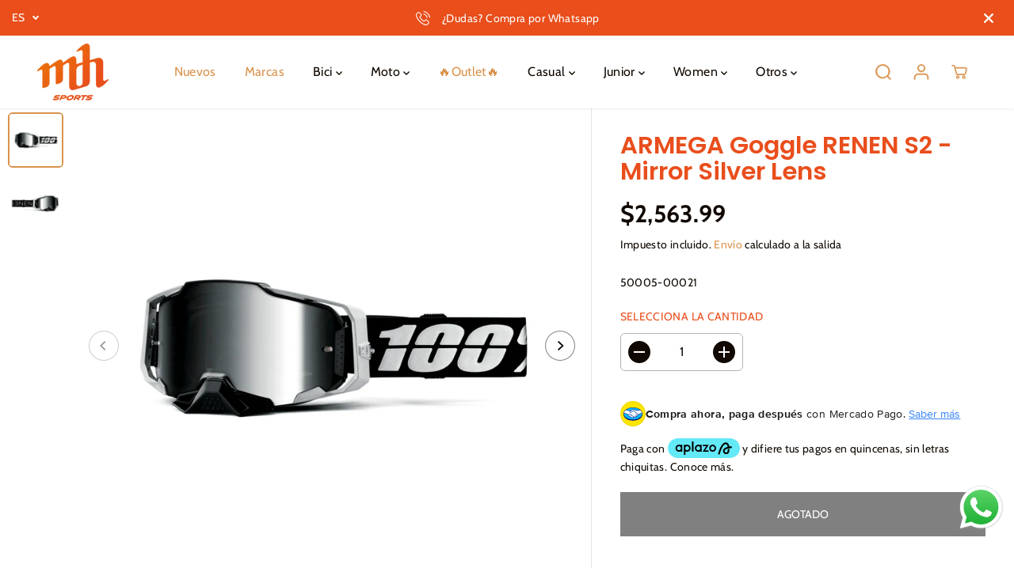

--- FILE ---
content_type: text/html; charset=utf-8
request_url: https://mdhsports.com/products/armega-goggle-renen-s2-mirror-silver-lens
body_size: 74076
content:
<!doctype html>
<html class="no-js" lang="es">
  <head>
    <meta charset="utf-8">
    <meta http-equiv="X-UA-Compatible" content="IE=edge,chrome=1">
    <meta name="viewport" content="width=device-width,initial-scale=1">
    <!-- Google Tag Manager -->
<script>(function(w,d,s,l,i){w[l]=w[l]||[];w[l].push({'gtm.start':
new Date().getTime(),event:'gtm.js'});var f=d.getElementsByTagName(s)[0],
j=d.createElement(s),dl=l!='dataLayer'?'&l='+l:'';j.async=true;j.src=
'https://www.googletagmanager.com/gtm.js?id='+i+dl;f.parentNode.insertBefore(j,f);
})(window,document,'script','dataLayer','GTM-W9KKVN2');</script>
<!-- End Google Tag Manager --><meta property="og:site_name" content="MDH Sports">
<meta property="og:url" content="https://mdhsports.com/products/armega-goggle-renen-s2-mirror-silver-lens">
<meta property="og:title" content="ARMEGA Goggle RENEN S2 - Mirror Silver Lens">
<meta property="og:type" content="product">
<meta property="og:description" content="El ARMEGA ofrece una dominancia sin igual para el corredor moderno: brindando claridad de lente ULTRA HD al motocross. Experimenta una definición y sutileza nunca antes vistas a través de la lente de unas gafas. Además, nuestra tecnología de lente HiPER, que mejora el contraste, te permitirá sentir la profundidad del t">
<meta property="og:image:width" content="300"/> <meta property="og:image:height" content="300"/><meta property="og:image" content="https://mdhsports.com/cdn/shop/files/5b22ece1b62f9cdb6327368655f7b0dd.jpg?v=1762963706&width=300"><meta property="og:image" content="https://mdhsports.com/cdn/shop/files/828f7d6c2db14bb52b7ca0c6b8f420d2.jpg?v=1762963708&width=300"><meta property="og:image:secure_url" content="https://mdhsports.com/cdn/shop/files/5b22ece1b62f9cdb6327368655f7b0dd.jpg?v=1762963706&width=300"><meta property="og:image:secure_url" content="https://mdhsports.com/cdn/shop/files/828f7d6c2db14bb52b7ca0c6b8f420d2.jpg?v=1762963708&width=300"><meta property="og:price:amount" content="2,563.99">
<meta property="og:price:currency" content="MXN"><meta name="twitter:card" content="summary_large_image">
<meta name="twitter:title" content="ARMEGA Goggle RENEN S2 - Mirror Silver Lens">
<meta name="twitter:description" content="El ARMEGA ofrece una dominancia sin igual para el corredor moderno: brindando claridad de lente ULTRA HD al motocross. Experimenta una definición y sutileza nunca antes vistas a través de la lente de unas gafas. Además, nuestra tecnología de lente HiPER, que mejora el contraste, te permitirá sentir la profundidad del t"><link rel="canonical" href="https://mdhsports.com/products/armega-goggle-renen-s2-mirror-silver-lens">
    <link rel="preconnect" href="https://cdn.shopify.com" crossorigin><link rel="icon" type="image/png" href="//mdhsports.com/cdn/shop/files/LOGO_MDH_d1f2e398-ae00-4364-99a8-6513f3126ff6.png?crop=center&height=32&v=1730756531&width=32"><link rel="preconnect" href="https://fonts.shopifycdn.com" crossorigin><title>ARMEGA Goggle RENEN S2 - Mirror Silver Lens</title><meta name="description" content="El ARMEGA ofrece una dominancia sin igual para el corredor moderno: brindando claridad de lente ULTRA HD al motocross. Experimenta una definición y sutileza nunca antes vistas a través de la lente de unas gafas. Además, nuestra tecnología de lente HiPER, que mejora el contraste, te permitirá sentir la profundidad del t"><script>window.performance && window.performance.mark && window.performance.mark('shopify.content_for_header.start');</script><meta name="google-site-verification" content="MnX0W1bwHeJPelL_jUY_Bh4vSFfVgPIIQmcB4u9ld3k">
<meta name="google-site-verification" content="KuCdQ6YloDDsMZzEg_2kdmPnvfmie4Lj9LXSK3YDiaA">
<meta name="facebook-domain-verification" content="dvvdyx5jvh4usn7vm6cxkybcqst637">
<meta id="shopify-digital-wallet" name="shopify-digital-wallet" content="/26680623185/digital_wallets/dialog">
<meta name="shopify-checkout-api-token" content="11f80ec63a863fe5f7a8890818958507">
<meta id="in-context-paypal-metadata" data-shop-id="26680623185" data-venmo-supported="false" data-environment="production" data-locale="es_ES" data-paypal-v4="true" data-currency="MXN">
<link rel="alternate" type="application/json+oembed" href="https://mdhsports.com/products/armega-goggle-renen-s2-mirror-silver-lens.oembed">
<script async="async" src="/checkouts/internal/preloads.js?locale=es-MX"></script>
<script id="shopify-features" type="application/json">{"accessToken":"11f80ec63a863fe5f7a8890818958507","betas":["rich-media-storefront-analytics"],"domain":"mdhsports.com","predictiveSearch":true,"shopId":26680623185,"locale":"es"}</script>
<script>var Shopify = Shopify || {};
Shopify.shop = "mdh-bikes-mx.myshopify.com";
Shopify.locale = "es";
Shopify.currency = {"active":"MXN","rate":"1.0"};
Shopify.country = "MX";
Shopify.theme = {"name":"YUVA - MDH Sports SAVAGE","id":137598173397,"schema_name":"Yuva","schema_version":"10.0.0","theme_store_id":1615,"role":"main"};
Shopify.theme.handle = "null";
Shopify.theme.style = {"id":null,"handle":null};
Shopify.cdnHost = "mdhsports.com/cdn";
Shopify.routes = Shopify.routes || {};
Shopify.routes.root = "/";</script>
<script type="module">!function(o){(o.Shopify=o.Shopify||{}).modules=!0}(window);</script>
<script>!function(o){function n(){var o=[];function n(){o.push(Array.prototype.slice.apply(arguments))}return n.q=o,n}var t=o.Shopify=o.Shopify||{};t.loadFeatures=n(),t.autoloadFeatures=n()}(window);</script>
<script id="shop-js-analytics" type="application/json">{"pageType":"product"}</script>
<script defer="defer" async type="module" src="//mdhsports.com/cdn/shopifycloud/shop-js/modules/v2/client.init-shop-cart-sync_BauuRneq.es.esm.js"></script>
<script defer="defer" async type="module" src="//mdhsports.com/cdn/shopifycloud/shop-js/modules/v2/chunk.common_JQpvZAPo.esm.js"></script>
<script defer="defer" async type="module" src="//mdhsports.com/cdn/shopifycloud/shop-js/modules/v2/chunk.modal_Cc_JA9bg.esm.js"></script>
<script type="module">
  await import("//mdhsports.com/cdn/shopifycloud/shop-js/modules/v2/client.init-shop-cart-sync_BauuRneq.es.esm.js");
await import("//mdhsports.com/cdn/shopifycloud/shop-js/modules/v2/chunk.common_JQpvZAPo.esm.js");
await import("//mdhsports.com/cdn/shopifycloud/shop-js/modules/v2/chunk.modal_Cc_JA9bg.esm.js");

  window.Shopify.SignInWithShop?.initShopCartSync?.({"fedCMEnabled":true,"windoidEnabled":true});

</script>
<script>(function() {
  var isLoaded = false;
  function asyncLoad() {
    if (isLoaded) return;
    isLoaded = true;
    var urls = ["https:\/\/toastibar-cdn.makeprosimp.com\/v1\/published\/45053\/246a59eac1ca448882637e14e8ea1b64\/18205\/app.js?v=1\u0026shop=mdh-bikes-mx.myshopify.com","https:\/\/cookiebar.hulkapps.com\/hulk_cookie_bar.js?shop=mdh-bikes-mx.myshopify.com","https:\/\/static.mailerlite.com\/data\/a\/3710\/3710843\/universal_u4h3a7j3e1.js?shop=mdh-bikes-mx.myshopify.com","https:\/\/cdn.s3.pop-convert.com\/pcjs.production.min.js?unique_id=mdh-bikes-mx.myshopify.com\u0026shop=mdh-bikes-mx.myshopify.com","https:\/\/script.pop-convert.com\/new-micro\/production.pc.min.js?unique_id=mdh-bikes-mx.myshopify.com\u0026shop=mdh-bikes-mx.myshopify.com"];
    for (var i = 0; i < urls.length; i++) {
      var s = document.createElement('script');
      s.type = 'text/javascript';
      s.async = true;
      s.src = urls[i];
      var x = document.getElementsByTagName('script')[0];
      x.parentNode.insertBefore(s, x);
    }
  };
  if(window.attachEvent) {
    window.attachEvent('onload', asyncLoad);
  } else {
    window.addEventListener('load', asyncLoad, false);
  }
})();</script>
<script id="__st">var __st={"a":26680623185,"offset":-21600,"reqid":"b40f1c27-8319-42bc-8aa5-3de33bb050d7-1769608535","pageurl":"mdhsports.com\/products\/armega-goggle-renen-s2-mirror-silver-lens","u":"eacf3b52b812","p":"product","rtyp":"product","rid":8159668469973};</script>
<script>window.ShopifyPaypalV4VisibilityTracking = true;</script>
<script id="captcha-bootstrap">!function(){'use strict';const t='contact',e='account',n='new_comment',o=[[t,t],['blogs',n],['comments',n],[t,'customer']],c=[[e,'customer_login'],[e,'guest_login'],[e,'recover_customer_password'],[e,'create_customer']],r=t=>t.map((([t,e])=>`form[action*='/${t}']:not([data-nocaptcha='true']) input[name='form_type'][value='${e}']`)).join(','),a=t=>()=>t?[...document.querySelectorAll(t)].map((t=>t.form)):[];function s(){const t=[...o],e=r(t);return a(e)}const i='password',u='form_key',d=['recaptcha-v3-token','g-recaptcha-response','h-captcha-response',i],f=()=>{try{return window.sessionStorage}catch{return}},m='__shopify_v',_=t=>t.elements[u];function p(t,e,n=!1){try{const o=window.sessionStorage,c=JSON.parse(o.getItem(e)),{data:r}=function(t){const{data:e,action:n}=t;return t[m]||n?{data:e,action:n}:{data:t,action:n}}(c);for(const[e,n]of Object.entries(r))t.elements[e]&&(t.elements[e].value=n);n&&o.removeItem(e)}catch(o){console.error('form repopulation failed',{error:o})}}const l='form_type',E='cptcha';function T(t){t.dataset[E]=!0}const w=window,h=w.document,L='Shopify',v='ce_forms',y='captcha';let A=!1;((t,e)=>{const n=(g='f06e6c50-85a8-45c8-87d0-21a2b65856fe',I='https://cdn.shopify.com/shopifycloud/storefront-forms-hcaptcha/ce_storefront_forms_captcha_hcaptcha.v1.5.2.iife.js',D={infoText:'Protegido por hCaptcha',privacyText:'Privacidad',termsText:'Términos'},(t,e,n)=>{const o=w[L][v],c=o.bindForm;if(c)return c(t,g,e,D).then(n);var r;o.q.push([[t,g,e,D],n]),r=I,A||(h.body.append(Object.assign(h.createElement('script'),{id:'captcha-provider',async:!0,src:r})),A=!0)});var g,I,D;w[L]=w[L]||{},w[L][v]=w[L][v]||{},w[L][v].q=[],w[L][y]=w[L][y]||{},w[L][y].protect=function(t,e){n(t,void 0,e),T(t)},Object.freeze(w[L][y]),function(t,e,n,w,h,L){const[v,y,A,g]=function(t,e,n){const i=e?o:[],u=t?c:[],d=[...i,...u],f=r(d),m=r(i),_=r(d.filter((([t,e])=>n.includes(e))));return[a(f),a(m),a(_),s()]}(w,h,L),I=t=>{const e=t.target;return e instanceof HTMLFormElement?e:e&&e.form},D=t=>v().includes(t);t.addEventListener('submit',(t=>{const e=I(t);if(!e)return;const n=D(e)&&!e.dataset.hcaptchaBound&&!e.dataset.recaptchaBound,o=_(e),c=g().includes(e)&&(!o||!o.value);(n||c)&&t.preventDefault(),c&&!n&&(function(t){try{if(!f())return;!function(t){const e=f();if(!e)return;const n=_(t);if(!n)return;const o=n.value;o&&e.removeItem(o)}(t);const e=Array.from(Array(32),(()=>Math.random().toString(36)[2])).join('');!function(t,e){_(t)||t.append(Object.assign(document.createElement('input'),{type:'hidden',name:u})),t.elements[u].value=e}(t,e),function(t,e){const n=f();if(!n)return;const o=[...t.querySelectorAll(`input[type='${i}']`)].map((({name:t})=>t)),c=[...d,...o],r={};for(const[a,s]of new FormData(t).entries())c.includes(a)||(r[a]=s);n.setItem(e,JSON.stringify({[m]:1,action:t.action,data:r}))}(t,e)}catch(e){console.error('failed to persist form',e)}}(e),e.submit())}));const S=(t,e)=>{t&&!t.dataset[E]&&(n(t,e.some((e=>e===t))),T(t))};for(const o of['focusin','change'])t.addEventListener(o,(t=>{const e=I(t);D(e)&&S(e,y())}));const B=e.get('form_key'),M=e.get(l),P=B&&M;t.addEventListener('DOMContentLoaded',(()=>{const t=y();if(P)for(const e of t)e.elements[l].value===M&&p(e,B);[...new Set([...A(),...v().filter((t=>'true'===t.dataset.shopifyCaptcha))])].forEach((e=>S(e,t)))}))}(h,new URLSearchParams(w.location.search),n,t,e,['guest_login'])})(!0,!0)}();</script>
<script integrity="sha256-4kQ18oKyAcykRKYeNunJcIwy7WH5gtpwJnB7kiuLZ1E=" data-source-attribution="shopify.loadfeatures" defer="defer" src="//mdhsports.com/cdn/shopifycloud/storefront/assets/storefront/load_feature-a0a9edcb.js" crossorigin="anonymous"></script>
<script data-source-attribution="shopify.dynamic_checkout.dynamic.init">var Shopify=Shopify||{};Shopify.PaymentButton=Shopify.PaymentButton||{isStorefrontPortableWallets:!0,init:function(){window.Shopify.PaymentButton.init=function(){};var t=document.createElement("script");t.src="https://mdhsports.com/cdn/shopifycloud/portable-wallets/latest/portable-wallets.es.js",t.type="module",document.head.appendChild(t)}};
</script>
<script data-source-attribution="shopify.dynamic_checkout.buyer_consent">
  function portableWalletsHideBuyerConsent(e){var t=document.getElementById("shopify-buyer-consent"),n=document.getElementById("shopify-subscription-policy-button");t&&n&&(t.classList.add("hidden"),t.setAttribute("aria-hidden","true"),n.removeEventListener("click",e))}function portableWalletsShowBuyerConsent(e){var t=document.getElementById("shopify-buyer-consent"),n=document.getElementById("shopify-subscription-policy-button");t&&n&&(t.classList.remove("hidden"),t.removeAttribute("aria-hidden"),n.addEventListener("click",e))}window.Shopify?.PaymentButton&&(window.Shopify.PaymentButton.hideBuyerConsent=portableWalletsHideBuyerConsent,window.Shopify.PaymentButton.showBuyerConsent=portableWalletsShowBuyerConsent);
</script>
<script>
  function portableWalletsCleanup(e){e&&e.src&&console.error("Failed to load portable wallets script "+e.src);var t=document.querySelectorAll("shopify-accelerated-checkout .shopify-payment-button__skeleton, shopify-accelerated-checkout-cart .wallet-cart-button__skeleton"),e=document.getElementById("shopify-buyer-consent");for(let e=0;e<t.length;e++)t[e].remove();e&&e.remove()}function portableWalletsNotLoadedAsModule(e){e instanceof ErrorEvent&&"string"==typeof e.message&&e.message.includes("import.meta")&&"string"==typeof e.filename&&e.filename.includes("portable-wallets")&&(window.removeEventListener("error",portableWalletsNotLoadedAsModule),window.Shopify.PaymentButton.failedToLoad=e,"loading"===document.readyState?document.addEventListener("DOMContentLoaded",window.Shopify.PaymentButton.init):window.Shopify.PaymentButton.init())}window.addEventListener("error",portableWalletsNotLoadedAsModule);
</script>

<script type="module" src="https://mdhsports.com/cdn/shopifycloud/portable-wallets/latest/portable-wallets.es.js" onError="portableWalletsCleanup(this)" crossorigin="anonymous"></script>
<script nomodule>
  document.addEventListener("DOMContentLoaded", portableWalletsCleanup);
</script>

<link id="shopify-accelerated-checkout-styles" rel="stylesheet" media="screen" href="https://mdhsports.com/cdn/shopifycloud/portable-wallets/latest/accelerated-checkout-backwards-compat.css" crossorigin="anonymous">
<style id="shopify-accelerated-checkout-cart">
        #shopify-buyer-consent {
  margin-top: 1em;
  display: inline-block;
  width: 100%;
}

#shopify-buyer-consent.hidden {
  display: none;
}

#shopify-subscription-policy-button {
  background: none;
  border: none;
  padding: 0;
  text-decoration: underline;
  font-size: inherit;
  cursor: pointer;
}

#shopify-subscription-policy-button::before {
  box-shadow: none;
}

      </style>

<script>window.performance && window.performance.mark && window.performance.mark('shopify.content_for_header.end');</script>
    <script>
      document.documentElement.className = document.documentElement.className.replace('no-js', 'js');
    </script><style>
  /*============= page loader css start ========*/
  .yv-page-loader {
    position: fixed;
    width: 100%;
    height: 100%;
    background-color: rgba(255, 255, 255, 1);
    left: 0;
    top: 0;
    display: flex;
    align-items: center;
    justify-content: center;
    z-index: 99;
    opacity: 0;
    transform: translateY(-100%);
  }

  .page-loading .yv-page-loader {
    opacity: 1;
    transform: translateY(0);
  }

  .yv-page-loader img {
    max-width: 100px;
  }

  /*============= page loader css end ========*/
</style> 
<style data-shopify>
 
@font-face {
  font-family: Cabin;
  font-weight: 400;
  font-style: normal;
  font-display: swap;
  src: url("//mdhsports.com/cdn/fonts/cabin/cabin_n4.cefc6494a78f87584a6f312fea532919154f66fe.woff2") format("woff2"),
       url("//mdhsports.com/cdn/fonts/cabin/cabin_n4.8c16611b00f59d27f4b27ce4328dfe514ce77517.woff") format("woff");
}

@font-face {
  font-family: Cabin;
  font-weight: 700;
  font-style: normal;
  font-display: swap;
  src: url("//mdhsports.com/cdn/fonts/cabin/cabin_n7.255204a342bfdbc9ae2017bd4e6a90f8dbb2f561.woff2") format("woff2"),
       url("//mdhsports.com/cdn/fonts/cabin/cabin_n7.e2afa22a0d0f4b64da3569c990897429d40ff5c0.woff") format("woff");
}

@font-face {
  font-family: Cabin;
  font-weight: 400;
  font-style: italic;
  font-display: swap;
  src: url("//mdhsports.com/cdn/fonts/cabin/cabin_i4.d89c1b32b09ecbc46c12781fcf7b2085f17c0be9.woff2") format("woff2"),
       url("//mdhsports.com/cdn/fonts/cabin/cabin_i4.0a521b11d0b69adfc41e22a263eec7c02aecfe99.woff") format("woff");
}

@font-face {
  font-family: Cabin;
  font-weight: 700;
  font-style: italic;
  font-display: swap;
  src: url("//mdhsports.com/cdn/fonts/cabin/cabin_i7.ef2404c08a493e7ccbc92d8c39adf683f40e1fb5.woff2") format("woff2"),
       url("//mdhsports.com/cdn/fonts/cabin/cabin_i7.480421791818000fc8a5d4134822321b5d7964f8.woff") format("woff");
}

@font-face {
  font-family: Poppins;
  font-weight: 600;
  font-style: normal;
  font-display: swap;
  src: url("//mdhsports.com/cdn/fonts/poppins/poppins_n6.aa29d4918bc243723d56b59572e18228ed0786f6.woff2") format("woff2"),
       url("//mdhsports.com/cdn/fonts/poppins/poppins_n6.5f815d845fe073750885d5b7e619ee00e8111208.woff") format("woff");
}

@font-face {
  font-family: Poppins;
  font-weight: 600;
  font-style: italic;
  font-display: swap;
  src: url("//mdhsports.com/cdn/fonts/poppins/poppins_i6.bb8044d6203f492888d626dafda3c2999253e8e9.woff2") format("woff2"),
       url("//mdhsports.com/cdn/fonts/poppins/poppins_i6.e233dec1a61b1e7dead9f920159eda42280a02c3.woff") format("woff");
}


:root {
  --gray: #ececec;
  --dark-gray: #747474;
  --green:#6cad61;
  --red:#ec7c7c;
  --heading-font-family:Poppins,sans-serif;
  --heading-font-weight:600;
  --heading-font-style:normal;
  --font-family:Cabin,sans-serif;
  --font-weight:400;
  --font-style:normal;
  --body-font-weight-bold: 300;
  --thin:100;
  --light:300;
  --normal:400;
  --medium:500;
  --semibold:600;
  --bold:700; 
  --extrabold:900;
  --theme-color: #da924c;
  --theme-light-color: rgba(218, 146, 76, 0.1);
  --colorTextBody: #100801;
  --colorLightTextBody: rgba(16, 8, 1, 0.5);
  --colorXlightTextBody: rgba(16, 8, 1, 0.3);
  --colorXXlightTextBody: rgba(16, 8, 1, 0.1);
  --cartDotColor: #E22120;
  --cartDotColorLight:rgba(226, 33, 32, 0.3);
  --cartDotColorNull:rgba(226, 33, 32, 0);
  --colorBtnPrimary: #000000;
  --colorBtnPrimaryText: #ffffff; 
  --colorBtnPrimaryBorder: #000000; 
  --colorBtnSecondary: #ffffff;
  --colorBtnSecondaryText:#000000;
  --colorBtnSecondaryBorder:#000000;  
  --primaryColorBody: #ffffff;
  --saleBadgeBg:#e94e1c;
  --saleBadgeText:#ffffff;
  --soldBadgeBg:#E22120;
  --soldBadgeText:#000000;
  --secondaryColorBody: #ffffff;
  --product-grid-image-size:cover;
  
--primarySocialIconBg:#e6e6e6;
    --primaryAlternateBg:#f2f2f2;--secondarySocialIconBg:#e6e6e6;--tertiarySocialIconBg:#567dcf;--quaternarySocialIconBg:#e0e0e0;--secondarycolorTextBody: #000000;
  --secondaryColorLightTextBody: rgba(0, 0, 0, 0.5);
  --secondaryColorXlightTextBody: rgba(0, 0, 0, 0.3);
  --secondary_heading_color: #000000;
  --tertiaryColorBody:#3661bc;
  --tertiarycolorTextBody: #ffffff;
  --tertiaryColorLightTextBody: rgba(255, 255, 255, 0.5);
  --tertiaryColorXlightTextBody: rgba(255, 255, 255, 0.3);
  --tertiary_heading_color: #ffffff;
  --gradientColorBody: linear-gradient(96deg, rgba(237, 234, 233, 1), rgba(238, 238, 238, 1) 100%);
  --quaternaryColorBody: #f9f9f9;
  --quaternarycolorTextBody: #181818;
  --quaternaryColorLightTextBody: rgba(24, 24, 24, 0.5);
  --quaternaryColorXlightTextBody: rgba(24, 24, 24, 0.3);
  --quaternary_heading_color: #181818;
  --colorImageBg: #ffffff;
  --colorImageBorder: #ffffff;
  --productImageBorder:0;
  --articleImageBorder:0;
  --collectionImageBorder:0;
  --colorTextSavings: #a62c04;
  --colorBgSavings: #fdccbb;
  --heading_color: #e94e1c;
  --heading_base_size: 0.9;
  --heading_spacing: 0.0em;
  --heading_line_height: 1.1;
  --base_spacing: 0.025em;
  --base_line_height: 1.7;
  --text_base_size: 1.0;
  --buttonRadius: 0px;
  --productGridRadius: 20px;
  --headingTextTransform:;
  --buttonFontFamily: var(--font-family);
  --buttonFontStyle: var(--font-style);
  --buttonFontWeight: var(--font-weight);
  --variantFontFamily: var(--font-family);
  --variantFontStyle: var(--font-style);
  --variantFontWeight: var(--font-weight);
  --filtersHeadingFontFamily: var(--font-family);
  --filtersHeadingFontStyle: var(--font-style);
  --filtersHeadingFontWeight: var(--font-weight);
  --priceFontFamily: var(--font-family);
  --priceFontStyle: var(--font-style);
  --priceFontWeight: var(--font-weight);
  --tabHeadingFontFamily: var(--font-family);
  --tabHeadingFontStyle: var(--font-style);
  --tabHeadingFontWeight: var(--font-weight);
  --tabHeadingTextTransform:;
  --navigationFontFamily: var(--font-family);
  --navigationFontStyle: var(--font-style);
  --navigationFontWeight: var(--font-weight);
  --navigationTextTransform:;
  --variantTextTransform:uppercase;
  --xsmallText:calc(var(--text_base_size) * 10px);
  --smallText: calc(var(--text_base_size) * 12px);
  --text: calc(var(--text_base_size) * 14px);
  --mediumText: calc(var(--text_base_size) * 16px);
  --largeText: calc(var(--text_base_size) * 18px);
  --xlargeText:  calc(var(--text_base_size) * 20px);
  --buttonAnimationDirection:translateX(-100%);
}
@media (min-width:1025px) {
  .button:before,
  .pdp-action-container button.shopify-payment-button__button--hidden:before,
  .pdp-action-container button.shopify-payment-button__button:before,
  .tertiary-button:before {
      content: "";
      position: absolute;top:0;
        right:0;
        width:0;
        height:100%;z-index: -1;
      transition: 0.6s ease-in-out;
  }
  .button:hover:before,
  .pdp-action-container button.shopify-payment-button__button--hidden:hover:before,
  .pdp-action-container button.shopify-payment-button__button:hover:before,
  .secondary-button:hover:before {right:auto;
      left:0;
      width:100%;}
}
.yv-product-title{
  opacity:1.0;
}
  
.countryflags { display:flex; background: url("//mdhsports.com/cdn/shop/t/16/assets/countryFlagsLow.png?v=31976969039850678321699385662") no-repeat top left; width: 20px; height: 20px; flex-shrink: 0; filter: drop-shadow(0px 2px 3px rgb(0 0 0 / 0.1)); }
.countryflag__AD { background-position: 0 0; } .countryflag__AE { background-position: -21px 0; } .countryflag__AF {
background-position: 0 -21px; } .countryflag__African_nion { background-position: -21px -21px; } .countryflag__AG {
background-position: -42px 0; } .countryflag__AI { background-position: -42px -21px; } .countryflag__AL {
background-position: 0 -42px; } .countryflag__AM { background-position: -21px -42px; } .countryflag__AMS {
background-position: -42px -42px; } .countryflag__AO { background-position: -63px 0; } .countryflag__AQ {
background-position: -63px -21px; } .countryflag__AR { background-position: -63px -42px; } .countryflag__AS {
background-position: 0 -63px; } .countryflag__AT { background-position: -21px -63px; } .countryflag__AU {
background-position: -42px -63px; } .countryflag__AW { background-position: -63px -63px; } .countryflag__AX {
background-position: -84px 0; } .countryflag__AZ { background-position: -84px -21px; } .countryflag__BA {
background-position: -84px -42px; } .countryflag__BB { background-position: -84px -63px; } .countryflag__BD {
background-position: 0 -84px; } .countryflag__BE { background-position: -21px -84px; } .countryflag__BF {
background-position: -42px -84px; } .countryflag__BG { background-position: -63px -84px; } .countryflag__BH {
background-position: -84px -84px; } .countryflag__BI { background-position: -105px 0; } .countryflag__BJ {
background-position: -105px -21px; } .countryflag__BL { background-position: -105px -42px; } .countryflag__BM {
background-position: -105px -63px; } .countryflag__BN { background-position: -105px -84px; } .countryflag__BO {
background-position: 0 -105px; } .countryflag__BQ-BO { background-position: -21px -105px; } .countryflag__BQ-SA {
background-position: -42px -105px; } .countryflag__BQ-SE { background-position: -63px -105px; } .countryflag__BR {
background-position: -84px -105px; } .countryflag__BS { background-position: -105px -105px; } .countryflag__BT {
background-position: -126px 0; } .countryflag__BV { background-position: -126px -21px; } .countryflag__BW {
background-position: -126px -42px; } .countryflag__BY { background-position: -126px -63px; } .countryflag__BZ {
background-position: -126px -84px; } .countryflag__CA { background-position: -126px -105px; } .countryflag__CC {
background-position: 0 -126px; } .countryflag__CD { background-position: -21px -126px; } .countryflag__CF {
background-position: -42px -126px; } .countryflag__CG { background-position: -63px -126px; } .countryflag__CH {
background-position: -84px -126px; } .countryflag__CI { background-position: -105px -126px; } .countryflag__CK {
background-position: -126px -126px; } .countryflag__CL { background-position: -147px 0; } .countryflag__CM {
background-position: -147px -21px; } .countryflag__CN { background-position: -147px -42px; } .countryflag__CO {
background-position: -147px -63px; } .countryflag__CR { background-position: -147px -84px; } .countryflag__CU {
background-position: -147px -105px; } .countryflag__CV { background-position: -147px -126px; } .countryflag__CW {
background-position: 0 -147px; } .countryflag__CX { background-position: -21px -147px; } .countryflag__CY {
background-position: -42px -147px; } .countryflag__CZ { background-position: -63px -147px; } .countryflag__DE {
background-position: -84px -147px; } .countryflag__DJ { background-position: -105px -147px; } .countryflag__DK {
background-position: -126px -147px; } .countryflag__DM { background-position: -147px -147px; } .countryflag__DO {
background-position: -168px 0; } .countryflag__DZ { background-position: -168px -21px; } .countryflag__EC {
background-position: -168px -42px; } .countryflag__EE { background-position: -168px -63px; } .countryflag__EG {
background-position: -168px -84px; } .countryflag__EH { background-position: -168px -105px; } .countryflag__ER {
background-position: -168px -126px; } .countryflag__ES { background-position: -168px -147px; } .countryflag__ET {
background-position: 0 -168px; } .countryflag__EUROPE { background-position: -21px -168px; } .countryflag__FI {
background-position: -42px -168px; } .countryflag__FJ { background-position: -63px -168px; } .countryflag__FK {
background-position: -84px -168px; } .countryflag__FM { background-position: -105px -168px; } .countryflag__FO {
background-position: -126px -168px; } .countryflag__FR { background-position: -147px -168px; } .countryflag__GA {
background-position: -168px -168px; } .countryflag__GB { background-position: -189px -63px; } .countryflag__GB-NIR {
background-position: -189px -21px; } .countryflag__GB-SCT { background-position: -189px -42px; } .countryflag__GB-UKM {
background-position: -189px -63px; } .countryflag__GB-WLS { background-position: -189px -84px; } .countryflag__GD {
background-position: -189px -105px; } .countryflag__GE { background-position: -189px -126px; } .countryflag__GF {
background-position: -189px -147px; } .countryflag__GG { background-position: -189px -168px; } .countryflag__GH {
background-position: 0 -189px; } .countryflag__GI { background-position: -21px -189px; } .countryflag__GL {
background-position: -42px -189px; } .countryflag__GM { background-position: -63px -189px; } .countryflag__GN {
background-position: -84px -189px; } .countryflag__GP { background-position: -105px -189px; } .countryflag__GP {
background-position: -126px -189px; } .countryflag__GQ { background-position: -147px -189px; } .countryflag__GR {
background-position: -168px -189px; } .countryflag__GS { background-position: -189px -189px; } .countryflag__GT {
background-position: -210px 0; } .countryflag__GU { background-position: -210px -21px; } .countryflag__GW {
background-position: -210px -42px; } .countryflag__GY { background-position: -210px -63px; } .countryflag__HK {
background-position: -210px -84px; } .countryflag__HM { background-position: -210px -105px; } .countryflag__HN {
background-position: -210px -126px; } .countryflag__HR { background-position: -210px -147px; } .countryflag__HT {
background-position: -210px -168px; } .countryflag__HU { background-position: -210px -189px; } .countryflag__ID {
background-position: 0 -210px; } .countryflag__IE { background-position: -21px -210px; } .countryflag__IL {
background-position: -42px -210px; } .countryflag__IM { background-position: -63px -210px; } .countryflag__IN {
background-position: -84px -210px; } .countryflag__IO { background-position: -105px -210px; } .countryflag__IQ {
background-position: -126px -210px; } .countryflag__IR { background-position: -147px -210px; } .countryflag__IS {
background-position: -168px -210px; } .countryflag__IT { background-position: -189px -210px; } .countryflag__JE {
background-position: -210px -210px; } .countryflag__JM { background-position: -231px 0; } .countryflag__JO {
background-position: -231px -21px; } .countryflag__JP { background-position: -231px -42px; } .countryflag__KG {
background-position: -231px -63px; } .countryflag__KH { background-position: -231px -84px; } .countryflag__KI {
background-position: -231px -105px; } .countryflag__KM { background-position: -231px -126px; } .countryflag__KN {
background-position: -231px -147px; } .countryflag__KN-SK { background-position: -231px -168px; } .countryflag__KP {
background-position: -231px -189px; } .countryflag__KR { background-position: -231px -210px; } .countryflag__KW {
background-position: 0 -231px; } .countryflag__KY { background-position: -21px -231px; } .countryflag__KZ {
background-position: -42px -231px; } .countryflag__LA { background-position: -63px -231px; } .countryflag__LB {
background-position: -84px -231px; } .countryflag__LC { background-position: -105px -231px; } .countryflag__LI {
background-position: -126px -231px; } .countryflag__LK { background-position: -147px -231px; } .countryflag__LR {
background-position: -168px -231px; } .countryflag__LS { background-position: -189px -231px; } .countryflag__LT {
background-position: -210px -231px; } .countryflag__LU { background-position: -231px -231px; } .countryflag__LV {
background-position: -252px 0; } .countryflag__LY { background-position: -252px -21px; } .countryflag__MA {
background-position: -252px -42px; } .countryflag__MC { background-position: -252px -63px; } .countryflag__MD {
background-position: -252px -84px; } .countryflag__ME { background-position: -252px -105px; } .countryflag__MF {
background-position: -252px -126px; } .countryflag__MG { background-position: -252px -147px; } .countryflag__MH {
background-position: -252px -168px; } .countryflag__MK { background-position: -252px -189px; } .countryflag__ML {
background-position: -252px -210px; } .countryflag__MM { background-position: -252px -231px; } .countryflag__MN {
background-position: 0 -252px; } .countryflag__MO { background-position: -21px -252px; } .countryflag__MP {
background-position: -42px -252px; } .countryflag__MQ { background-position: -63px -252px; } .countryflag__MQ-UNF {
background-position: -84px -252px; } .countryflag__MR { background-position: -105px -252px; } .countryflag__MS {
background-position: -126px -252px; } .countryflag__MT { background-position: -147px -252px; } .countryflag__MU {
background-position: -168px -252px; } .countryflag__MV { background-position: -189px -252px; } .countryflag__MW {
background-position: -210px -252px; } .countryflag__MX { background-position: -231px -252px; } .countryflag__MY {
background-position: -252px -252px; } .countryflag__MZ { background-position: -273px 0; } .countryflag__NA {
background-position: -273px -21px; } .countryflag__NC { background-position: -273px -42px; } .countryflag__NE {
background-position: -273px -63px; } .countryflag__NF { background-position: -273px -84px; } .countryflag__NG {
background-position: -273px -105px; } .countryflag__NI { background-position: -273px -126px; } .countryflag__NL {
background-position: -273px -147px; } .countryflag__NO { background-position: -273px -168px; } .countryflag__NP {
background-position: -273px -189px; } .countryflag__NR { background-position: -273px -210px; } .countryflag__NU {
background-position: -273px -231px; } .countryflag__NZ { background-position: -273px -252px; } .countryflag__OM {
background-position: 0 -273px; } .countryflag__PA { background-position: -21px -273px; } .countryflag__PE {
background-position: -42px -273px; } .countryflag__PF { background-position: -63px -273px; } .countryflag__PG {
background-position: -84px -273px; } .countryflag__PH { background-position: -105px -273px; } .countryflag__PK {
background-position: -126px -273px; } .countryflag__PL { background-position: -147px -273px; } .countryflag__PM {
background-position: -168px -273px; } .countryflag__PM-UNF { background-position: -189px -273px; } .countryflag__PN {
background-position: -210px -273px; } .countryflag__PR { background-position: -231px -273px; } .countryflag__PS {
background-position: -252px -273px; } .countryflag__PT { background-position: -273px -273px; } .countryflag__PW {
background-position: -294px 0; } .countryflag__PY { background-position: -294px -21px; } .countryflag__QA {
background-position: -294px -42px; } .countryflag__RAINBOW { background-position: -294px -63px; } .countryflag__RE {
background-position: -294px -84px; } .countryflag__RO { background-position: -294px -105px; } .countryflag__RS {
background-position: -294px -126px; } .countryflag__RU { background-position: -294px -147px; } .countryflag__RW {
background-position: -294px -168px; } .countryflag__SA { background-position: -294px -189px; } .countryflag__SB {
background-position: -294px -210px; } .countryflag__SC { background-position: -294px -231px; } .countryflag__SD {
background-position: -294px -252px; } .countryflag__SE { background-position: -294px -273px; } .countryflag__SG {
background-position: 0 -294px; } .countryflag__SH { background-position: -21px -294px; } .countryflag__SI {
background-position: -42px -294px; } .countryflag__SJ { background-position: -63px -294px; } .countryflag__SK {
background-position: -84px -294px; } .countryflag__SL { background-position: -105px -294px; } .countryflag__SM {
background-position: -126px -294px; } .countryflag__SN { background-position: -147px -294px; } .countryflag__SO {
background-position: -168px -294px; } .countryflag__SR { background-position: -189px -294px; } .countryflag__SS {
background-position: -210px -294px; } .countryflag__ST { background-position: -231px -294px; } .countryflag__SV {
background-position: -252px -294px; } .countryflag__SX { background-position: -273px -294px; } .countryflag__SY {
background-position: -294px -294px; } .countryflag__SZ { background-position: -315px 0; } .countryflag__TC {
background-position: -315px -21px; } .countryflag__TD { background-position: -315px -42px; } .countryflag__TF {
background-position: -315px -63px; } .countryflag__TG { background-position: -315px -84px; } .countryflag__TH {
background-position: -315px -105px; } .countryflag__TJ { background-position: -315px -126px; } .countryflag__TK {
background-position: -315px -147px; } .countryflag__TL { background-position: -315px -168px; } .countryflag__TM {
background-position: -315px -189px; } .countryflag__TN { background-position: -315px -210px; } .countryflag__TO {
background-position: -315px -231px; } .countryflag__TR { background-position: -315px -252px; } .countryflag__TT {
background-position: -315px -273px; } .countryflag__TV { background-position: -315px -294px; } .countryflag__TW {
background-position: 0 -315px; } .countryflag__TZ { background-position: -21px -315px; } .countryflag__UA {
background-position: -42px -315px; } .countryflag__UG { background-position: -63px -315px; } .countryflag__UM {
background-position: -84px -315px; } .countryflag__Union_f_outh_merican_ations { background-position: -105px -315px; }
.countryflag__US { background-position: -126px -315px; } .countryflag__UY { background-position: -147px -315px; }
.countryflag__UZ { background-position: -168px -315px; } .countryflag__VA { background-position: -189px -315px; }
.countryflag__VC { background-position: -210px -315px; } .countryflag__VE { background-position: -231px -315px; }
.countryflag__VG { background-position: -252px -315px; } .countryflag__VI { background-position: -273px -315px; }
.countryflag__VN { background-position: -294px -315px; } .countryflag__VU { background-position: -315px -315px; }
.countryflag__WF { background-position: -336px 0; } .countryflag__WS { background-position: -336px -21px; }
.countryflag__XK { background-position: -336px -42px; } .countryflag__YE { background-position: -336px -63px; }
.countryflag__YT-UNF { background-position: -336px -84px; } .countryflag__ZA { background-position: -336px -105px; }
.countryflag__ZM { background-position: -336px -126px; } .countryflag__ZW { background-position: -336px -147px; }

  .langdrop {
    display: flex;
    align-items: center;
}

.langdrop .select-box {
    margin: 0 5px;
}

.langdrop .select-box .form-control {
    padding: 4px 10px;
    min-height: 36px;
    min-width: 140px;
    max-width: 200px;
    border-radius: 5px;
    background: var(--footer-form-bg);
    color: var(--footer-form-text-color);
    border-color: var(--footer-form-border-color);
}

.country-dropdown,
.lang-dropdown {
    position: relative;
}
  
.country-dropdown-item {
    position: relative;
    min-height: 40px;
    max-width: 100%;
    width: max-content;
    padding: 4px 10px 4px;
    padding-right: 30px;
    display: flex;
    align-items: center;
    border: 0;
    font-size: var(--text);
    border-radius: 5px;
    text-transform: uppercase;
}

.footer-dropdown .country-dropdown-item {
    min-height: 34px;
    padding: 4px 24px 4px 10px;
}

.countryflags {
    margin-right: 10px;
}
.country-dropdown-item .country-name {
  line-height: 11px;
}

.active .country-dropdown-expand {
    max-height: 300px;
    overflow: auto;
    transition: max-height 0.5s ease;
}

.country-dropdown-expand {
    display: none;
    position: absolute;
    width: max-content;
    min-width: 100px;
    max-height: 300px;
    overflow-y: auto;
    background: var(--primaryColorBody);
    left: 0;
    bottom: 120%;
    border-radius: 5px;
    z-index: 2;
    transition: all 0.5s ease;
    box-shadow: 0 1px 10px #00000026;
}

  .announcement-bar-main-wrapper .country-dropdown-expand {
    bottom: auto;
    top: 100%;
}

.country-list {
    padding: 6px 4px;
}

.country-list-item {
    color: var(--footer-text-color);
    padding: 5px 10px;
    font-size: var(--small-text);
}

.country-list-item .custom-checkbox {
    display: flex;
    align-items: flex-start;
    padding-left: 0;
    background: transparent;
    color: var(--footer-form-text-color);
    font-size: var(--xsmall-text);
    text-align: left;
}

.country-dropdown-item:after {
    border-bottom-style: solid;
    border-bottom-width: 2px;
    border-right-style: solid;
    border-right-width: 2px;
    content: "";
    display: inline-block;
    height: 6px;
    right: 14px;
    position: absolute;
    top: calc(50% - 5px);
    width: 6px;
    border-color: var(--footer-form-text-color);
    filter: none;
    transform: rotate(45deg);
}

</style><link rel="preload" as="style" href="//mdhsports.com/cdn/shop/t/16/assets/common.min.css?v=88828508688239541511699385662">

<link rel="preload" as="style" href="//mdhsports.com/cdn/shop/t/16/assets/customer.css?v=175248032215052712841699385662">

<link rel="preload" as="style" href="//mdhsports.com/cdn/shop/t/16/assets/header.min.css?v=153187602486112488881699385662">

<link rel="preload" as="style" href="//mdhsports.com/cdn/shop/t/16/assets/footer.min.css?v=157868085846958618891699385662">


<link rel="preload" as="style" href="//mdhsports.com/cdn/shop/t/16/assets/theme.min.css?v=179526469996161310181699385663">

<link rel="preload" as="style" href="//mdhsports.com/cdn/shop/t/16/assets/responsive.min.css?v=182968884080875765851699385663">

<link rel="preload" as="style" href="//mdhsports.com/cdn/shop/t/16/assets/fancybox.min.css?v=82321193459872401151699385662">

<link rel="preload" as="style" href="//mdhsports.com/cdn/shop/t/16/assets/flickity.min.css?v=58391348945399336901699385662">




<link href="//mdhsports.com/cdn/shop/t/16/assets/flickity.min.css?v=58391348945399336901699385662" rel="stylesheet" type="text/css" media="all" />

<link href="//mdhsports.com/cdn/shop/t/16/assets/fancybox.min.css?v=82321193459872401151699385662" rel="stylesheet" type="text/css" media="all" />

<link href="//mdhsports.com/cdn/shop/t/16/assets/common.min.css?v=88828508688239541511699385662" rel="stylesheet" type="text/css" media="all" />

<link href="//mdhsports.com/cdn/shop/t/16/assets/customer.css?v=175248032215052712841699385662" rel="stylesheet" type="text/css" media="all" />

<link href="//mdhsports.com/cdn/shop/t/16/assets/header.min.css?v=153187602486112488881699385662" rel="stylesheet" type="text/css" media="all" />

<link href="//mdhsports.com/cdn/shop/t/16/assets/footer.min.css?v=157868085846958618891699385662" rel="stylesheet" type="text/css" media="all" />

<link href="//mdhsports.com/cdn/shop/t/16/assets/theme.min.css?v=179526469996161310181699385663" rel="stylesheet" type="text/css" media="all" />

<link href="//mdhsports.com/cdn/shop/t/16/assets/responsive.min.css?v=182968884080875765851699385663" rel="stylesheet" type="text/css" media="all" />




<link rel="stylesheet" href="https://cdn.shopify.com/shopifycloud/model-viewer-ui/assets/v1.0/model-viewer-ui.css" />

<script>       
  var focusElement = '';
  var productSlider;
  var productThumbSlider; 
    const moneyFormat = '<span class=money>${{amount}}</span>';
    const moneyFormatWithoutCurrency = '<span class=money>{{amount}}</span>';
  const freeShippingBarText = ``;
  const freeShippingBarSuccessText = ``;
  const shopCurrency = `MXN`;
  const freeShippingBarAmount = 0;const freeShippingBarStatus = false;const gridPickupAvailabilityStatus = false;const addToCartText = 'Añadir a la cesta';
  const preorderText = 'Hacer un pedido';
  const preorderStatus = false;
  const soldOutText = 'Agotado';
  const saleText = 'Oferta';
  const saleOffText = 'Descuento';
  const regularPriceText = 'Precio regular';
  const comparePriceText = 'Precio de venta'; 
  const savedPriceText = 'Salvaste';
  const unitPriceText = 'Precio unitario';
  const priceVariText = 'De [[price]]';
  const cartTitleLabel = 'tu carrito';
  const errorLabel = 'Error';
  const notAvailableLabel = 'No enviamos a este destino.';
  const variantStyle = 'swatch';
  const pickUpAvialabiliyHeading = 'Recoger disponibilidad';
  const productGridContentAlignment = 'text-left';
  const unavailableText = 'Indisponible';
  const oneTimePurchaseText = 'Compra única';
  const showSavedAmount = true;
  const savedAmountStyle = 'percentage';
  const quickViewHeading = 'Vista rápida';
  const searchSuggestions = true;
  const searchPageResults = false;
  const searchArticleResults = false;
  const searchDrawerSuggestionHead = 'Consultas relacionadas';
  const searchDrawerProductHead = 'productos';
  const searchDrawerArticleHead = 'Artículos';
  const searchDrawerPageHead = 'Paginas';
  const searchAllResultText = 'Ver todos los resultados';
  const searchRecentTitleText = 'Búsqueda reciente';
  const searchNoResultText = 'No se han encontrado resultados.';
  const searchForText = 'Buscar';
  const searchResultText = 'Resultados';
  const searchNoSuggestionText = 'No se encontraron sugerencias.';
  const searchProductImageHeight = 'image-square';
  const searchArticleImageHeight = 'image-square';
  const showMoreText = 'Mostrar más';
  const showLessText = 'Muestra menos';
  const readMoreText = 'Leer más';
  const animationStatus = false;
  const rootUrl = '/';
  const cartUrl = '/cart.js';
  const mainCartUrl = '/cart';
  const cartStatusEmpty = `Tu carrito esta vacío.`;
  const cartStatusNotEmpty = `Su carrito ya tiene algunos artículos.`;var emptyCartStatus = true;const cartAdd = '/cart/add';
  const cartAddUrl = '/cart/add.js';
  const cartUpdateUrl = '/cart/update.js';
  const cartChangeUrl = '/cart/change.js';
  const cartClearUrl = '/cart/clear.js';
  const cartChangeError = "Solo puedes agregar [qty] de este artículo a su carrito.";
  const productRecommendationUrl = '/recommendations/products';
  const googleMapApiKey = '';
  const searchUrl = '/search';
  const preLoadLoadGif = `<div class="yv_load">
          <svg xmlns="http://www.w3.org/2000/svg" xmlns:xlink="http://www.w3.org/1999/xlink"
               style="margin: auto; display: block; shape-rendering: auto;"
               width="200px" height="200px" viewBox="0 0 100 100" preserveAspectRatio="xMidYMid" class="svg-loader" >
            <circle cx="50" cy="50" fill="none" stroke="#dddddd" stroke-width="6" r="35" stroke-dasharray="164.93361431346415 56.97787143782138">
              <animateTransform attributeName="transform" type="rotate" repeatCount="indefinite" dur="1s" values="0 50 50;360 50 50" keyTimes="0;1"/>
            </circle>
          </svg>
    </div>`;
  const noImage = `<svg class="placeholder-svg" xmlns="http://www.w3.org/2000/svg" viewBox="0 0 525.5 525.5"><path d="M324.5 212.7H203c-1.6 0-2.8 1.3-2.8 2.8V308c0 1.6 1.3 2.8 2.8 2.8h121.6c1.6 0 2.8-1.3 2.8-2.8v-92.5c0-1.6-1.3-2.8-2.9-2.8zm1.1 95.3c0 .6-.5 1.1-1.1 1.1H203c-.6 0-1.1-.5-1.1-1.1v-92.5c0-.6.5-1.1 1.1-1.1h121.6c.6 0 1.1.5 1.1 1.1V308z"/><path d="M210.4 299.5H240v.1s.1 0 .2-.1h75.2v-76.2h-105v76.2zm1.8-7.2l20-20c1.6-1.6 3.8-2.5 6.1-2.5s4.5.9 6.1 2.5l1.5 1.5 16.8 16.8c-12.9 3.3-20.7 6.3-22.8 7.2h-27.7v-5.5zm101.5-10.1c-20.1 1.7-36.7 4.8-49.1 7.9l-16.9-16.9 26.3-26.3c1.6-1.6 3.8-2.5 6.1-2.5s4.5.9 6.1 2.5l27.5 27.5v7.8zm-68.9 15.5c9.7-3.5 33.9-10.9 68.9-13.8v13.8h-68.9zm68.9-72.7v46.8l-26.2-26.2c-1.9-1.9-4.5-3-7.3-3s-5.4 1.1-7.3 3l-26.3 26.3-.9-.9c-1.9-1.9-4.5-3-7.3-3s-5.4 1.1-7.3 3l-18.8 18.8V225h101.4z"/><path d="M232.8 254c4.6 0 8.3-3.7 8.3-8.3s-3.7-8.3-8.3-8.3-8.3 3.7-8.3 8.3 3.7 8.3 8.3 8.3zm0-14.9c3.6 0 6.6 2.9 6.6 6.6s-2.9 6.6-6.6 6.6-6.6-2.9-6.6-6.6 3-6.6 6.6-6.6z"/></svg>`;
  const noProductImage = `<svg class="placeholder-svg" xmlns="http://www.w3.org/2000/svg" viewBox="0 0 525.5 525.5"><path d="M375.5 345.2c0-.1 0-.1 0 0 0-.1 0-.1 0 0-1.1-2.9-2.3-5.5-3.4-7.8-1.4-4.7-2.4-13.8-.5-19.8 3.4-10.6 3.6-40.6 1.2-54.5-2.3-14-12.3-29.8-18.5-36.9-5.3-6.2-12.8-14.9-15.4-17.9 8.6-5.6 13.3-13.3 14-23 0-.3 0-.6.1-.8.4-4.1-.6-9.9-3.9-13.5-2.1-2.3-4.8-3.5-8-3.5h-54.9c-.8-7.1-3-13-5.2-17.5-6.8-13.9-12.5-16.5-21.2-16.5h-.7c-8.7 0-14.4 2.5-21.2 16.5-2.2 4.5-4.4 10.4-5.2 17.5h-48.5c-3.2 0-5.9 1.2-8 3.5-3.2 3.6-4.3 9.3-3.9 13.5 0 .2 0 .5.1.8.7 9.8 5.4 17.4 14 23-2.6 3.1-10.1 11.7-15.4 17.9-6.1 7.2-16.1 22.9-18.5 36.9-2.2 13.3-1.2 47.4 1 54.9 1.1 3.8 1.4 14.5-.2 19.4-1.2 2.4-2.3 5-3.4 7.9-4.4 11.6-6.2 26.3-5 32.6 1.8 9.9 16.5 14.4 29.4 14.4h176.8c12.9 0 27.6-4.5 29.4-14.4 1.2-6.5-.5-21.1-5-32.7zm-97.7-178c.3-3.2.8-10.6-.2-18 2.4 4.3 5 10.5 5.9 18h-5.7zm-36.3-17.9c-1 7.4-.5 14.8-.2 18h-5.7c.9-7.5 3.5-13.7 5.9-18zm4.5-6.9c0-.1.1-.2.1-.4 4.4-5.3 8.4-5.8 13.1-5.8h.7c4.7 0 8.7.6 13.1 5.8 0 .1 0 .2.1.4 3.2 8.9 2.2 21.2 1.8 25h-30.7c-.4-3.8-1.3-16.1 1.8-25zm-70.7 42.5c0-.3 0-.6-.1-.9-.3-3.4.5-8.4 3.1-11.3 1-1.1 2.1-1.7 3.4-2.1l-.6.6c-2.8 3.1-3.7 8.1-3.3 11.6 0 .2 0 .5.1.8.3 3.5.9 11.7 10.6 18.8.3.2.8.2 1-.2.2-.3.2-.8-.2-1-9.2-6.7-9.8-14.4-10-17.7 0-.3 0-.6-.1-.8-.3-3.2.5-7.7 3-10.5.8-.8 1.7-1.5 2.6-1.9h155.7c1 .4 1.9 1.1 2.6 1.9 2.5 2.8 3.3 7.3 3 10.5 0 .2 0 .5-.1.8-.3 3.6-1 13.1-13.8 20.1-.3.2-.5.6-.3 1 .1.2.4.4.6.4.1 0 .2 0 .3-.1 13.5-7.5 14.3-17.5 14.6-21.3 0-.3 0-.5.1-.8.4-3.5-.5-8.5-3.3-11.6l-.6-.6c1.3.4 2.5 1.1 3.4 2.1 2.6 2.9 3.5 7.9 3.1 11.3 0 .3 0 .6-.1.9-1.5 20.9-23.6 31.4-65.5 31.4h-43.8c-41.8 0-63.9-10.5-65.4-31.4zm91 89.1h-7c0-1.5 0-3-.1-4.2-.2-12.5-2.2-31.1-2.7-35.1h3.6c.8 0 1.4-.6 1.4-1.4v-14.1h2.4v14.1c0 .8.6 1.4 1.4 1.4h3.7c-.4 3.9-2.4 22.6-2.7 35.1v4.2zm65.3 11.9h-16.8c-.4 0-.7.3-.7.7 0 .4.3.7.7.7h16.8v2.8h-62.2c0-.9-.1-1.9-.1-2.8h33.9c.4 0 .7-.3.7-.7 0-.4-.3-.7-.7-.7h-33.9c-.1-3.2-.1-6.3-.1-9h62.5v9zm-12.5 24.4h-6.3l.2-1.6h5.9l.2 1.6zm-5.8-4.5l1.6-12.3h2l1.6 12.3h-5.2zm-57-19.9h-62.4v-9h62.5c0 2.7 0 5.8-.1 9zm-62.4 1.4h62.4c0 .9-.1 1.8-.1 2.8H194v-2.8zm65.2 0h7.3c0 .9.1 1.8.1 2.8H259c.1-.9.1-1.8.1-2.8zm7.2-1.4h-7.2c.1-3.2.1-6.3.1-9h7c0 2.7 0 5.8.1 9zm-7.7-66.7v6.8h-9v-6.8h9zm-8.9 8.3h9v.7h-9v-.7zm0 2.1h9v2.3h-9v-2.3zm26-1.4h-9v-.7h9v.7zm-9 3.7v-2.3h9v2.3h-9zm9-5.9h-9v-6.8h9v6.8zm-119.3 91.1c-2.1-7.1-3-40.9-.9-53.6 2.2-13.5 11.9-28.6 17.8-35.6 5.6-6.5 13.5-15.7 15.7-18.3 11.4 6.4 28.7 9.6 51.8 9.6h6v14.1c0 .8.6 1.4 1.4 1.4h5.4c.3 3.1 2.4 22.4 2.7 35.1 0 1.2.1 2.6.1 4.2h-63.9c-.8 0-1.4.6-1.4 1.4v16.1c0 .8.6 1.4 1.4 1.4H256c-.8 11.8-2.8 24.7-8 33.3-2.6 4.4-4.9 8.5-6.9 12.2-.4.7-.1 1.6.6 1.9.2.1.4.2.6.2.5 0 1-.3 1.3-.8 1.9-3.7 4.2-7.7 6.8-12.1 5.4-9.1 7.6-22.5 8.4-34.7h7.8c.7 11.2 2.6 23.5 7.1 32.4.2.5.8.8 1.3.8.2 0 .4 0 .6-.2.7-.4 1-1.2.6-1.9-4.3-8.5-6.1-20.3-6.8-31.1H312l-2.4 18.6c-.1.4.1.8.3 1.1.3.3.7.5 1.1.5h9.6c.4 0 .8-.2 1.1-.5.3-.3.4-.7.3-1.1l-2.4-18.6H333c.8 0 1.4-.6 1.4-1.4v-16.1c0-.8-.6-1.4-1.4-1.4h-63.9c0-1.5 0-2.9.1-4.2.2-12.7 2.3-32 2.7-35.1h5.2c.8 0 1.4-.6 1.4-1.4v-14.1h6.2c23.1 0 40.4-3.2 51.8-9.6 2.3 2.6 10.1 11.8 15.7 18.3 5.9 6.9 15.6 22.1 17.8 35.6 2.2 13.4 2 43.2-1.1 53.1-1.2 3.9-1.4 8.7-1 13-1.7-2.8-2.9-4.4-3-4.6-.2-.3-.6-.5-.9-.6h-.5c-.2 0-.4.1-.5.2-.6.5-.8 1.4-.3 2 0 0 .2.3.5.8 1.4 2.1 5.6 8.4 8.9 16.7h-42.9v-43.8c0-.8-.6-1.4-1.4-1.4s-1.4.6-1.4 1.4v44.9c0 .1-.1.2-.1.3 0 .1 0 .2.1.3v9c-1.1 2-3.9 3.7-10.5 3.7h-7.5c-.4 0-.7.3-.7.7 0 .4.3.7.7.7h7.5c5 0 8.5-.9 10.5-2.8-.1 3.1-1.5 6.5-10.5 6.5H210.4c-9 0-10.5-3.4-10.5-6.5 2 1.9 5.5 2.8 10.5 2.8h67.4c.4 0 .7-.3.7-.7 0-.4-.3-.7-.7-.7h-67.4c-6.7 0-9.4-1.7-10.5-3.7v-54.5c0-.8-.6-1.4-1.4-1.4s-1.4.6-1.4 1.4v43.8h-43.6c4.2-10.2 9.4-17.4 9.5-17.5.5-.6.3-1.5-.3-2s-1.5-.3-2 .3c-.1.2-1.4 2-3.2 5 .1-4.9-.4-10.2-1.1-12.8zm221.4 60.2c-1.5 8.3-14.9 12-26.6 12H174.4c-11.8 0-25.1-3.8-26.6-12-1-5.7.6-19.3 4.6-30.2H197v9.8c0 6.4 4.5 9.7 13.4 9.7h105.4c8.9 0 13.4-3.3 13.4-9.7v-9.8h44c4 10.9 5.6 24.5 4.6 30.2z"/><path d="M286.1 359.3c0 .4.3.7.7.7h14.7c.4 0 .7-.3.7-.7 0-.4-.3-.7-.7-.7h-14.7c-.3 0-.7.3-.7.7zm5.3-145.6c13.5-.5 24.7-2.3 33.5-5.3.4-.1.6-.5.4-.9-.1-.4-.5-.6-.9-.4-8.6 3-19.7 4.7-33 5.2-.4 0-.7.3-.7.7 0 .4.3.7.7.7zm-11.3.1c.4 0 .7-.3.7-.7 0-.4-.3-.7-.7-.7H242c-19.9 0-35.3-2.5-45.9-7.4-.4-.2-.8 0-.9.3-.2.4 0 .8.3.9 10.8 5 26.4 7.5 46.5 7.5h38.1zm-7.2 116.9c.4.1.9.1 1.4.1 1.7 0 3.4-.7 4.7-1.9 1.4-1.4 1.9-3.2 1.5-5-.2-.8-.9-1.2-1.7-1.1-.8.2-1.2.9-1.1 1.7.3 1.2-.4 2-.7 2.4-.9.9-2.2 1.3-3.4 1-.8-.2-1.5.3-1.7 1.1s.2 1.5 1 1.7z"/><path d="M275.5 331.6c-.8 0-1.4.6-1.5 1.4 0 .8.6 1.4 1.4 1.5h.3c3.6 0 7-2.8 7.7-6.3.2-.8-.4-1.5-1.1-1.7-.8-.2-1.5.4-1.7 1.1-.4 2.3-2.8 4.2-5.1 4zm5.4 1.6c-.6.5-.6 1.4-.1 2 1.1 1.3 2.5 2.2 4.2 2.8.2.1.3.1.5.1.6 0 1.1-.3 1.3-.9.3-.7-.1-1.6-.8-1.8-1.2-.5-2.2-1.2-3-2.1-.6-.6-1.5-.6-2.1-.1zm-38.2 12.7c.5 0 .9 0 1.4-.1.8-.2 1.3-.9 1.1-1.7-.2-.8-.9-1.3-1.7-1.1-1.2.3-2.5-.1-3.4-1-.4-.4-1-1.2-.8-2.4.2-.8-.3-1.5-1.1-1.7-.8-.2-1.5.3-1.7 1.1-.4 1.8.1 3.7 1.5 5 1.2 1.2 2.9 1.9 4.7 1.9z"/><path d="M241.2 349.6h.3c.8 0 1.4-.7 1.4-1.5s-.7-1.4-1.5-1.4c-2.3.1-4.6-1.7-5.1-4-.2-.8-.9-1.3-1.7-1.1-.8.2-1.3.9-1.1 1.7.7 3.5 4.1 6.3 7.7 6.3zm-9.7 3.6c.2 0 .3 0 .5-.1 1.6-.6 3-1.6 4.2-2.8.5-.6.5-1.5-.1-2s-1.5-.5-2 .1c-.8.9-1.8 1.6-3 2.1-.7.3-1.1 1.1-.8 1.8 0 .6.6.9 1.2.9z"/></svg>`;
  const noResultFound = `<div class="nodatafound_wrapper">
  <div class="nodatafound_box">
    <svg width="113" height="112" viewBox="0 0 113 112" fill="none" xmlns="http://www.w3.org/2000/svg">
      <path opacity="0.6" d="M54.7148 112C84.5491 112 108.715 87.8144 108.715 58C108.715 28.1856 84.5292 4 54.7148 4C24.9005 4 0.714844 28.1459 0.714844 57.9602C0.714844 87.7746 24.9005 112 54.7148 112Z" fill="#DFDFDF"/>
      <path d="M83.8909 16H23.5188C19.7455 16 16.7148 19.1593 16.7148 23H90.7148C90.6948 19.118 87.6641 16 83.8909 16Z" fill="#D9D9D9"/>
      <path d="M16.755 23H90.7148V78.6662C90.7148 81.1631 89.7119 83.5213 87.9466 85.2652C86.1814 87.0091 83.7542 88 81.2668 88H26.1629C23.6354 88 21.2483 87.0091 19.4831 85.2652C17.7178 83.5213 16.7148 81.1235 16.7148 78.6662V23H16.755Z" fill="white"/>
      <path d="M29.4578 57.3904H3.75461C1.69756 57.3904 0 59.0472 0 61.1432V97.8931C0 99.9492 1.65762 101.646 3.75461 101.646H29.4578C31.5148 101.646 33.2124 99.9891 33.2124 97.8931V61.1432C33.1724 59.0672 31.5148 57.3904 29.4578 57.3904Z" fill="white"/>
      <path d="M102.632 0H74.233C72.895 0 71.8564 1.07794 71.8564 2.37546V15.71C71.8564 17.0475 72.9349 18.0855 74.233 18.0855H102.632C103.97 18.0855 105.009 17.0075 105.009 15.71V2.39543C105.049 1.07794 103.97 0 102.632 0Z" fill="white"/>
      <path d="M26.5358 76H6.89339C6.24519 76 5.71484 76.45 5.71484 77C5.71484 77.55 6.24519 78 6.89339 78H26.5358C27.184 78 27.7143 77.55 27.7143 77C27.734 76.45 27.184 76 26.5358 76Z" fill="#DFDFDF"/>
      <path d="M26.5273 93H6.90186C6.249 93 5.71484 93.4407 5.71484 94C5.71484 94.5593 6.249 95 6.90186 95H26.5273C27.1802 95 27.7143 94.5593 27.7143 94C27.7341 93.4576 27.1802 93 26.5273 93Z" fill="#D9D9D9"/>
      <path d="M26.5273 84H6.90186C6.249 84 5.71484 84.4407 5.71484 85C5.71484 85.5593 6.249 86 6.90186 86H26.5273C27.1802 86 27.7143 85.5593 27.7143 85C27.7341 84.4576 27.1802 84 26.5273 84Z" fill="#D9D9D9"/>
      <path d="M14.2565 63H8.17318C6.81901 63 5.71484 64 5.71484 65.2264V66.7736C5.71484 68 6.81901 69 8.17318 69H14.2565C15.6107 69 16.7148 68 16.7148 66.7736V65.2264C16.7148 64 15.6107 63 14.2565 63Z" fill="#DFDFDF"/>
      <path d="M78.7148 12C80.367 12 81.7148 10.6522 81.7148 9C81.7148 7.34783 80.367 6 78.7148 6C77.0627 6 75.7148 7.34783 75.7148 9C75.7148 10.6522 77.0409 12 78.7148 12Z" fill="#D9D9D9"/>
      <path d="M88.7149 12C90.367 12 91.7148 10.6522 91.7148 9C91.7148 7.34783 90.367 6 88.7149 6C87.0627 6 85.7148 7.34783 85.7148 9C85.7366 10.6522 87.0409 12 88.7149 12Z" fill="#D9D9D9"/>
      <path d="M98.7148 12C100.367 12 101.715 10.6522 101.715 9C101.715 7.34783 100.367 6 98.7148 6C97.0627 6 95.7148 7.34783 95.7148 9C95.7366 10.6522 97.0409 12 98.7148 12Z" fill="#D9D9D9"/>
      <path d="M69.2148 89C82.7334 89 93.7148 78.0186 93.7148 64.5C93.7148 50.9814 82.7334 40 69.2148 40C55.6962 40 44.7148 50.9814 44.7148 64.5C44.7347 78.0186 55.6764 89 69.2148 89Z" fill="url(#paint0_linear_13_189)" fill-opacity="0.2"/>
      <path d="M72.4826 64.9903L76.1675 61.3204C76.5184 60.9515 76.6939 60.466 76.6939 59.9806C76.6939 59.4757 76.4989 59.0097 76.1285 58.6408C75.758 58.2718 75.2901 58.0971 74.7832 58.0777C74.2763 58.0777 73.7889 58.2718 73.438 58.6019L69.7531 62.2719L66.0682 58.6019C65.8928 58.4078 65.6783 58.2718 65.4444 58.1553C65.2104 58.0388 64.9569 58 64.684 58C64.4305 58 64.1576 58.0388 63.9236 58.1359C63.6897 58.233 63.4752 58.3689 63.2802 58.5631C63.0853 58.7573 62.9488 58.9515 62.8513 59.2039C62.7538 59.4369 62.7148 59.6893 62.7148 59.9612C62.7148 60.2136 62.7733 60.4854 62.8708 60.7185C62.9878 60.9515 63.1243 61.165 63.3192 61.3398L67.0041 65.0097L63.3777 68.6602C63.1828 68.8349 63.0463 69.0485 62.9293 69.2816C62.8123 69.5146 62.7733 69.767 62.7733 70.0388C62.7733 70.2913 62.8123 70.5631 62.9098 70.7961C63.0073 71.0291 63.1438 71.2427 63.3387 71.4369C63.5337 71.6311 63.7287 71.767 63.9821 71.8641C64.2161 71.9612 64.4695 72 64.7425 72C64.9959 72 65.2689 71.9417 65.5029 71.8447C65.7368 71.7282 65.9513 71.5922 66.1267 71.3981L69.8116 67.7282L73.4964 71.3981C73.8669 71.7282 74.3543 71.9029 74.8417 71.8641C75.3291 71.8447 75.797 71.6505 76.148 71.301C76.4989 70.9515 76.6939 70.4854 76.7134 70C76.7329 69.5146 76.5574 69.0485 76.226 68.6602L72.4826 64.9903Z" fill="#CCCCCC"/>
      <path d="M10.7007 4.74272C10.9516 3.75243 12.4781 3.75243 12.729 4.74272L13.5864 8.0631C13.6909 8.41262 13.9628 8.68447 14.3392 8.76213L17.915 9.55825C18.9815 9.79126 18.9815 11.2087 17.915 11.4417L14.3392 12.2379C13.9628 12.3349 13.67 12.5874 13.5864 12.9369L12.729 16.2573C12.4781 17.2476 10.9516 17.2476 10.7007 16.2573L9.8433 12.9369C9.73875 12.5874 9.46689 12.3155 9.09049 12.2379L5.51469 11.4417C4.44823 11.2087 4.44823 9.79126 5.51469 9.55825L9.09049 8.76213C9.46689 8.66505 9.75966 8.41262 9.8433 8.0631L10.7007 4.74272Z" fill="#D9D9D9"/>
      <path fill-rule="evenodd" clip-rule="evenodd" d="M52.7148 4.93104C53.6459 4.93104 54.4321 4.27586 54.4321 3.5C54.4321 2.72414 53.6459 2.06897 52.7148 2.06897C51.7838 2.06897 50.9976 2.72414 50.9976 3.5C50.9976 4.27586 51.7424 4.93104 52.7148 4.93104ZM52.7148 6C54.37 6 55.7148 4.87931 55.7148 3.5C55.7148 2.12069 54.37 1 52.7148 1C51.0597 1 49.7148 2.12069 49.7148 3.5C49.7148 4.87931 51.0597 6 52.7148 6Z" fill="#D9D9D9"/>
      <path fill-rule="evenodd" clip-rule="evenodd" d="M107.715 29.7172C108.646 29.7172 109.432 28.931 109.432 28C109.432 27.069 108.646 26.2828 107.715 26.2828C106.784 26.2828 105.998 27.069 105.998 28C105.998 28.931 106.784 29.7172 107.715 29.7172ZM107.715 31C109.37 31 110.715 29.6552 110.715 28C110.715 26.3448 109.37 25 107.715 25C106.06 25 104.715 26.3448 104.715 28C104.715 29.6552 106.06 31 107.715 31Z" fill="#D9D9D9"/>
      <path d="M90.7786 78L83.7148 85.5391L103.651 103L110.715 95.4609L90.7786 78Z" fill="#D9D9D9"/>
      <path fill-rule="evenodd" clip-rule="evenodd" d="M98.7148 65C98.7148 81.0206 85.5116 94 69.2148 94C52.9181 94 39.7148 81.0206 39.7148 65C39.7148 48.9794 52.9181 36 69.2148 36C85.5116 36 98.7148 48.9794 98.7148 65ZM94.1857 65C94.1857 78.5559 82.9842 89.5675 69.1946 89.5675C55.405 89.5675 44.2035 78.5559 44.2035 65C44.2035 51.4441 55.405 40.4325 69.1946 40.4325C83.0246 40.4524 94.1857 51.4441 94.1857 65Z" fill="#D9D9D9"/>
      <path d="M103 102.701L110.163 95L111.25 95.9576C112.297 96.8953 112.933 98.1521 112.995 99.5486C113.056 100.945 112.564 102.262 111.62 103.299C110.655 104.317 109.362 104.935 107.926 104.995C106.489 105.055 105.134 104.576 104.067 103.658L103 102.701Z" fill="#D9D9D9"/>
      <defs>
        <linearGradient id="paint0_linear_13_189" x1="60.9937" y1="43.1766" x2="85.6663" y2="107.203" gradientUnits="userSpaceOnUse">
          <stop stop-color="white"/>
          <stop offset="1" stop-color="white"/>
        </linearGradient>
      </defs>
    </svg><h5>No  Found</h5></div>
</div>`;
  const cartDrawerEnable = true;
  var cartItemsCount = 0;
  const browserNotificationStatus = true;
  const browserNotificationBg = '#ffffff';
  const browserNotificationText = '#000000';
  
  const browserNotificationShape = 'circle';
  

</script>
<script src="//mdhsports.com/cdn/shop/t/16/assets/jquery.min.js?v=139795564768526529091699385662" defer></script>
<script src="//mdhsports.com/cdn/shop/t/16/assets/cookies.min.js?v=122995936109649284831699385662" defer></script>
<script src="//mdhsports.com/cdn/shop/t/16/assets/flickity.min.js?v=174334796353110676611699385662" defer></script>

<script src="//mdhsports.com/cdn/shop/t/16/assets/common.js?v=16652937692302895141699385662" defer></script>
<script src="//mdhsports.com/cdn/shop/t/16/assets/modernizr.min.js?v=108850953235252822071699385662" defer></script>
<script src="//mdhsports.com/cdn/shop/t/16/assets/lazysizes.min.js?v=166473712726788881691699385662" defer></script>

<script src="//mdhsports.com/cdn/shop/t/16/assets/cart-ajax.js?v=11544769623733942761699385662" defer></script><!--Etiqueta metricool-->
    <script>function loadScript(a){var b=document.getElementsByTagName("head")[0],c=document.createElement("script");c.type="text/javascript",c.src="https://tracker.metricool.com/resources/be.js",c.onreadystatechange=a,c.onload=a,b.appendChild(c)}loadScript(function(){beTracker.t({hash:"8c002ac8bcdefc2c5f99b05a9c531214"})});</script>

    <!--DO NOT DELETE!: Inserta CSS para la section 'reskyt_download_bar.liquid'. Barra de notificación de descarga de App Reskyt. Estilos.-->
    <link rel="stylesheet" href="//mdhsports.com/cdn/shop/t/16/assets/reskyt_download_bar.css?v=67894089832918293721731539064" type="text/css">
    <!--finaliza insercion de CSS para 'reskyt_download_bar.liquid'-->
  <!-- BEGIN app block: shopify://apps/ta-labels-badges/blocks/bss-pl-config-data/91bfe765-b604-49a1-805e-3599fa600b24 --><script
    id='bss-pl-config-data'
>
	let TAE_StoreId = "67303";
	if (typeof BSS_PL == 'undefined' || TAE_StoreId !== "") {
  		var BSS_PL = {};
		BSS_PL.storeId = 67303;
		BSS_PL.currentPlan = "free";
		BSS_PL.apiServerProduction = "https://product-labels.tech-arms.io";
		BSS_PL.publicAccessToken = "82b897f9c95baf9e68e73c873593a14f";
		BSS_PL.customerTags = "null";
		BSS_PL.customerId = "null";
		BSS_PL.storeIdCustomOld = 10678;
		BSS_PL.storeIdOldWIthPriority = 12200;
		BSS_PL.storeIdOptimizeAppendLabel = 59637
		BSS_PL.optimizeCodeIds = null; 
		BSS_PL.extendedFeatureIds = null;
		BSS_PL.integration = {"laiReview":{"status":0,"config":[]}};
		BSS_PL.settingsData  = {};
		BSS_PL.configProductMetafields = [];
		BSS_PL.configVariantMetafields = [];
		
		BSS_PL.configData = [].concat({"id":190657,"name":"Untitled label","priority":0,"enable_priority":0,"enable":1,"pages":"1,2,3,4,7","related_product_tag":null,"first_image_tags":null,"img_url":"","public_img_url":"","position":0,"apply":null,"product_type":0,"exclude_products":6,"collection_image_type":0,"product":"9072931176661","variant":"","collection":"","exclude_product_ids":"","collection_image":"","inventory":0,"tags":"","excludeTags":"","vendors":"","from_price":null,"to_price":null,"domain_id":67303,"locations":"","enable_allowed_countries":false,"locales":"","enable_allowed_locales":false,"enable_visibility_date":false,"from_date":null,"to_date":null,"enable_discount_range":false,"discount_type":1,"discount_from":null,"discount_to":null,"label_text":"%3Cp%3E%A1%DAltima%20Pieza%21%3C/p%3E","label_text_color":"#ffffffff","label_text_background_color":{"type":"hex","value":"#ed8181ff"},"label_text_font_size":12,"label_text_no_image":1,"label_text_in_stock":"In Stock","label_text_out_stock":"Sold out","label_shadow":{"blur":0,"h_offset":0,"v_offset":0},"label_opacity":100,"topBottom_padding":4,"border_radius":"0px 0px 0px 0px","border_style":"none","border_size":"0","border_color":"#000000","label_shadow_color":"#808080","label_text_style":0,"label_text_font_family":"Poppins","label_text_font_url":"https://labels-api.tech-arms.io/poppins.woff2","customer_label_preview_image":null,"label_preview_image":"https://cdn.shopify.com/s/files/1/0266/8062/3185/files/fa7de2f2f8e0b2ca6fe2da5eec54b625.jpg?v=1762989786","label_text_enable":1,"customer_tags":"","exclude_customer_tags":"","customer_type":"allcustomers","exclude_customers":"all_customer_tags","label_on_image":"2","label_type":1,"badge_type":0,"custom_selector":null,"margin_top":0,"margin_bottom":0,"mobile_height_label":15,"mobile_width_label":30,"mobile_font_size_label":12,"emoji":null,"emoji_position":null,"transparent_background":"0","custom_page":null,"check_custom_page":false,"include_custom_page":null,"check_include_custom_page":false,"margin_left":0,"instock":null,"price_range_from":null,"price_range_to":null,"enable_price_range":0,"enable_product_publish":0,"customer_selected_product":null,"selected_product":null,"product_publish_from":null,"product_publish_to":null,"enable_countdown_timer":0,"option_format_countdown":0,"countdown_time":null,"option_end_countdown":null,"start_day_countdown":null,"countdown_type":1,"countdown_daily_from_time":null,"countdown_daily_to_time":null,"countdown_interval_start_time":null,"countdown_interval_length":null,"countdown_interval_break_length":null,"public_url_s3":"","enable_visibility_period":0,"visibility_period":1,"createdAt":"2025-11-14T22:58:52.000Z","customer_ids":"","exclude_customer_ids":"","angle":0,"toolTipText":"","label_shape":"reversed-triangle","label_shape_type":1,"mobile_fixed_percent_label":"percentage","desktop_width_label":33,"desktop_height_label":26,"desktop_fixed_percent_label":"percentage","mobile_position":0,"desktop_label_unlimited_top":0,"desktop_label_unlimited_left":0,"mobile_label_unlimited_top":0,"mobile_label_unlimited_left":0,"mobile_margin_top":0,"mobile_margin_left":0,"mobile_config_label_enable":0,"mobile_default_config":1,"mobile_margin_bottom":0,"enable_fixed_time":0,"fixed_time":null,"statusLabelHoverText":0,"labelHoverTextLink":{"url":"","is_open_in_newtab":true},"labelAltText":"","statusLabelAltText":0,"enable_badge_stock":0,"badge_stock_style":1,"badge_stock_config":null,"enable_multi_badge":0,"animation_type":0,"animation_duration":2,"animation_repeat_option":0,"animation_repeat":0,"desktop_show_badges":1,"mobile_show_badges":1,"desktop_show_labels":1,"mobile_show_labels":1,"label_text_unlimited_stock":"Unlimited Stock","img_plan_id":13,"label_badge_type":"text","deletedAt":null,"desktop_lock_aspect_ratio":true,"mobile_lock_aspect_ratio":true,"img_aspect_ratio":1,"preview_board_width":490,"preview_board_height":490,"set_size_on_mobile":true,"set_position_on_mobile":true,"set_margin_on_mobile":true,"from_stock":null,"to_stock":null,"condition_product_title":"{\"enable\":false,\"type\":1,\"content\":\"\"}","conditions_apply_type":"{\"discount\":1,\"price\":1,\"inventory\":1}","public_font_url":"https://cdn.shopify.com/s/files/1/0266/8062/3185/files/poppins_f451ca37-8891-4cfb-abbe-1546a8c5ca48.woff2?v=1763161239","font_size_ratio":0.14,"group_ids":"[]","metafields":"{\"valueProductMetafield\":[],\"valueVariantMetafield\":[],\"matching_type\":1,\"metafield_type\":1}","no_ratio_height":true,"updatedAt":"2025-11-14T23:00:40.000Z","multipleBadge":null,"translations":[],"label_id":190657,"label_text_id":190657,"bg_style":"solid"},);

		
		BSS_PL.configDataBanner = [].concat();

		
		BSS_PL.configDataPopup = [].concat();

		
		BSS_PL.configDataLabelGroup = [].concat();
		
		
		BSS_PL.collectionID = ``;
		BSS_PL.collectionHandle = ``;
		BSS_PL.collectionTitle = ``;

		
		BSS_PL.conditionConfigData = [].concat();
	}
</script>




<style>
    
    
@font-face {
    			font-family: "Poppins";
    			src: local("Poppins"), url("https://cdn.shopify.com/s/files/1/0266/8062/3185/files/poppins_659d4732-ff5c-4540-ab3d-a014f6709f23.woff2?v=1763161135")
    		}
</style>

<script>
    function bssLoadScripts(src, callback, isDefer = false) {
        const scriptTag = document.createElement('script');
        document.head.appendChild(scriptTag);
        scriptTag.src = src;
        if (isDefer) {
            scriptTag.defer = true;
        } else {
            scriptTag.async = true;
        }
        if (callback) {
            scriptTag.addEventListener('load', function () {
                callback();
            });
        }
    }
    const scriptUrls = [
        "https://cdn.shopify.com/extensions/019bf90e-c4d1-7e37-8dad-620f24146f1f/product-label-561/assets/bss-pl-init-helper.js",
        "https://cdn.shopify.com/extensions/019bf90e-c4d1-7e37-8dad-620f24146f1f/product-label-561/assets/bss-pl-init-config-run-scripts.js",
    ];
    Promise.all(scriptUrls.map((script) => new Promise((resolve) => bssLoadScripts(script, resolve)))).then((res) => {
        console.log('BSS scripts loaded');
        window.bssScriptsLoaded = true;
    });

	function bssInitScripts() {
		if (BSS_PL.configData.length) {
			const enabledFeature = [
				{ type: 1, script: "https://cdn.shopify.com/extensions/019bf90e-c4d1-7e37-8dad-620f24146f1f/product-label-561/assets/bss-pl-init-for-label.js" },
				{ type: 2, badge: [0, 7, 8], script: "https://cdn.shopify.com/extensions/019bf90e-c4d1-7e37-8dad-620f24146f1f/product-label-561/assets/bss-pl-init-for-badge-product-name.js" },
				{ type: 2, badge: [1, 11], script: "https://cdn.shopify.com/extensions/019bf90e-c4d1-7e37-8dad-620f24146f1f/product-label-561/assets/bss-pl-init-for-badge-product-image.js" },
				{ type: 2, badge: 2, script: "https://cdn.shopify.com/extensions/019bf90e-c4d1-7e37-8dad-620f24146f1f/product-label-561/assets/bss-pl-init-for-badge-custom-selector.js" },
				{ type: 2, badge: [3, 9, 10], script: "https://cdn.shopify.com/extensions/019bf90e-c4d1-7e37-8dad-620f24146f1f/product-label-561/assets/bss-pl-init-for-badge-price.js" },
				{ type: 2, badge: 4, script: "https://cdn.shopify.com/extensions/019bf90e-c4d1-7e37-8dad-620f24146f1f/product-label-561/assets/bss-pl-init-for-badge-add-to-cart-btn.js" },
				{ type: 2, badge: 5, script: "https://cdn.shopify.com/extensions/019bf90e-c4d1-7e37-8dad-620f24146f1f/product-label-561/assets/bss-pl-init-for-badge-quantity-box.js" },
				{ type: 2, badge: 6, script: "https://cdn.shopify.com/extensions/019bf90e-c4d1-7e37-8dad-620f24146f1f/product-label-561/assets/bss-pl-init-for-badge-buy-it-now-btn.js" }
			]
				.filter(({ type, badge }) => BSS_PL.configData.some(item => item.label_type === type && (badge === undefined || (Array.isArray(badge) ? badge.includes(item.badge_type) : item.badge_type === badge))) || (type === 1 && BSS_PL.configDataLabelGroup && BSS_PL.configDataLabelGroup.length))
				.map(({ script }) => script);
				
            enabledFeature.forEach((src) => bssLoadScripts(src));

            if (enabledFeature.length) {
                const src = "https://cdn.shopify.com/extensions/019bf90e-c4d1-7e37-8dad-620f24146f1f/product-label-561/assets/bss-product-label-js.js";
                bssLoadScripts(src);
            }
        }

        if (BSS_PL.configDataBanner && BSS_PL.configDataBanner.length) {
            const src = "https://cdn.shopify.com/extensions/019bf90e-c4d1-7e37-8dad-620f24146f1f/product-label-561/assets/bss-product-label-banner.js";
            bssLoadScripts(src);
        }

        if (BSS_PL.configDataPopup && BSS_PL.configDataPopup.length) {
            const src = "https://cdn.shopify.com/extensions/019bf90e-c4d1-7e37-8dad-620f24146f1f/product-label-561/assets/bss-product-label-popup.js";
            bssLoadScripts(src);
        }

        if (window.location.search.includes('bss-pl-custom-selector')) {
            const src = "https://cdn.shopify.com/extensions/019bf90e-c4d1-7e37-8dad-620f24146f1f/product-label-561/assets/bss-product-label-custom-position.js";
            bssLoadScripts(src, null, true);
        }
    }
    bssInitScripts();
</script>


<!-- END app block --><!-- BEGIN app block: shopify://apps/smart-filter-search/blocks/app-embed/5cc1944c-3014-4a2a-af40-7d65abc0ef73 -->
<link href="https://cdn.shopify.com/extensions/019bfeb7-904d-74f6-813f-a490ec701795/smart-product-filters-677/assets/globo.filter.min.js" as="script" rel="preload">
<link rel="preconnect" href="https://filter-x2.globo.io" crossorigin>
<link rel="dns-prefetch" href="https://filter-x2.globo.io"><link rel="stylesheet" href="https://cdn.shopify.com/extensions/019bfeb7-904d-74f6-813f-a490ec701795/smart-product-filters-677/assets/globo.search.css" media="print" onload="this.media='all'">

<meta id="search_terms_value" content="" />
<!-- BEGIN app snippet: global.variables --><script>
  window.shopCurrency = "MXN";
  window.shopCountry = "MX";
  window.shopLanguageCode = "es";

  window.currentCurrency = "MXN";
  window.currentCountry = "MX";
  window.currentLanguageCode = "es";

  window.shopCustomer = false

  window.useCustomTreeTemplate = false;
  window.useCustomProductTemplate = false;

  window.GloboFilterRequestOrigin = "https://mdhsports.com";
  window.GloboFilterShopifyDomain = "mdh-bikes-mx.myshopify.com";
  window.GloboFilterSFAT = "";
  window.GloboFilterSFApiVersion = "2025-07";
  window.GloboFilterProxyPath = "/apps/globofilters";
  window.GloboFilterRootUrl = "";
  window.GloboFilterTranslation = {"search":{"suggestions":"Sugerencias","collections":"Colecciones","pages":"Páginas","product":"Producto","products":"Productos","view_all":"Buscar","view_all_products":"Ver todos los productos","not_found":"Sorry, nothing found for","product_not_found":"Producto no encontrado","no_result_keywords_suggestions_title":"Popular searches","no_result_products_suggestions_title":"However, You may like","zero_character_keywords_suggestions_title":"Sugerencias","zero_character_popular_searches_title":"Búsquedas populares","zero_character_products_suggestions_title":"Trending products"},"form":{"heading":"Buscar productos","select":"-- Select --","search":"Buscar","submit":"Buscar","clear":"Clear"},"filter":{"filter_by":"Filtrar por","clear_all":"Borrar todo","view":"View","clear":"Clear","in_stock":"En stock","out_of_stock":"Agotado","ready_to_ship":"Listo para envio","search":"Opciones de búsqueda","choose_values":"Elegir valores"},"sort":{"sort_by":"Ordenar por","manually":"Recomendados","availability_in_stock_first":"Disponibilidad","relevance":"Relevancia","best_selling":"Mas vendidos","alphabetically_a_z":"Alfabéticamente, A-Z","alphabetically_z_a":"Alfabéticamente, Z-A","price_low_to_high":"Precio, bajo a alto","price_high_to_low":"Precio, alto a bajo","date_new_to_old":"Fecha, nuevo a antiguo","date_old_to_new":"Fecha, antiguo a nuevo","sale_off":"% Sale off"},"product":{"add_to_cart":"Añadir al carrito","unavailable":"Unavailable","sold_out":"Agotado","sale":"Comprar","load_more":"Cargar más","limit":"Mostrar","search":"Buscar productos","no_results":"Lo sentimos, no hay productos en esta colección"},"labels":{"108010":"Marca","108012":"Precio","108018":"Talla"}};
  window.isMultiCurrency =false;
  window.globoEmbedFilterAssetsUrl = 'https://cdn.shopify.com/extensions/019bfeb7-904d-74f6-813f-a490ec701795/smart-product-filters-677/assets/';
  window.assetsUrl = window.globoEmbedFilterAssetsUrl;
  window.GloboMoneyFormat = "<span class=money>${{amount}}</span>";
</script><!-- END app snippet -->
<script type="text/javascript" hs-ignore data-ccm-injected>document.getElementsByTagName('html')[0].classList.add('spf-filter-loading','spf-has-filter', 'gf-left','theme-store-id-1615','gf-theme-version-10','spf-layout-app');
window.enabledEmbedFilter = true;
window.currentThemeId = 137598173397;
window.sortByRelevance = false;
window.moneyFormat = "<span class=money>${{amount}}</span>";
window.GloboMoneyWithCurrencyFormat = "<span class=money>${{amount}} MXN</span>";
window.filesUrl = '//mdhsports.com/cdn/shop/files/';
var GloboEmbedFilterConfig = {
api: {filterUrl: "https://filter-x2.globo.io/filter",searchUrl: "https://filter-x2.globo.io/search", url: "https://filter-x2.globo.io"},
shop: {
  name: "MDH Sports",
  url: "https://mdhsports.com",
  domain: "mdh-bikes-mx.myshopify.com",
  locale: "es",
  cur_locale: "es",
  predictive_search_url: "/search/suggest",
  country_code: "MX",
  root_url: "",
  cart_url: "/cart",
  search_url: "/search",
  cart_add_url: "/cart/add",
  search_terms_value: "",
  product_image: {width: 400, height: 400},
  no_image_url: "https://cdn.shopify.com/s/images/themes/product-1.png",
  swatches: [],
  swatchConfig: {"enable":true,"label":["tamaño"]},
  enableRecommendation: false,
  themeStoreId: 1615,
  hideOneValue: false,
  newUrlStruct: true,
  newUrlForSEO: false,redirects: [],
  images: {},
  settings: {"color_base":"#da924c","color_body_bg":"#ffffff","color_body_text":"#100801","heading_color":"#e94e1c","color_button":"#000000","color_button_text":"#ffffff","color_button_border":"#000000","color_image_bg":"#ffffff","color_image_border":"#ffffff","bg_savings_text":"#fdccbb","color_savings_text":"#a62c04","color_cart_dot":"#E22120","browser_notification_bg":"#ffffff","browser_notification_text":"#000000","sale_badge_bg":"#e94e1c","sale_badge_text":"#ffffff","sold_badge_bg":"#E22120","sold_badge_text":"#000000","secondary_color_body_bg":"#ffffff","secondary_color_body_text":"#000000","secondary_heading_color":"#000000","secondary_color_button":"#ffffff","secondary_color_button_text":"#000000","secondary_color_button_border":"#000000","tertiary_color_body_bg":"#3661bc","tertiary_color_body_text":"#ffffff","tertiary_heading_color":"#ffffff","quaternary_color_body_bg":"#f9f9f9","quaternary_color_body_text":"#181818","quaternary_heading_color":"#181818","gradient_color_body_bg":"linear-gradient(96deg, rgba(237, 234, 233, 1), rgba(238, 238, 238, 1) 100%)","type_heading_font_family":{"error":"json not allowed for this object"},"heading_font_scale":90,"type_header_spacing":"0","type_heading_line_height":1.1,"heading_text_transform":"capitalize","type_base_font_family":{"error":"json not allowed for this object"},"type_base_spacing":"25","type_base_size":100,"type_base_line_height":1.7,"navigation_font_family":"--font-family","buttons_font_family":"--font-family","tab_heading_font_family":"--font-family","filters_heading_font_family":"--font-family","layout_style":"rounded","layout_width":"fullwidth","enable_animation":false,"button_radius":0,"buttonAnimation":"left","enable_lazyload":true,"product_image_style":"square","product_image_size":"cover","collection_image_style":"square","article_image_style":"square","product_image_border":false,"collection_image_border":false,"article_image_border":false,"pass_through_product_images":false,"social_facebook_link":"https:\/\/www.facebook.com\/sportsmdh?locale=es_LA","social_twitter_link":"","social_linkedin_link":"","social_instagram_link":"https:\/\/www.instagram.com\/sportsmdh\/","social_pinterest_link":"","social_snapchat_link":"","social_tiktok_link":"https:\/\/www.tiktok.com\/@mdh_sports","social_tumblr_link":"","social_youtube_link":"https:\/\/www.youtube.com\/@MDHSportsOficial","social_vimeo_link":"","enable_result_suggestions":true,"enable_article_result":false,"enable_page_result":false,"enable_search_prompts":false,"search_prompts_1":"","search_prompts_2":"","search_prompts_3":"","enable_cart_drawer":true,"enable_browser_notification":true,"enable_cartdrawer_note":true,"gift_wrap_text":"","enable_shipping":false,"shipping_rate":"","shipping_text":"","free_shipping_text":"","upsell_products":false,"upsell_heading":"","upsell_type":"product-list","product_list":[],"product_range":6,"enable_breadcrumb":false,"enable_preorder":false,"option_style":"swatch","color_name":"Color, Colour","size_name":"Size, Measure","color_swatch_style":"square","variant_image":false,"show_saved_amount":true,"saved_amount_style":"percentage","option_title_font_family":"--font-family","price_font_family":"--font-family","option_title_capital":"uppercase","show_quick_view":true,"enable_badges":true,"show_similar":true,"show_grid_pickup":false,"show_similar_text":false,"similar_condition":"type","show_vendor":true,"show_atc":true,"show_price":true,"show_reviews":false,"product_title_opacity":100,"show_inventory":false,"inventory_threshold":0,"show_hover":"image","product_hover_auto_slide":true,"enable_color_swatches":false,"product_grid_content_alignment":"text-left","custom_label1":"","custom_label2":"","custom_label3":"","custom_label4":"","newsletter_pop_enable":false,"newsletter_heading":"Join our Newsletter","newsletter_description":"\u003cp\u003eJoin our Newsletter\u003c\/p\u003e","show_newsletter_social":false,"popup_cookie":10,"newsletter_heading_color":"#000000","newsletter_description_color":"#555555","newsletter_bk":"#ffffff","newsletter_btn_bg":"#000000","newsletter_btn_text":"#ffffff","newsletter_btn_border":"#000000","reorder_enable":true,"age_verification_pop_enable":false,"age_verification_title":"Welcome to our site","age_verification_heading":"Age Verification","age_verification_sub-heading":"\u003cp\u003eCreate your own style with our variety of collections with Mens Women.\u003c\/p\u003e","approve_btn_text":"I am over 18","decline_btn_text":"I am under 18","decline_heading":"Come back when you're older","decline_sub-heading":"\u003cp\u003eSorry, the content of this store can't be seen by a younger audience. Come back when you're older.\u003c\/p\u003e","age-decline_btn_text":"Oops, I entered incorrectly","age_verify_popup_cookie":10,"enable_cookie_banner":false,"description":"\u003cp\u003eThis website uses cookies to ensure you get the best experience on our website.\u003c\/p\u003e","accept_cookie_btn_text":"Accept","decline_cookie_btn_text":"Decline","enableScrollToTop":true,"show_scrollToTop_text":false,"show_scrollToTop_background":false,"custom_scrollToTop_svg":"","scrollToTop_position":"right","googlemapapi":"","favicon":"\/\/mdhsports.com\/cdn\/shop\/files\/LOGO_MDH_d1f2e398-ae00-4364-99a8-6513f3126ff6.png?v=1730756531","checkout_logo_position":"left","checkout_logo_size":"medium","checkout_body_background_color":"#fff","checkout_input_background_color_mode":"white","checkout_sidebar_background_color":"#fafafa","checkout_heading_font":"-apple-system, BlinkMacSystemFont, 'Segoe UI', Roboto, Helvetica, Arial, sans-serif, 'Apple Color Emoji', 'Segoe UI Emoji', 'Segoe UI Symbol'","checkout_body_font":"-apple-system, BlinkMacSystemFont, 'Segoe UI', Roboto, Helvetica, Arial, sans-serif, 'Apple Color Emoji', 'Segoe UI Emoji', 'Segoe UI Symbol'","checkout_accent_color":"#1878b9","checkout_button_color":"#1878b9","checkout_error_color":"#e22120","buttonType":"custom","custom_radius":6,"color_button_hover":"#ffffff","color_button_text_hover":"#000000","color_button_border_hover":"#46c0bf","show_image_border":true,"heading_capital":true,"product_grid_layout":"rounded","product_grid_radius":"20px","product_layout_design":"rounded","customer_layout":"customer_area"},
  gridSettings: {"layout":"app","useCustomTemplate":false,"useCustomTreeTemplate":false,"skin":2,"limits":[12,24,48,60,96],"productsPerPage":60,"sorts":["featured","stock-descending","best-selling","title-ascending","title-descending","price-ascending","price-descending","created-descending","created-ascending","sale-descending"],"noImageUrl":"https:\/\/cdn.shopify.com\/s\/images\/themes\/product-1.png","imageWidth":"400","imageHeight":"400","imageRatio":100,"imageSize":"400_400","alignment":"center","hideOneValue":false,"elements":["soldoutLabel","saleLabel","quickview","addToCart","vendor","swatch","price","secondImage"],"saleLabelClass":" sale-percent","saleMode":2,"gridItemClass":"spf-col-xl-3 spf-col-lg-3 spf-col-md-4 spf-col-sm-6 spf-col-6","swatchClass":" round","swatchConfig":{"enable":true,"label":["tamaño"]},"variant_redirect":true,"showSelectedVariantInfo":true},
  home_filter: false,
  page: "product",
  sorts: ["featured","stock-descending","best-selling","title-ascending","title-descending","price-ascending","price-descending","created-descending","created-ascending","sale-descending"],
  cache: true,
  layout: "app",
  marketTaxInclusion: false,
  priceTaxesIncluded: true,
  customerTaxesIncluded: true,
  useCustomTemplate: false,
  hasQuickviewTemplate: true
},
analytic: {"enableViewProductAnalytic":true,"enableSearchAnalytic":true,"enableFilterAnalytic":true,"enableATCAnalytic":false},
taxes: [],
special_countries: null,
adjustments: false,
year_make_model: {
  id: 0,
  prefix: "gff_",
  heading: "",
  showSearchInput: false,
  showClearAllBtn: false
},
filter: {
  id:9128,
  prefix: "gf_",
  layout: 1,
  sublayout: 4,
  showCount: true,
  showRefine: true,
  refineSettings: {"style":"rounded","positions":["sidebar_mobile","toolbar_desktop","toolbar_mobile"],"color":"#000000","iconColor":"#959595","bgColor":"#E8E8E8"},
  isLoadMore: 1,
  filter_on_search_page: true
},
search:{
  enable: true,
  zero_character_suggestion: false,
  pages_suggestion: {enable:false,limit:5},
  keywords_suggestion: {enable:true,limit:10},
  articles_suggestion: {enable:false,limit:5},
  layout: 1,
  product_list_layout: "grid",
  elements: ["vendor","price"]
},
collection: {
  id:0,
  handle:'',
  sort: "created-descending",
  vendor: null,
  tags: null,
  type: null,
  term: document.getElementById("search_terms_value") != null ? document.getElementById("search_terms_value").content : "",
  limit: 60,
  settings: {"collection_title":false,"seo_heading":"h1","collection_description":false,"pagination_type":"paged","products_per_page":60,"enable_filtering":true,"filters_layout":"sidebar","enable_sorting":true,"enable_display_options":true,"collection_image":false,"banner_height_desktop":"auto","banner_height_mobile":"auto","bgcolor":"#f8f8f8","textcolor":"#000000"},
  products_count: 0,
  enableCollectionSearch: true,
  displayTotalProducts: true,
  excludeTags:null,
  showSelectedVariantInfo: true
},
selector: {products: ""}
}
</script>
<script class="globo-filter-settings-js">
try {} catch (error) {}
</script>
<script src="https://cdn.shopify.com/extensions/019bfeb7-904d-74f6-813f-a490ec701795/smart-product-filters-677/assets/globo.filter.themes.min.js" defer></script><link rel="preconnect" href="https://fonts.googleapis.com">
<link rel="preconnect" href="https://fonts.gstatic.com" crossorigin>
<link href="https://fonts.googleapis.com/css?family=Poppins:600&display=swap" rel="stylesheet"><style>.gf-block-title h3, 
.gf-block-title .h3,
.gf-form-input-inner label {
  font-size: 14px !important;
  color: #3a3a3a !important;
  text-transform: uppercase !important;
  font-weight: bold !important;
}
.gf-option-block .gf-btn-show-more{
  font-size: 14px !important;
  text-transform: none !important;
  font-weight: normal !important;
}
.gf-option-block ul li a, 
.gf-option-block ul li button, 
.gf-option-block ul li a span.gf-count,
.gf-option-block ul li button span.gf-count,
.gf-clear, 
.gf-clear-all, 
.selected-item.gf-option-label a,
.gf-form-input-inner select,
.gf-refine-toggle{
  font-size: 14px !important;
  color: #000000 !important;
  text-transform: none !important;
  font-weight: normal !important;
}

.gf-refine-toggle-mobile,
.gf-form-button-group button {
  font-size: 14px !important;
  text-transform: none !important;
  font-weight: normal !important;
  color: #3a3a3a !important;
  border: 1px solid #bfbfbf !important;
  background: #ffffff !important;
}
.gf-option-block-box-rectangle.gf-option-block ul li.gf-box-rectangle a,
.gf-option-block-box-rectangle.gf-option-block ul li.gf-box-rectangle button {
  border-color: #000000 !important;
}
.gf-option-block-box-rectangle.gf-option-block ul li.gf-box-rectangle a.checked,
.gf-option-block-box-rectangle.gf-option-block ul li.gf-box-rectangle button.checked{
  color: #fff !important;
  background-color: #000000 !important;
}
@media (min-width: 768px) {
  .gf-option-block-box-rectangle.gf-option-block ul li.gf-box-rectangle button:hover,
  .gf-option-block-box-rectangle.gf-option-block ul li.gf-box-rectangle a:hover {
    color: #fff !important;
    background-color: #000000 !important;	
  }
}
.gf-option-block.gf-option-block-select select {
  color: #000000 !important;
}

#gf-form.loaded, .gf-YMM-forms.loaded {
  background: #FFFFFF !important;
}
#gf-form h2, .gf-YMM-forms h2 {
  color: #3a3a3a !important;
}
#gf-form label, .gf-YMM-forms label{
  color: #3a3a3a !important;
}
.gf-form-input-wrapper select, 
.gf-form-input-wrapper input{
  border: 1px solid #DEDEDE !important;
  background-color: #FFFFFF !important;
  border-radius: 0px !important;
}
#gf-form .gf-form-button-group button, .gf-YMM-forms .gf-form-button-group button{
  color: #FFFFFF !important;
  background: #3a3a3a !important;
  border-radius: 0px !important;
}

.spf-product-card.spf-product-card__template-3 .spf-product__info.hover{
  background: #FFFFFF;
}
a.spf-product-card__image-wrapper{
  padding-top: 100%;
}
.h4.spf-product-card__title a{
  color: rgba(41, 40, 40, 1);
  font-size: 12px;
  font-family: "Poppins", sans-serif;   font-weight: 600;  font-style: normal;
  text-transform: none;
}
.h4.spf-product-card__title a:hover{
  color: rgba(236, 133, 49, 1);
}
.spf-product-card button.spf-product__form-btn-addtocart{
  font-size: 14px;
  font-family: "Poppins", sans-serif;   font-weight: 600;   font-style: normal;   text-transform: uppercase;
}
.spf-product-card button.spf-product__form-btn-addtocart,
.spf-product-card.spf-product-card__template-4 a.open-quick-view,
.spf-product-card.spf-product-card__template-5 a.open-quick-view,
#gfqv-btn{
  color: rgba(32, 16, 16, 1) !important;
  border: 1px solid rgba(214, 118, 41, 1) !important;
  background: rgba(243, 243, 243, 1) !important;
}
.spf-product-card button.spf-product__form-btn-addtocart:hover,
.spf-product-card.spf-product-card__template-4 a.open-quick-view:hover,
.spf-product-card.spf-product-card__template-5 a.open-quick-view:hover{
  color: rgba(0, 0, 0, 1) !important;
  border: 1px solid rgba(255, 255, 255, 1) !important;
  background: rgba(249, 247, 245, 1) !important;
}
span.spf-product__label.spf-product__label-soldout{
  color: #ffffff;
  background: #989898;
}
span.spf-product__label.spf-product__label-sale{
  color: #F0F0F0;
  background: #d21625;
}
.spf-product-card__vendor a{
  color: rgba(19, 19, 19, 1);
  font-size: 15px;
  font-family: "Poppins", sans-serif;   font-weight: 600;   font-style: normal; }
.spf-product-card__vendor a:hover{
  color: rgba(232, 145, 75, 1);
}
.spf-product-card__price-wrapper{
  font-size: 14px;
}
.spf-image-ratio{
  padding-top:100% !important;
}
.spf-product-card__oldprice,
.spf-product-card__saleprice,
.spf-product-card__price,
.gfqv-product-card__oldprice,
.gfqv-product-card__saleprice,
.gfqv-product-card__price
{
  font-size: 14px;
  font-family: "Poppins", sans-serif;   font-weight: 600;   font-style: normal; }

span.spf-product-card__price, span.gfqv-product-card__price{
  color: #141414;
}
span.spf-product-card__oldprice, span.gfqv-product-card__oldprice{
  color: #969595;
}
span.spf-product-card__saleprice, span.gfqv-product-card__saleprice{
  color: #d21625;
}
/* Product Title */
.h4.spf-product-card__title{
    
}
.h4.spf-product-card__title a{

}

/* Product Vendor */
.spf-product-card__vendor{
    
}
.spf-product-card__vendor a{

}

/* Product Price */
.spf-product-card__price-wrapper{
    
}

/* Product Old Price */
span.spf-product-card__oldprice{
    
}

/* Product Sale Price */
span.spf-product-card__saleprice{
    
}

/* Product Regular Price */
span.spf-product-card__price{

}

/* Quickview button */
.open-quick-view{
    
}

/* Add to cart button */
button.spf-product__form-btn-addtocart{
    
}

/* Product image */
img.spf-product-card__image{
    
}

/* Sale label */
span.spf-product__label.spf-product__label.spf-product__label-sale{
    
}

/* Sold out label */
span.spf-product__label.spf-product__label.spf-product__label-soldout{
    
}</style><style></style><script></script><style>
  #gf-grid, #gf-grid *, #gf-loading, #gf-tree, #gf-tree * {
    box-sizing: border-box;
    -webkit-box-sizing: border-box;
    -moz-box-sizing: border-box;
  }
  .gf-refine-toggle-mobile span, span#gf-mobile-refine-toggle {
    align-items: center;
    display: flex;
    height: 38px;
    line-height: 1.45;
    padding: 0 10px;
  }
  .gf-left #gf-tree {
    clear: left;
    min-height: 1px;
    text-align: left;
    width: 20%;
    display: inline-flex;
    flex-direction: column;
  }
  .gf-left #gf-tree:not(.spf-hidden) + #gf-grid {
    padding-left: 25px;
    width: 80%;
    display: inline-flex;
    float: none !important;
    flex-direction: column;
  }
  div#gf-grid:after {
    content: "";
    display: block;
    clear: both;
  }
  .gf-controls-search-form {
    display: flex;
    flex-wrap: wrap;
    margin-bottom: 15px;
    position: relative;
  }
  input.gf-controls-search-input {
    -webkit-appearance: none;
    -moz-appearance: none;
    appearance: none;
    border: 1px solid #e8e8e8;
    border-radius: 2px;
    box-sizing: border-box;
    flex: 1 1 auto;
    font-size: 13px;
    height: 40px;
    line-height: 1;
    margin: 0;
    max-width: 100%;
    outline: 0;
    padding: 10px 30px 10px 40px;
    width: 100%
  }
  span.gf-count {
    font-size: .9em;
    opacity: .6
  }
  button.gf-controls-clear-button,button.gf-controls-search-button {
    background: 0 0;
    border: none;
    border-radius: 0;
    box-shadow: none;
    height: 100%;
    left: 0;
    min-width: auto;
    outline: 0;
    padding: 12px!important;
    position: absolute;
    top: 0;
    width: 40px
  }
  button.gf-controls-search-button {
    cursor: default;
    line-height: 1
  }
  button.gf-controls-search-button svg {
    max-height: 100%;
    max-width: 100%
  }
  button.gf-controls-clear-button {
    display: none;
    left: auto;
    right: 0
  }
  .gf-actions {
    align-items: center;
    display: flex;
    flex-wrap: wrap;
    margin-bottom: 15px;
    margin-left: -8px;
    margin-right: -8px
  }
  span.gf-summary {
    flex: 1 1 auto;
    font-size: 14px;
    height: 38px;
    line-height: 38px;
    text-align: left
  }
  .gf-filter-selection {
    display: flex
  }
</style><script class="globo-filter-theme-product-list-selector-js">window.themeProductListSelector = "#Collection .grid--view-items,.product-grid .products-on-page,ul#product-grid,.cata-product,.collection-product-list,#ShopProductsGrid,.collection__grid-container ul.product-grid,.product-grid-container ul.product-grid,#product-grid,.template-search__results ul.collection-results,#product-grid ul.collection-results--products:not(.collection-product-list),.template-search__results ul.collection-results--products,#main-collection-product-grid,.collection-page .grid-container-wrapper,.search-result-container .grid-container-wrapper,.products-on-page,#ResultsGrid,.template-search__results ul.product-grid,#main-collection-products,#ProductGridContainer .card-grid,#product-grid .card-grid,.collection__products-container .collection__products,.search__window .search__results,.template-search__results .collection-product-list,div#collectionProductGrid,.js-main-search-result-grid div.rw.gap-unequal,.products-collection-grid,.search-results__block ul.collection-results--products,div#product-grid \u003e .search-results__block:nth-child(2) \u003e ul,#ProductGridContainer div.grid,#facets-results ul.grid-wrapper,#facets-results ul.grid,.collection-list__products div.row,.collection__grid-wrapper .collection__grid,.search__body .search__grid,.collection-grid__wrapper .product-grid,.collection-grid,#data-pagination,#main-collection-products .collection-products-lists,.template-search__results ul.columns,ul.product-grid,ul.ml_product_grid,#filters-grid .filters-grid,.CollectionDesign .Grid,.SearchResults__Content .Grid,.template-search__results ul.collection-product-list,#product-grid ul:first-of-type,div#product-grid,#search__grid--container .grid__wrapper,collection-products \u003e div,#product-grid ul.product-grid,.collections .products,.products ul.grid,#collection,.products ul.products-list,.search-results-products ul.search-results-list,#result-product-grid .grid-row,#product-grid .row,#product-grid .search-result-content-grid,#product-grid ul.grid,.main-collection-grid ul.main-collection-grid__container,#main-search-results ul.main-search__results,.main-products-wrapper .row,.search-result-content-wrapper .search-result-content,#collectionProductGrid,#product-grid ul.product-grid:first-of-type,#ProductsList,#CollectionProductsParent .row,#product-grid ul.collection-results,.template-search__results  .collection-products-lists,.collection-products.grid,#SearchResults";</script><script class="globo-filter-custom-js">if(window.AVADA_SPEED_WHITELIST){const spfs_w = new RegExp("smart-product-filter-search", 'i'); if(Array.isArray(window.AVADA_SPEED_WHITELIST)){window.AVADA_SPEED_WHITELIST.push(spfs_w);}else{window.AVADA_SPEED_WHITELIST = [spfs_w];}} </script><!-- END app block --><!-- BEGIN app block: shopify://apps/xo-insert-code/blocks/insert-code-header/72017b12-3679-442e-b23c-5c62460717f5 --><!-- XO-InsertCode Header -->


<meta name="msvalidate.01" content="DCD15ECF7B2EDD8BA4CFF3DF50DB4C2E" />
  
<!-- Favicon de 16x16 -->
<link rel="icon" type="image/png" sizes="16x16" href="//mdhsports.com/cdn/shop/files/LOGO_MDH_d1f2e398-ae00-4364-99a8-6513f3126ff6.png?crop=center&height=16&v=1730756531&width=16">

<!-- Apple Touch Icon (para dispositivos Apple) -->
<link rel="apple-touch-icon" href="//mdhsports.com/cdn/shop/files/LOGO_MDH_d1f2e398-ae00-4364-99a8-6513f3126ff6.png?crop=center&height=180&v=1730756531&width=180">

<!-- Icono para aplicaciones Windows -->
<meta name="msapplication-TileImage" content="//mdhsports.com/cdn/shop/files/LOGO_MDH_d1f2e398-ae00-4364-99a8-6513f3126ff6.png?crop=center&height=144&v=1730756531&width=144">
<meta name="msapplication-TileColor" content="#ffffff">
  
<!-- End: XO-InsertCode Header -->


<!-- END app block --><link href="https://cdn.shopify.com/extensions/019bf90e-c4d1-7e37-8dad-620f24146f1f/product-label-561/assets/bss-pl-style.min.css" rel="stylesheet" type="text/css" media="all">
<script src="https://cdn.shopify.com/extensions/6c66d7d0-f631-46bf-8039-ad48ac607ad6/forms-2301/assets/shopify-forms-loader.js" type="text/javascript" defer="defer"></script>
<script src="https://cdn.shopify.com/extensions/019c00c9-3b92-781b-a0ae-5d0a8f842ba1/wizybot-137/assets/bundle.js" type="text/javascript" defer="defer"></script>
<script src="https://cdn.shopify.com/extensions/019bfeb7-904d-74f6-813f-a490ec701795/smart-product-filters-677/assets/globo.filter.min.js" type="text/javascript" defer="defer"></script>
<script src="https://cdn.shopify.com/extensions/019bc830-c61c-7f04-b631-dad930a1c9c8/1e5ce2d49297224632cdd87e3fcdeea7314c4592/assets/widget-embed.js" type="text/javascript" defer="defer"></script>
<script src="https://cdn.shopify.com/extensions/019b6dda-9f81-7c8b-b5f5-7756ae4a26fb/dondy-whatsapp-chat-widget-85/assets/ChatBubble.js" type="text/javascript" defer="defer"></script>
<link href="https://cdn.shopify.com/extensions/019b6dda-9f81-7c8b-b5f5-7756ae4a26fb/dondy-whatsapp-chat-widget-85/assets/ChatBubble.css" rel="stylesheet" type="text/css" media="all">
<script src="https://cdn.shopify.com/extensions/a9a32278-85fd-435d-a2e4-15afbc801656/nova-multi-currency-converter-1/assets/nova-cur-app-embed.js" type="text/javascript" defer="defer"></script>
<link href="https://cdn.shopify.com/extensions/a9a32278-85fd-435d-a2e4-15afbc801656/nova-multi-currency-converter-1/assets/nova-cur.css" rel="stylesheet" type="text/css" media="all">
<script src="https://cdn.shopify.com/extensions/19b02840-66d3-4ebc-80e8-0e29c0ad18a9/mercado-pago-banner-27/assets/mercadopago-tooltips.js" type="text/javascript" defer="defer"></script>
<link href="https://cdn.shopify.com/extensions/19b02840-66d3-4ebc-80e8-0e29c0ad18a9/mercado-pago-banner-27/assets/mercadopago-tooltips.css" rel="stylesheet" type="text/css" media="all">
<link href="https://monorail-edge.shopifysvc.com" rel="dns-prefetch">
<script>(function(){if ("sendBeacon" in navigator && "performance" in window) {try {var session_token_from_headers = performance.getEntriesByType('navigation')[0].serverTiming.find(x => x.name == '_s').description;} catch {var session_token_from_headers = undefined;}var session_cookie_matches = document.cookie.match(/_shopify_s=([^;]*)/);var session_token_from_cookie = session_cookie_matches && session_cookie_matches.length === 2 ? session_cookie_matches[1] : "";var session_token = session_token_from_headers || session_token_from_cookie || "";function handle_abandonment_event(e) {var entries = performance.getEntries().filter(function(entry) {return /monorail-edge.shopifysvc.com/.test(entry.name);});if (!window.abandonment_tracked && entries.length === 0) {window.abandonment_tracked = true;var currentMs = Date.now();var navigation_start = performance.timing.navigationStart;var payload = {shop_id: 26680623185,url: window.location.href,navigation_start,duration: currentMs - navigation_start,session_token,page_type: "product"};window.navigator.sendBeacon("https://monorail-edge.shopifysvc.com/v1/produce", JSON.stringify({schema_id: "online_store_buyer_site_abandonment/1.1",payload: payload,metadata: {event_created_at_ms: currentMs,event_sent_at_ms: currentMs}}));}}window.addEventListener('pagehide', handle_abandonment_event);}}());</script>
<script id="web-pixels-manager-setup">(function e(e,d,r,n,o){if(void 0===o&&(o={}),!Boolean(null===(a=null===(i=window.Shopify)||void 0===i?void 0:i.analytics)||void 0===a?void 0:a.replayQueue)){var i,a;window.Shopify=window.Shopify||{};var t=window.Shopify;t.analytics=t.analytics||{};var s=t.analytics;s.replayQueue=[],s.publish=function(e,d,r){return s.replayQueue.push([e,d,r]),!0};try{self.performance.mark("wpm:start")}catch(e){}var l=function(){var e={modern:/Edge?\/(1{2}[4-9]|1[2-9]\d|[2-9]\d{2}|\d{4,})\.\d+(\.\d+|)|Firefox\/(1{2}[4-9]|1[2-9]\d|[2-9]\d{2}|\d{4,})\.\d+(\.\d+|)|Chrom(ium|e)\/(9{2}|\d{3,})\.\d+(\.\d+|)|(Maci|X1{2}).+ Version\/(15\.\d+|(1[6-9]|[2-9]\d|\d{3,})\.\d+)([,.]\d+|)( \(\w+\)|)( Mobile\/\w+|) Safari\/|Chrome.+OPR\/(9{2}|\d{3,})\.\d+\.\d+|(CPU[ +]OS|iPhone[ +]OS|CPU[ +]iPhone|CPU IPhone OS|CPU iPad OS)[ +]+(15[._]\d+|(1[6-9]|[2-9]\d|\d{3,})[._]\d+)([._]\d+|)|Android:?[ /-](13[3-9]|1[4-9]\d|[2-9]\d{2}|\d{4,})(\.\d+|)(\.\d+|)|Android.+Firefox\/(13[5-9]|1[4-9]\d|[2-9]\d{2}|\d{4,})\.\d+(\.\d+|)|Android.+Chrom(ium|e)\/(13[3-9]|1[4-9]\d|[2-9]\d{2}|\d{4,})\.\d+(\.\d+|)|SamsungBrowser\/([2-9]\d|\d{3,})\.\d+/,legacy:/Edge?\/(1[6-9]|[2-9]\d|\d{3,})\.\d+(\.\d+|)|Firefox\/(5[4-9]|[6-9]\d|\d{3,})\.\d+(\.\d+|)|Chrom(ium|e)\/(5[1-9]|[6-9]\d|\d{3,})\.\d+(\.\d+|)([\d.]+$|.*Safari\/(?![\d.]+ Edge\/[\d.]+$))|(Maci|X1{2}).+ Version\/(10\.\d+|(1[1-9]|[2-9]\d|\d{3,})\.\d+)([,.]\d+|)( \(\w+\)|)( Mobile\/\w+|) Safari\/|Chrome.+OPR\/(3[89]|[4-9]\d|\d{3,})\.\d+\.\d+|(CPU[ +]OS|iPhone[ +]OS|CPU[ +]iPhone|CPU IPhone OS|CPU iPad OS)[ +]+(10[._]\d+|(1[1-9]|[2-9]\d|\d{3,})[._]\d+)([._]\d+|)|Android:?[ /-](13[3-9]|1[4-9]\d|[2-9]\d{2}|\d{4,})(\.\d+|)(\.\d+|)|Mobile Safari.+OPR\/([89]\d|\d{3,})\.\d+\.\d+|Android.+Firefox\/(13[5-9]|1[4-9]\d|[2-9]\d{2}|\d{4,})\.\d+(\.\d+|)|Android.+Chrom(ium|e)\/(13[3-9]|1[4-9]\d|[2-9]\d{2}|\d{4,})\.\d+(\.\d+|)|Android.+(UC? ?Browser|UCWEB|U3)[ /]?(15\.([5-9]|\d{2,})|(1[6-9]|[2-9]\d|\d{3,})\.\d+)\.\d+|SamsungBrowser\/(5\.\d+|([6-9]|\d{2,})\.\d+)|Android.+MQ{2}Browser\/(14(\.(9|\d{2,})|)|(1[5-9]|[2-9]\d|\d{3,})(\.\d+|))(\.\d+|)|K[Aa][Ii]OS\/(3\.\d+|([4-9]|\d{2,})\.\d+)(\.\d+|)/},d=e.modern,r=e.legacy,n=navigator.userAgent;return n.match(d)?"modern":n.match(r)?"legacy":"unknown"}(),u="modern"===l?"modern":"legacy",c=(null!=n?n:{modern:"",legacy:""})[u],f=function(e){return[e.baseUrl,"/wpm","/b",e.hashVersion,"modern"===e.buildTarget?"m":"l",".js"].join("")}({baseUrl:d,hashVersion:r,buildTarget:u}),m=function(e){var d=e.version,r=e.bundleTarget,n=e.surface,o=e.pageUrl,i=e.monorailEndpoint;return{emit:function(e){var a=e.status,t=e.errorMsg,s=(new Date).getTime(),l=JSON.stringify({metadata:{event_sent_at_ms:s},events:[{schema_id:"web_pixels_manager_load/3.1",payload:{version:d,bundle_target:r,page_url:o,status:a,surface:n,error_msg:t},metadata:{event_created_at_ms:s}}]});if(!i)return console&&console.warn&&console.warn("[Web Pixels Manager] No Monorail endpoint provided, skipping logging."),!1;try{return self.navigator.sendBeacon.bind(self.navigator)(i,l)}catch(e){}var u=new XMLHttpRequest;try{return u.open("POST",i,!0),u.setRequestHeader("Content-Type","text/plain"),u.send(l),!0}catch(e){return console&&console.warn&&console.warn("[Web Pixels Manager] Got an unhandled error while logging to Monorail."),!1}}}}({version:r,bundleTarget:l,surface:e.surface,pageUrl:self.location.href,monorailEndpoint:e.monorailEndpoint});try{o.browserTarget=l,function(e){var d=e.src,r=e.async,n=void 0===r||r,o=e.onload,i=e.onerror,a=e.sri,t=e.scriptDataAttributes,s=void 0===t?{}:t,l=document.createElement("script"),u=document.querySelector("head"),c=document.querySelector("body");if(l.async=n,l.src=d,a&&(l.integrity=a,l.crossOrigin="anonymous"),s)for(var f in s)if(Object.prototype.hasOwnProperty.call(s,f))try{l.dataset[f]=s[f]}catch(e){}if(o&&l.addEventListener("load",o),i&&l.addEventListener("error",i),u)u.appendChild(l);else{if(!c)throw new Error("Did not find a head or body element to append the script");c.appendChild(l)}}({src:f,async:!0,onload:function(){if(!function(){var e,d;return Boolean(null===(d=null===(e=window.Shopify)||void 0===e?void 0:e.analytics)||void 0===d?void 0:d.initialized)}()){var d=window.webPixelsManager.init(e)||void 0;if(d){var r=window.Shopify.analytics;r.replayQueue.forEach((function(e){var r=e[0],n=e[1],o=e[2];d.publishCustomEvent(r,n,o)})),r.replayQueue=[],r.publish=d.publishCustomEvent,r.visitor=d.visitor,r.initialized=!0}}},onerror:function(){return m.emit({status:"failed",errorMsg:"".concat(f," has failed to load")})},sri:function(e){var d=/^sha384-[A-Za-z0-9+/=]+$/;return"string"==typeof e&&d.test(e)}(c)?c:"",scriptDataAttributes:o}),m.emit({status:"loading"})}catch(e){m.emit({status:"failed",errorMsg:(null==e?void 0:e.message)||"Unknown error"})}}})({shopId: 26680623185,storefrontBaseUrl: "https://mdhsports.com",extensionsBaseUrl: "https://extensions.shopifycdn.com/cdn/shopifycloud/web-pixels-manager",monorailEndpoint: "https://monorail-edge.shopifysvc.com/unstable/produce_batch",surface: "storefront-renderer",enabledBetaFlags: ["2dca8a86"],webPixelsConfigList: [{"id":"847511765","configuration":"{\"pixelCode\":\"D0EEVPBC77UEVVDAVI10\"}","eventPayloadVersion":"v1","runtimeContext":"STRICT","scriptVersion":"22e92c2ad45662f435e4801458fb78cc","type":"APP","apiClientId":4383523,"privacyPurposes":["ANALYTICS","MARKETING","SALE_OF_DATA"],"dataSharingAdjustments":{"protectedCustomerApprovalScopes":["read_customer_address","read_customer_email","read_customer_name","read_customer_personal_data","read_customer_phone"]}},{"id":"483885269","configuration":"{\"config\":\"{\\\"google_tag_ids\\\":[\\\"G-G596ETGM14\\\",\\\"AW-869020233\\\",\\\"GT-TNC47WN\\\"],\\\"target_country\\\":\\\"MX\\\",\\\"gtag_events\\\":[{\\\"type\\\":\\\"begin_checkout\\\",\\\"action_label\\\":[\\\"G-G596ETGM14\\\",\\\"AW-869020233\\\/W-vwCIXN5aMDEMnksJ4D\\\"]},{\\\"type\\\":\\\"search\\\",\\\"action_label\\\":[\\\"G-G596ETGM14\\\",\\\"AW-869020233\\\/WGWLCIjN5aMDEMnksJ4D\\\"]},{\\\"type\\\":\\\"view_item\\\",\\\"action_label\\\":[\\\"G-G596ETGM14\\\",\\\"AW-869020233\\\/D2bqCP_M5aMDEMnksJ4D\\\",\\\"MC-LVSXKH673L\\\"]},{\\\"type\\\":\\\"purchase\\\",\\\"action_label\\\":[\\\"G-G596ETGM14\\\",\\\"AW-869020233\\\/yhwyCKrL5aMDEMnksJ4D\\\",\\\"MC-LVSXKH673L\\\"]},{\\\"type\\\":\\\"page_view\\\",\\\"action_label\\\":[\\\"G-G596ETGM14\\\",\\\"AW-869020233\\\/mXalCKfL5aMDEMnksJ4D\\\",\\\"MC-LVSXKH673L\\\"]},{\\\"type\\\":\\\"add_payment_info\\\",\\\"action_label\\\":[\\\"G-G596ETGM14\\\",\\\"AW-869020233\\\/feSDCIvN5aMDEMnksJ4D\\\"]},{\\\"type\\\":\\\"add_to_cart\\\",\\\"action_label\\\":[\\\"G-G596ETGM14\\\",\\\"AW-869020233\\\/yf6yCILN5aMDEMnksJ4D\\\"]}],\\\"enable_monitoring_mode\\\":false}\"}","eventPayloadVersion":"v1","runtimeContext":"OPEN","scriptVersion":"b2a88bafab3e21179ed38636efcd8a93","type":"APP","apiClientId":1780363,"privacyPurposes":[],"dataSharingAdjustments":{"protectedCustomerApprovalScopes":["read_customer_address","read_customer_email","read_customer_name","read_customer_personal_data","read_customer_phone"]}},{"id":"176816341","configuration":"{\"pixel_id\":\"840169329866509\",\"pixel_type\":\"facebook_pixel\",\"metaapp_system_user_token\":\"-\"}","eventPayloadVersion":"v1","runtimeContext":"OPEN","scriptVersion":"ca16bc87fe92b6042fbaa3acc2fbdaa6","type":"APP","apiClientId":2329312,"privacyPurposes":["ANALYTICS","MARKETING","SALE_OF_DATA"],"dataSharingAdjustments":{"protectedCustomerApprovalScopes":["read_customer_address","read_customer_email","read_customer_name","read_customer_personal_data","read_customer_phone"]}},{"id":"shopify-app-pixel","configuration":"{}","eventPayloadVersion":"v1","runtimeContext":"STRICT","scriptVersion":"0450","apiClientId":"shopify-pixel","type":"APP","privacyPurposes":["ANALYTICS","MARKETING"]},{"id":"shopify-custom-pixel","eventPayloadVersion":"v1","runtimeContext":"LAX","scriptVersion":"0450","apiClientId":"shopify-pixel","type":"CUSTOM","privacyPurposes":["ANALYTICS","MARKETING"]}],isMerchantRequest: false,initData: {"shop":{"name":"MDH Sports","paymentSettings":{"currencyCode":"MXN"},"myshopifyDomain":"mdh-bikes-mx.myshopify.com","countryCode":"MX","storefrontUrl":"https:\/\/mdhsports.com"},"customer":null,"cart":null,"checkout":null,"productVariants":[{"price":{"amount":2563.99,"currencyCode":"MXN"},"product":{"title":"ARMEGA Goggle RENEN S2 - Mirror Silver Lens","vendor":"100%","id":"8159668469973","untranslatedTitle":"ARMEGA Goggle RENEN S2 - Mirror Silver Lens","url":"\/products\/armega-goggle-renen-s2-mirror-silver-lens","type":"GOGGLES \/ BICI \/ MOTO \/ BICIMOTO"},"id":"52317299507413","image":{"src":"\/\/mdhsports.com\/cdn\/shop\/files\/5b22ece1b62f9cdb6327368655f7b0dd.jpg?v=1762963706"},"sku":"50005-00021","title":"Default Title","untranslatedTitle":"Default Title"}],"purchasingCompany":null},},"https://mdhsports.com/cdn","fcfee988w5aeb613cpc8e4bc33m6693e112",{"modern":"","legacy":""},{"shopId":"26680623185","storefrontBaseUrl":"https:\/\/mdhsports.com","extensionBaseUrl":"https:\/\/extensions.shopifycdn.com\/cdn\/shopifycloud\/web-pixels-manager","surface":"storefront-renderer","enabledBetaFlags":"[\"2dca8a86\"]","isMerchantRequest":"false","hashVersion":"fcfee988w5aeb613cpc8e4bc33m6693e112","publish":"custom","events":"[[\"page_viewed\",{}],[\"product_viewed\",{\"productVariant\":{\"price\":{\"amount\":2563.99,\"currencyCode\":\"MXN\"},\"product\":{\"title\":\"ARMEGA Goggle RENEN S2 - Mirror Silver Lens\",\"vendor\":\"100%\",\"id\":\"8159668469973\",\"untranslatedTitle\":\"ARMEGA Goggle RENEN S2 - Mirror Silver Lens\",\"url\":\"\/products\/armega-goggle-renen-s2-mirror-silver-lens\",\"type\":\"GOGGLES \/ BICI \/ MOTO \/ BICIMOTO\"},\"id\":\"52317299507413\",\"image\":{\"src\":\"\/\/mdhsports.com\/cdn\/shop\/files\/5b22ece1b62f9cdb6327368655f7b0dd.jpg?v=1762963706\"},\"sku\":\"50005-00021\",\"title\":\"Default Title\",\"untranslatedTitle\":\"Default Title\"}}]]"});</script><script>
  window.ShopifyAnalytics = window.ShopifyAnalytics || {};
  window.ShopifyAnalytics.meta = window.ShopifyAnalytics.meta || {};
  window.ShopifyAnalytics.meta.currency = 'MXN';
  var meta = {"product":{"id":8159668469973,"gid":"gid:\/\/shopify\/Product\/8159668469973","vendor":"100%","type":"GOGGLES \/ BICI \/ MOTO \/ BICIMOTO","handle":"armega-goggle-renen-s2-mirror-silver-lens","variants":[{"id":52317299507413,"price":256399,"name":"ARMEGA Goggle RENEN S2 - Mirror Silver Lens","public_title":null,"sku":"50005-00021"}],"remote":false},"page":{"pageType":"product","resourceType":"product","resourceId":8159668469973,"requestId":"b40f1c27-8319-42bc-8aa5-3de33bb050d7-1769608535"}};
  for (var attr in meta) {
    window.ShopifyAnalytics.meta[attr] = meta[attr];
  }
</script>
<script class="analytics">
  (function () {
    var customDocumentWrite = function(content) {
      var jquery = null;

      if (window.jQuery) {
        jquery = window.jQuery;
      } else if (window.Checkout && window.Checkout.$) {
        jquery = window.Checkout.$;
      }

      if (jquery) {
        jquery('body').append(content);
      }
    };

    var hasLoggedConversion = function(token) {
      if (token) {
        return document.cookie.indexOf('loggedConversion=' + token) !== -1;
      }
      return false;
    }

    var setCookieIfConversion = function(token) {
      if (token) {
        var twoMonthsFromNow = new Date(Date.now());
        twoMonthsFromNow.setMonth(twoMonthsFromNow.getMonth() + 2);

        document.cookie = 'loggedConversion=' + token + '; expires=' + twoMonthsFromNow;
      }
    }

    var trekkie = window.ShopifyAnalytics.lib = window.trekkie = window.trekkie || [];
    if (trekkie.integrations) {
      return;
    }
    trekkie.methods = [
      'identify',
      'page',
      'ready',
      'track',
      'trackForm',
      'trackLink'
    ];
    trekkie.factory = function(method) {
      return function() {
        var args = Array.prototype.slice.call(arguments);
        args.unshift(method);
        trekkie.push(args);
        return trekkie;
      };
    };
    for (var i = 0; i < trekkie.methods.length; i++) {
      var key = trekkie.methods[i];
      trekkie[key] = trekkie.factory(key);
    }
    trekkie.load = function(config) {
      trekkie.config = config || {};
      trekkie.config.initialDocumentCookie = document.cookie;
      var first = document.getElementsByTagName('script')[0];
      var script = document.createElement('script');
      script.type = 'text/javascript';
      script.onerror = function(e) {
        var scriptFallback = document.createElement('script');
        scriptFallback.type = 'text/javascript';
        scriptFallback.onerror = function(error) {
                var Monorail = {
      produce: function produce(monorailDomain, schemaId, payload) {
        var currentMs = new Date().getTime();
        var event = {
          schema_id: schemaId,
          payload: payload,
          metadata: {
            event_created_at_ms: currentMs,
            event_sent_at_ms: currentMs
          }
        };
        return Monorail.sendRequest("https://" + monorailDomain + "/v1/produce", JSON.stringify(event));
      },
      sendRequest: function sendRequest(endpointUrl, payload) {
        // Try the sendBeacon API
        if (window && window.navigator && typeof window.navigator.sendBeacon === 'function' && typeof window.Blob === 'function' && !Monorail.isIos12()) {
          var blobData = new window.Blob([payload], {
            type: 'text/plain'
          });

          if (window.navigator.sendBeacon(endpointUrl, blobData)) {
            return true;
          } // sendBeacon was not successful

        } // XHR beacon

        var xhr = new XMLHttpRequest();

        try {
          xhr.open('POST', endpointUrl);
          xhr.setRequestHeader('Content-Type', 'text/plain');
          xhr.send(payload);
        } catch (e) {
          console.log(e);
        }

        return false;
      },
      isIos12: function isIos12() {
        return window.navigator.userAgent.lastIndexOf('iPhone; CPU iPhone OS 12_') !== -1 || window.navigator.userAgent.lastIndexOf('iPad; CPU OS 12_') !== -1;
      }
    };
    Monorail.produce('monorail-edge.shopifysvc.com',
      'trekkie_storefront_load_errors/1.1',
      {shop_id: 26680623185,
      theme_id: 137598173397,
      app_name: "storefront",
      context_url: window.location.href,
      source_url: "//mdhsports.com/cdn/s/trekkie.storefront.a804e9514e4efded663580eddd6991fcc12b5451.min.js"});

        };
        scriptFallback.async = true;
        scriptFallback.src = '//mdhsports.com/cdn/s/trekkie.storefront.a804e9514e4efded663580eddd6991fcc12b5451.min.js';
        first.parentNode.insertBefore(scriptFallback, first);
      };
      script.async = true;
      script.src = '//mdhsports.com/cdn/s/trekkie.storefront.a804e9514e4efded663580eddd6991fcc12b5451.min.js';
      first.parentNode.insertBefore(script, first);
    };
    trekkie.load(
      {"Trekkie":{"appName":"storefront","development":false,"defaultAttributes":{"shopId":26680623185,"isMerchantRequest":null,"themeId":137598173397,"themeCityHash":"14862184750227497937","contentLanguage":"es","currency":"MXN","eventMetadataId":"65eb9fe6-79f7-48d7-83d8-9a62733e6754"},"isServerSideCookieWritingEnabled":true,"monorailRegion":"shop_domain","enabledBetaFlags":["65f19447","b5387b81"]},"Session Attribution":{},"S2S":{"facebookCapiEnabled":true,"source":"trekkie-storefront-renderer","apiClientId":580111}}
    );

    var loaded = false;
    trekkie.ready(function() {
      if (loaded) return;
      loaded = true;

      window.ShopifyAnalytics.lib = window.trekkie;

      var originalDocumentWrite = document.write;
      document.write = customDocumentWrite;
      try { window.ShopifyAnalytics.merchantGoogleAnalytics.call(this); } catch(error) {};
      document.write = originalDocumentWrite;

      window.ShopifyAnalytics.lib.page(null,{"pageType":"product","resourceType":"product","resourceId":8159668469973,"requestId":"b40f1c27-8319-42bc-8aa5-3de33bb050d7-1769608535","shopifyEmitted":true});

      var match = window.location.pathname.match(/checkouts\/(.+)\/(thank_you|post_purchase)/)
      var token = match? match[1]: undefined;
      if (!hasLoggedConversion(token)) {
        setCookieIfConversion(token);
        window.ShopifyAnalytics.lib.track("Viewed Product",{"currency":"MXN","variantId":52317299507413,"productId":8159668469973,"productGid":"gid:\/\/shopify\/Product\/8159668469973","name":"ARMEGA Goggle RENEN S2 - Mirror Silver Lens","price":"2563.99","sku":"50005-00021","brand":"100%","variant":null,"category":"GOGGLES \/ BICI \/ MOTO \/ BICIMOTO","nonInteraction":true,"remote":false},undefined,undefined,{"shopifyEmitted":true});
      window.ShopifyAnalytics.lib.track("monorail:\/\/trekkie_storefront_viewed_product\/1.1",{"currency":"MXN","variantId":52317299507413,"productId":8159668469973,"productGid":"gid:\/\/shopify\/Product\/8159668469973","name":"ARMEGA Goggle RENEN S2 - Mirror Silver Lens","price":"2563.99","sku":"50005-00021","brand":"100%","variant":null,"category":"GOGGLES \/ BICI \/ MOTO \/ BICIMOTO","nonInteraction":true,"remote":false,"referer":"https:\/\/mdhsports.com\/products\/armega-goggle-renen-s2-mirror-silver-lens"});
      }
    });


        var eventsListenerScript = document.createElement('script');
        eventsListenerScript.async = true;
        eventsListenerScript.src = "//mdhsports.com/cdn/shopifycloud/storefront/assets/shop_events_listener-3da45d37.js";
        document.getElementsByTagName('head')[0].appendChild(eventsListenerScript);

})();</script>
  <script>
  if (!window.ga || (window.ga && typeof window.ga !== 'function')) {
    window.ga = function ga() {
      (window.ga.q = window.ga.q || []).push(arguments);
      if (window.Shopify && window.Shopify.analytics && typeof window.Shopify.analytics.publish === 'function') {
        window.Shopify.analytics.publish("ga_stub_called", {}, {sendTo: "google_osp_migration"});
      }
      console.error("Shopify's Google Analytics stub called with:", Array.from(arguments), "\nSee https://help.shopify.com/manual/promoting-marketing/pixels/pixel-migration#google for more information.");
    };
    if (window.Shopify && window.Shopify.analytics && typeof window.Shopify.analytics.publish === 'function') {
      window.Shopify.analytics.publish("ga_stub_initialized", {}, {sendTo: "google_osp_migration"});
    }
  }
</script>
<script
  defer
  src="https://mdhsports.com/cdn/shopifycloud/perf-kit/shopify-perf-kit-3.1.0.min.js"
  data-application="storefront-renderer"
  data-shop-id="26680623185"
  data-render-region="gcp-us-east1"
  data-page-type="product"
  data-theme-instance-id="137598173397"
  data-theme-name="Yuva"
  data-theme-version="10.0.0"
  data-monorail-region="shop_domain"
  data-resource-timing-sampling-rate="10"
  data-shs="true"
  data-shs-beacon="true"
  data-shs-export-with-fetch="true"
  data-shs-logs-sample-rate="1"
  data-shs-beacon-endpoint="https://mdhsports.com/api/collect"
></script>
</head>
  <body 
    class="template_product page-loading breadcrumb-false theme-layout-rounded"
    style="--layoutRadius:10px;"
  >
    <!-- Google Tag Manager (noscript) -->
<noscript><iframe src="https://www.googletagmanager.com/ns.html?id=GTM-W9KKVN2"
height="0" width="0" style="display:none;visibility:hidden"></iframe></noscript>
<!-- End Google Tag Manager (noscript) -->
    
<!--DO NOT DELETE!: Inserta la section 'reskyt_download_bar.liquid'. Barra de notificación de descarga de App Reskyt. Si tiene dudas sobre esta línea, consulte
    el comentario colocado en la section 'reskyt_download_bar.liquid'-->
    <div id="shopify-section-reskyt_download_bar" class="shopify-section"><!--
Inicia código de barra de notificacion de descarga de app reskyt
El feature está configurado de la siguiente forma:
HTML: Insertado en theme.liquid mediante la sección reskyt_download_bar.liquid [Para editar esto ir a Online Store > Themes y en Acciones > Edit Code
En la carpeta Sections hacer doble clic en reskyt_download_bar.liquid]

CSS: Insertado en theme liquid llamando al asset reskyt_download_bar.css en <head> con <link>

JS: Insertado en theme.liquid mediante la seccreskyt_download_bar.liquid llamando al asset reskyt_download_bar.js con <script>
//aquí va originalmente el cierre de comentario.
<script src="//mdhsports.com/cdn/shop/t/16/assets/reskyt_download_bar.js?v=16157220209530559691731539118" defer></script>
<div class="ocultarEnAppReskyt"><a href="http://reskyt.com/app/mdhsports" class="href-download-app" id="href-download-app">
            <div id="install-app">
                <span class="close-install-app" onclick="return closeBar();"><span>x</span></span>
                    <div class="content-app">
                        <img class="img-app" src="https://cdn.reskyt.com/7331/download_bar_logo.png" alt="MDH Sports">
                        <div class="name-app">MDH Sports</div>
                        <div class="fab-app">La tienda Rider de México</div>
                        <div class="title-app">Descarga la app para obtener los descuentos y ofertas más exlcusivas<span id="platform-app"></span></div>
                    </div>
            </div>
        </a>
</div>    -->    
</div>
<!--Finaliza inserción de la section 'reskyt_download_bar.liquid'-->
    <a class="skip-to-content-link button yv-visually-hidden focus-inside" href="#MainContent">
      saltar al contenido
    </a>
    <div class="body-wrapper">
      <div class="wrapper">
          <!-- BEGIN sections: header-group -->
<div id="shopify-section-sections--16942234370261__announcement-bar" class="shopify-section shopify-section-group-header-group announcement-bar-section"><style>#shopify-section-sections--16942234370261__announcement-bar {
      --announce-height: adapt_image;
      --animation-speed:5s;
      border-color:transparent !important;
      --announcement-overlay-bg:;
      --announcement-overlay-opacity: 0.5;background-color:#e94e1b;}.announcement-bar .localization-dropdown{
      background-color:#e94e1b;
    }#shopify-section-sections--16942234370261__announcement-bar .announcement-bar .announcement-bar__message,
    #shopify-section-sections--16942234370261__announcement-bar .announcement-bar .announcement-bar__message *,
    #shopify-section-sections--16942234370261__announcement-bar .announcement-bar .announcement-bar__message ul li span,
    #shopify-section-sections--16942234370261__announcement-bar .announcement-bar .announcement_icon,
    #shopify-section-sections--16942234370261__announcement-bar .announcement-bar .announce_close,
    #shopify-section-sections--16942234370261__announcement-bar .country-select-box .detail-summary span,
  #shopify-section-sections--16942234370261__announcement-bar .country-select-box .detail-summary:after{
      color:#ffffff;
    }
    #shopify-section-sections--16942234370261__announcement-bar .announcement-bar .announcement-bar__message .announce-btn{
      color:#181818;
      background-color:#ffffff;
      border-color:#ffffff;
    }
   @media screen and (max-width:767px){
    #shopify-section-sections--16942234370261__announcement-bar{
    --announce-height :adapt_image;
    }
   }
  </style>
    <div class="announcement-bar-background">
   
  </div>
  <div id="announcement-main-sections--16942234370261__announcement-bar"  class="hidden container  height-adapt">
  <div class="announcement-bar-main-wrapper align-center d-flex">
    
    <div class="d-none d-lg-block"><div class="localization-dropdown"><div class="disclosure btn-group dropup">
      <form method="post" action="/localization" id="localization_form_language" accept-charset="UTF-8" class="shopify-localization-form" enctype="multipart/form-data"><input type="hidden" name="form_type" value="localization" /><input type="hidden" name="utf8" value="✓" /><input type="hidden" name="_method" value="put" /><input type="hidden" name="return_to" value="/products/armega-goggle-renen-s2-mirror-silver-lens" />
      <div class="country-select-box">
        <div class="detail-box lang-dropdown" tabindex="0">
          <div class="detail-summary country-dropdown-item cursor-pointer">
            <span class="country-name">es
            </span>
          </div>
          <div class="detail-expand lang-dropdown-expand  country-dropdown-expand">
            <ul id="country__list" class="list-unstyled country-list">
              
                <li class="country-list-item ">
                  <button
                    type="submit"
                    name="language_code"
                    id="language-sections--16942234370261__announcement-bar-1"
                    value="es"
                    class="custom-checkbox radio-box body-font"
                  >
                  <span>
                      Español
                  </span>
                  </button>
                </li>
              
            </ul>
          </div>
        </div>
      </div>
      </form>
    </div></div>
</div>
  <div
    id="announcementsections--16942234370261__announcement-bar"
    class="announcement-bar close-icon-true"
    role="region"
    aria-label="Anuncio"
  >
    <div
      class="announcement-bar-wrapper"
      
        data-manual="true"
        data-flickity-slider='
          {"wrapAround":true,
          "contain": true,
          "pauseAutoPlayOnHover": false,
          "resize": true,
          "touchVerticalScroll": false,
          "pageDots": false,
          "prevNextButtons":false,
          "autoPlay":5000,
          "arrowShape":"M 10,50 L 60,100 L 70,90 L 30,50  L 70,10 L 60,0 Z" }
        '
      
    >
  
        <div class="announcement-bar__message" >
            <span class="announcement_icon">
<svg viewBox="0 0 26.08 25.99">
  <g>
    <g>
      <path d="M14.07,6.12c1.29,.23,2.54,.91,3.72,2,1.06,1.06,1.76,2.42,1.91,3.69,0,.39,.35,.7,.88,.7,.23,0,.39-.16,.51-.28,.19-.19,.19-.4,.19-.56-.27-1.7-1.09-3.28-2.37-4.57-1.28-1.28-2.86-2.1-4.62-2.38-.5,0-.73,.27-.78,.57-.09,.14-.11,.31-.04,.46,.09,.22,.33,.36,.61,.37Z"/><path d="M20.47,16.02c-.5-.49-1.19-.8-1.82-.8s-1.25,.25-1.91,.81l-1.67,1.75-.42-.18c-.12-.04-.22-.11-.33-.18-.08-.06-.16-.11-.21-.13-1.58-1-3.04-2.35-4.46-4.12-.57-.73-1-1.41-1.38-2.15l-.12-.2,.13-.13c.46-.37,.83-.74,1.08-1.08l.44-.44c.58-.58,.89-1.27,.89-2s-.28-1.3-.89-1.91l-2.97-2.97c-.51-.51-1.21-.8-1.91-.8-.63,0-1.33,.31-1.82,.8l-1.95,1.86C.5,4.9,.12,5.76,.02,6.71c-.1,1.31,.14,2.68,.72,4.08,.88,2.37,2.2,4.6,4.17,7.01,2.42,2.87,5.32,5.14,8.6,6.73,1.14,.57,2.89,1.34,4.86,1.44,.12,0,.24,.01,.36,.01,1.29,0,2.35-.46,3.18-1.38,.25-.33,.59-.68,.88-.97,.21-.14,.37-.32,.52-.49,.07-.08,.15-.17,.23-.25,.61-.61,.89-1.21,.89-1.91s-.28-1.3-.89-1.91l-3.06-3.06Zm-1.11,.93l2.97,2.97c.9,.9,.44,1.51,.16,1.88l-1.75,1.75c-.52,.6-1.11,.84-2.01,.84h-.24c-1.66-.09-3.28-.83-4.24-1.28-3.06-1.44-5.86-3.62-8.1-6.29-1.89-2.34-3.15-4.42-3.98-6.57-.55-1.25-.76-2.34-.67-3.4,.08-.67,.33-1.19,.77-1.63l1.84-1.84c.28-.28,.56-.42,.85-.42s.56,.14,.85,.42c.09,.09,.19,.18,.29,.27,.2,.18,.4,.36,.59,.61l2.1,2.1c.56,.56,.56,1.13,0,1.69l-.62,.62c-.42,.42-.86,.86-1.3,1.22-.39,.39-.47,.82-.26,1.24,.4,1.1,1.1,2.04,1.77,2.84l.13,.25c1.61,1.9,3.11,3.25,4.75,4.28,.08,.04,.18,.1,.28,.16,.12,.07,.24,.14,.33,.19l.53,.26c.69,.34,1.02,.2,1.45-.24l1.92-1.92c.57-.57,1.04-.57,1.6,0Z"/>
      <path d="M22.13,3.95C19.91,1.81,17.27,.45,14.51,0h-.12c-.4,.03-.72,.33-.72,.7,0,.58,.36,.8,.64,.78,2.54,.42,4.86,1.63,6.72,3.49s3.07,4.18,3.48,6.66c0,.39,.35,.7,.87,.7,.23,0,.39-.16,.51-.28,.19-.19,.19-.4,.19-.56-.45-2.89-1.82-5.5-3.95-7.55Z"/>
    </g>
  </g>
</svg>
</span><p>¿Dudas? Compra por Whatsapp</p>
        </div>
        <div class="announcement-bar__message" >
            <span class="announcement_icon">
<svg viewBox="0 0 23.97 25.5">
  <g>
    <path d="M23.96,7.77c.04-.63-.17-1.23-.62-1.71-.46-.49-1.1-.78-1.76-.78h-4.28c.44-.56,.69-1.27,.69-1.97,0-1.83-1.49-3.32-3.32-3.32-1.18,0-2.26,.62-2.86,1.6-.59-.62-1.41-1-2.17-1-1.66,0-3.07,1.4-3.07,3.07,0,.69,.25,1.27,.53,1.71H2.47c-1.34,0-2.47,1.13-2.47,2.47v1.62c0,1.19,.86,2.23,1.96,2.44v10.53c0,1.66,1.4,3.07,3.07,3.07h13.91c1.66,0,3.06-1.4,3.06-3.07V11.9c1.13-.2,1.96-1.21,1.96-2.44v-1.69ZM14.58,1.35c1.1,0,1.97,.86,1.97,1.97s-.92,1.97-1.97,1.97h-1.97v-1.97c0-1.1,.86-1.97,1.97-1.97Zm8.11,6.4v1.62c0,.63-.49,1.12-1.12,1.12H12.7v-3.85h8.88c.62,0,1.12,.49,1.12,1.11Zm-1.96,4v10.59c0,.98-.74,1.71-1.71,1.71h-6.32V11.76h8.03Zm-9.38,.09v12.3H5.03c-.94,0-1.71-.81-1.71-1.8V11.85H11.35Zm0-5.2v3.85H2.47c-.62,0-1.11-.49-1.11-1.12v-1.62c0-.62,.49-1.11,1.11-1.11H11.35Zm-1.71-4.78c.98,0,1.71,.74,1.71,1.71v1.71h-1.71c-.98,0-1.71-.74-1.71-1.71s.74-1.71,1.71-1.71Z"/>
  </g>
</svg>
</span><p>Envío gratis en compras mayores a $999 MXN EXCEPTO MARCA COMMENCAL</p>
        </div>
    </div><button type="button" class="announce_close" aria-label="Cerrar anuncio">
        <svg viewBox="0 0 41.93 41.89">
          <g><g ><g><path class="d" d="M26.26,20.95l14.54-14.53c.73-.73,1.13-1.67,1.13-2.65s-.4-1.92-1.13-2.64c-1.51-1.51-3.79-1.51-5.3,0l-14.54,14.53L6.42,1.13C4.91-.38,2.63-.38,1.13,1.13,.4,1.86,0,2.8,0,3.78s.4,1.92,1.13,2.65l14.54,14.53L1.12,35.48C.4,36.2,0,37.14,0,38.12s.4,1.92,1.12,2.65c1.45,1.45,3.84,1.45,5.29,0l14.54-14.53,14.54,14.53c.73,.72,1.67,1.12,2.65,1.12s1.92-.4,2.65-1.12c.73-.73,1.13-1.67,1.13-2.65,0-.98-.4-1.92-1.13-2.64l-14.54-14.53Z"/></g></g></g>
        </svg>
      </button></div>
    </div>
  </div>

            <script>
    function announcementTimer(){
      const second = 1000,
            minute = second * 60,
            hour = minute * 60,
            day = hour * 24;

      var eventdates = document.getElementsByClassName("eventDate");

      if(eventdates.length > 0) {
        Array.from(eventdates).forEach(function(eventdate) {
          const myArr = eventdate.value.split("/");
          let _day = myArr[0];
          let _month = myArr[1];
          let _year = myArr[2];
          let _date = _month+"/"+_day+"/"+_year+" 00:00:00";
          let countDown = new Date(_date).getTime();

          x = setInterval(function() {
            let now = new Date().getTime(),
            distance = countDown - now;
            if(distance > 0){
              let parent = eventdate.closest(".announcement-bar__message");
              parent.querySelector("#announcementTimer").classList.remove('hidden');
              var leftDays = Math.floor(distance / (day));
              let daysHours = parent.querySelector("#dayHours");
              let days = parent.querySelector("#days");
              let hours = parent.querySelector("#hours");
              let minutes = parent.querySelector("#minutes");
              let seconds = parent.querySelector("#seconds");
              if(daysHours){
                if(leftDays > 0){
                  daysHours.textContent= 'Días';
                }
                else{
                  parent.querySelector("#dayHours").textContent = 'Horas';
                }
              }
              if(days){
                days.innerText = pad2(leftDays);
              }
              if(hours){
                hours.innerText = pad2(Math.floor((distance % (day)) / (hour)));
              }
              if(minutes){
                minutes.innerText = pad2(Math.floor((distance % (hour)) / (minute)));
              }
              if(seconds){
                seconds.innerText = pad2(Math.floor((distance % (minute)) / second));
              }
            }
            else{
              clearInterval(x);
            }
          }, 0)
        });
      }

      setTimeout(function(){
        var getnew_Pop = Cookies.get('announcement_closed');
        if(getnew_Pop != "true"){
          document.querySelector('body').classList.add('announcement-open');
        }
      },500);
    }

    function initAnnouncement(){
      var getnew_Pop = Cookies.get('announcement_closed');
      if(getnew_Pop != "true"){
        $('#announcement-main-sections--16942234370261__announcement-bar').removeClass('hidden');
         $('body').removeClass('announcement-open');
        let announcementSlider = $('#announcementsections--16942234370261__announcement-bar').find('[data-flickity-slider]');
        if(announcementSlider.length > 0){
          setTimeout(function(){
            announcementSlider.attr('data-manual','false')
            flickitySlider(announcementSlider);},500);
        }
      }
    }

    document.addEventListener("DOMContentLoaded", announcementTimer,false);
    document.addEventListener("DOMContentLoaded", initAnnouncement,false);

    document.addEventListener("shopify:section:load", announcementTimer,false);
    document.addEventListener("shopify:section:load", initAnnouncement,false);
    document.addEventListener("DOMContentLoaded",function(){
        $('.announce_close').click(function(){
          $('.announcement-bar').slideToggle();
          $('#announcement-main-sections--16942234370261__announcement-bar').addClass('hidden');
          var date = new Date();
          date.setTime(date.getTime() + (parseInt(24 * 60 * 60 * 1000)));
          Cookies.set('announcement_closed', 'true', { expires: date, path: '/' });
          $('body').removeClass('announcement-open');
           let announcementHeight =0;
             $('body').css('--announcement-height',announcementHeight+'px');
          setTimeout(function(){
            let headerHeight = $('#headerSection').height();
            $('.yv-collections-topbar').css('top',headerHeight+'px');
          },500);
        });
    });
  </script>


</div><div id="shopify-section-sections--16942234370261__header" class="shopify-section shopify-section-group-header-group shopify-section-main-header"><header class="header"
  data-header-sticky="true"
  data-header-sticky-style="always"  
  data-naviation-open-method="click"
  data-header-style="header1"
  
>
  <link href="//mdhsports.com/cdn/shop/t/16/assets/catalog.css?v=133169424091755378491699385662" rel="stylesheet" type="text/css" media="all" />

      <div class="top-header header_1">
  <div class="container-fluid">
    <div class="navbar navbar-expand-md">
        
<div id="nav-menu-btn" class="nav-menu-btn">
          <div class="nav__btn bold-icon">
            <a
              href="#mobileMenu"
              class="navbar-toggler"
              data-toggle="collapse"
              role="button"
              data-target="#navbarCollapse"
              aria-controls="navbarCollapse"
              aria-expanded="false"
              aria-label="Toggle navigation"
            >
              <span class="navbar-toggler-icon"></span>
            </a>
          </div>
          <div id="mobileMenu" class="side-menu">
  <div class="side-menu-header">
    <a href="#header" class="close-btn">
      <svg viewBox="0 0 17.02 17.02" class="icon icon-close">
        <g id="Layer_15" data-name="Layer 15">
          <g id="Layer_1-2A" data-name="Layer 1">
            <polygon points="17.02 0.93 16.09 0 8.51 7.58 0.93 0 0 0.93 7.58 8.51 0 16.09 0.93 17.02 8.51 9.44 16.09 17.02 17.02 16.09 9.44 8.51 17.02 0.93"></polygon>
          </g>
        </g>
      </svg>
    </a>
  </div>

  
    
  
  <div class="inner-side">
  
    <div
      class="side-menu-wrapper tabcontent "
      id="menu-view"
    >
      <div class="collapse navbar-collapse navbar-collapse-sidebar"><ul class="list-unstyled navbar-nav navbar-nav-sidebar"> 
            <li class="nav-item sidemenu-animation sidemenu-animation-delay-1  "><a href="https://mdhsports.com/collections/nuevos-1?sort_by=created-descending" class="list-menu__item " >
                  Nuevos
                  
                </a>

            </li> 
            <li class="nav-item sidemenu-animation sidemenu-animation-delay-2  "><a href="/pages/marcas" class="list-menu__item " >
                  Marcas
                  
                </a>

            </li> 
            <li class="nav-item sidemenu-animation sidemenu-animation-delay-3 dropdown "><button class="list-menu__item toggle " href="/collections/bici" >
                  Bici
                  
                </button>
              
<div class="inner child">
                  <ul class="list-unstyled">
<li class="nav-item dropdown"><button class="toggle-level">
                              Equipamiento
                            </button><div class="inner grandchild">
                              <ul class="list-unstyled"><li class="nav-item">
                                    <a href="/collections/calcetines-bici">Calcetines</a>
                                  </li><li class="nav-item">
                                    <a href="/collections/coderas-bici">Coderas</a>
                                  </li><li class="nav-item">
                                    <a href="/collections/cascos-full-face">Cascos Full Face</a>
                                  </li><li class="nav-item">
                                    <a href="/collections/cascos-open-face">Cascos Open Face</a>
                                  </li><li class="nav-item">
                                    <a href="/collections/goggles">Goggles</a>
                                  </li><li class="nav-item">
                                    <a href="/collections/guantes-bici">Guantes</a>
                                  </li><li class="nav-item">
                                    <a href="/collections/jersey-bici">Jersey</a>
                                  </li><li class="nav-item">
                                    <a href="/collections/lentes-bici">Lentes Sport</a>
                                  </li><li class="nav-item">
                                    <a href="/collections/casual-lentes">Lentes Casual</a>
                                  </li><li class="nav-item">
                                    <a href="/collections/pantalones-bici">Pantalones</a>
                                  </li><li class="nav-item">
                                    <a href="/collections/petos-bici">Petos</a>
                                  </li><li class="nav-item">
                                    <a href="/collections/rodilleras-bici">Rodilleras</a>
                                  </li><li class="nav-item">
                                    <a href="/collections/shorts-bici">Shorts</a>
                                  </li><li class="nav-item">
                                    <a href="/collections/tenis">Tennis</a>
                                  </li></ul>
                            </div>
                          
                        </li><li class="nav-item dropdown"><button class="toggle-level">
                              Accesorios
                            </button><div class="inner grandchild">
                              <ul class="list-unstyled"><li class="nav-item">
                                    <a href="/collections/bumpers">Bumpers</a>
                                  </li><li class="nav-item">
                                    <a href="/collections/crank-defender">Crank Defender</a>
                                  </li><li class="nav-item">
                                    <a href="/collections/punos">Puños</a>
                                  </li><li class="nav-item">
                                    <a href="/collections/cinta-para-manubrios">Bar Tape</a>
                                  </li><li class="nav-item">
                                    <a href="/collections/equipamiento-intercomunicadores">Intercomunicadores</a>
                                  </li><li class="nav-item">
                                    <a href="/collections/accesorios-bici-mousse">Mousse</a>
                                  </li><li class="nav-item">
                                    <a href="/collections/y-mas-frame-guards">Frame Guard</a>
                                  </li><li class="nav-item">
                                    <a href="/collections/accesorios-bici-soporte-para-cascos">Soporte para cascos</a>
                                  </li></ul>
                            </div>
                          
                        </li><li class="nav-item dropdown"><button class="toggle-level">
                              Componentes
                            </button><div class="inner grandchild">
                              <ul class="list-unstyled"><li class="nav-item">
                                    <a href="/collections/bottom-bracket">Bottom Bracket</a>
                                  </li><li class="nav-item">
                                    <a href="/collections/cassette">Cassete</a>
                                  </li><li class="nav-item">
                                    <a href="/collections/chainring">Chainring</a>
                                  </li><li class="nav-item">
                                    <a href="/collections/cranks">Cranks</a>
                                  </li><li class="nav-item">
                                    <a href="/collections/pedales">Pedales</a>
                                  </li><li class="nav-item">
                                    <a href="/collections/postes">Droppers</a>
                                  </li><li class="nav-item">
                                    <a href="/collections/potencias-bici">Potencias</a>
                                  </li><li class="nav-item">
                                    <a href="/collections/rin">Rines</a>
                                  </li><li class="nav-item">
                                    <a href="/collections/volantes">Manubrios</a>
                                  </li><li class="nav-item">
                                    <a href="/collections/componentes-bici-llantas">Llantas</a>
                                  </li></ul>
                            </div>
                          
                        </li></ul>
                </div>
              
            </li> 
            <li class="nav-item sidemenu-animation sidemenu-animation-delay-4 dropdown "><button class="list-menu__item toggle " href="/collections/moto" >
                  Moto
                  
                </button>
              
<div class="inner child">
                  <ul class="list-unstyled">
<li class="nav-item dropdown"><button class="toggle-level">
                              Equipamiento
                            </button><div class="inner grandchild">
                              <ul class="list-unstyled"><li class="nav-item">
                                    <a href="/collections/botas-moto">Botas</a>
                                  </li><li class="nav-item">
                                    <a href="/collections/calcetines-moto">Calcetines</a>
                                  </li><li class="nav-item">
                                    <a href="/collections/cascos-moto">Cascos</a>
                                  </li><li class="nav-item">
                                    <a href="/collections/chamarras-moto">Chamarras</a>
                                  </li><li class="nav-item">
                                    <a href="/collections/coderas-moto">Coderas</a>
                                  </li><li class="nav-item">
                                    <a href="/collections/goggles">Goggles</a>
                                  </li><li class="nav-item">
                                    <a href="/collections/guantes-moto">Guantes</a>
                                  </li><li class="nav-item">
                                    <a href="/collections/jersey-moto">Jersey</a>
                                  </li><li class="nav-item">
                                    <a href="/collections/pantalones-moto">Pantalones</a>
                                  </li><li class="nav-item">
                                    <a href="/collections/petos-moto">Petos</a>
                                  </li><li class="nav-item">
                                    <a href="/collections/rodilleras-moto">Rodilleras</a>
                                  </li></ul>
                            </div>
                          
                        </li><li class="nav-item dropdown"><button class="toggle-level">
                              Accesorios
                            </button><div class="inner grandchild">
                              <ul class="list-unstyled"><li class="nav-item">
                                    <a href="/collections/punos-1">Puños</a>
                                  </li><li class="nav-item">
                                    <a href="/collections/accesorios-moto-armadillos">Armadillos / Pipe Guard</a>
                                  </li><li class="nav-item">
                                    <a href="/collections/accesorios-moto-bike-stand">Bike Stand</a>
                                  </li><li class="nav-item">
                                    <a href="/collections/accesorios-moto-intercomunicadores">Intercomunicadores</a>
                                  </li><li class="nav-item">
                                    <a href="/collections/accesorios-kit-de-plasticos">Kit de Plásticos</a>
                                  </li><li class="nav-item">
                                    <a href="/collections/accesorios-moto-loderas">Loderas</a>
                                  </li><li class="nav-item">
                                    <a href="/collections/accesorios-moto-mousse">Mousse</a>
                                  </li><li class="nav-item">
                                    <a href="/collections/accesorios-moto-frame-protector">Frame Protector</a>
                                  </li><li class="nav-item">
                                    <a href="/collections/accesorios-moto-graphic-guards">Graphic guards</a>
                                  </li><li class="nav-item">
                                    <a href="/collections/accesorios-moto-handguard">Handguard</a>
                                  </li><li class="nav-item">
                                    <a href="/collections/accesorios-moto-silencer-protector">Silencer Protector</a>
                                  </li><li class="nav-item">
                                    <a href="/collections/accesorios-moto-ignition-cover-protectors">Ignition Cover Protectors</a>
                                  </li><li class="nav-item">
                                    <a href="/collections/accesorios-moto-skid-plate">Skid Plate</a>
                                  </li><li class="nav-item">
                                    <a href="/collections/accesorios-moto-soportes">Soportes</a>
                                  </li><li class="nav-item">
                                    <a href="/collections/accesorios-moto-cluth-cover-protection">Clutch Cover Protection</a>
                                  </li></ul>
                            </div>
                          
                        </li><li class="nav-item dropdown"><button class="toggle-level">
                              Componentes
                            </button><div class="inner grandchild">
                              <ul class="list-unstyled"><li class="nav-item">
                                    <a href="/collections/baterias">Baterías</a>
                                  </li><li class="nav-item">
                                    <a href="/collections/componentes-moto-manubrios">Manubrios</a>
                                  </li><li class="nav-item">
                                    <a href="/collections/productos-componentes-suspensiones">Suspensiones</a>
                                  </li><li class="nav-item">
                                    <a href="/collections/componentes-moto-filtro-de-aceite">Filtro de aceite</a>
                                  </li><li class="nav-item">
                                    <a href="/collections/componentes-moto-llantas">Llantas</a>
                                  </li><li class="nav-item">
                                    <a href="/collections/componentes-moto-asientos">Asientos</a>
                                  </li><li class="nav-item">
                                    <a href="/collections/componentes-moto-camaras">Cámaras</a>
                                  </li><li class="nav-item">
                                    <a href="/collections/componentes-moto-potencias">Bar Mounts</a>
                                  </li><li class="nav-item">
                                    <a href="/collections/componentes-moto-sprockets">Sprockets</a>
                                  </li></ul>
                            </div>
                          
                        </li></ul>
                </div>
              
            </li> 
            <li class="nav-item sidemenu-animation sidemenu-animation-delay-5  "><a href="https://mdhsports.com/collections/nuevos-1?sort_by=sale-descending" class="list-menu__item " >
                  🔥Outlet🔥
                  
                </a>

            </li> 
            <li class="nav-item sidemenu-animation sidemenu-animation-delay-6 dropdown "><button class="list-menu__item toggle " href="/collections/casual" >
                  Casual
                  
                </button>
              
<div class="inner child">
                  <ul class="list-unstyled">
<li class="nav-item "><a class="toggle-level" href="/collections/casual-camisas">
                              T-Shirt</a>
                        </li><li class="nav-item "><a class="toggle-level" href="/collections/casual-chamarras">
                              Chamarras</a>
                        </li><li class="nav-item "><a class="toggle-level" href="/collections/casual-sudaderas">
                              Hoodies</a>
                        </li><li class="nav-item "><a class="toggle-level" href="/collections/gorras">
                              Gorras</a>
                        </li><li class="nav-item "><a class="toggle-level" href="/collections/casual-lentes">
                              Lentes</a>
                        </li><li class="nav-item "><a class="toggle-level" href="/collections/sandalias">
                              Sandalias</a>
                        </li></ul>
                </div>
              
            </li> 
            <li class="nav-item sidemenu-animation sidemenu-animation-delay-7 dropdown "><button class="list-menu__item toggle " href="/collections/jr-1" >
                  Junior
                  
                </button>
              
<div class="inner child">
                  <ul class="list-unstyled">
<li class="nav-item dropdown"><button class="toggle-level">
                              Bici
                            </button><div class="inner grandchild">
                              <ul class="list-unstyled"><li class="nav-item">
                                    <a href="/collections/bici-jr-cascos">Cascos</a>
                                  </li><li class="nav-item">
                                    <a href="/collections/bici-jr-guantes">Guantes</a>
                                  </li><li class="nav-item">
                                    <a href="/collections/bici-jr-jersey">Jersey</a>
                                  </li><li class="nav-item">
                                    <a href="/collections/moto-jr-pantalones">Pantalones</a>
                                  </li><li class="nav-item">
                                    <a href="/collections/rodilleras-bici-nino">Rodilleras </a>
                                  </li><li class="nav-item">
                                    <a href="/collections/bici-short-jr">Shorts</a>
                                  </li><li class="nav-item">
                                    <a href="/collections/tennis-jr">Tenis</a>
                                  </li><li class="nav-item">
                                    <a href="/collections/moto-goggles-jr">Goggles</a>
                                  </li></ul>
                            </div>
                          
                        </li><li class="nav-item dropdown"><button class="toggle-level">
                              Moto
                            </button><div class="inner grandchild">
                              <ul class="list-unstyled"><li class="nav-item">
                                    <a href="/collections/jr-moto-cascos">Cascos</a>
                                  </li><li class="nav-item">
                                    <a href="/collections/moto-jr-jersey">Jersey</a>
                                  </li><li class="nav-item">
                                    <a href="/collections/equipamiento-moto-pantalones">Pantalones</a>
                                  </li><li class="nav-item">
                                    <a href="/collections/botas-de-moto-para-nino">Botas</a>
                                  </li><li class="nav-item">
                                    <a href="/collections/jr-moto-rodilleras">Rodilleras</a>
                                  </li><li class="nav-item">
                                    <a href="/collections/calcetines-moto-joven">Calcetines</a>
                                  </li><li class="nav-item">
                                    <a href="/collections/moto-goggles-jr">Goggles</a>
                                  </li></ul>
                            </div>
                          
                        </li><li class="nav-item dropdown"><button class="toggle-level">
                              Casual
                            </button><div class="inner grandchild">
                              <ul class="list-unstyled"><li class="nav-item">
                                    <a href="/collections/jr-casual-camisas">T-Shirt</a>
                                  </li><li class="nav-item">
                                    <a href="/collections/jr-casual-sudaderas">Hoodies</a>
                                  </li><li class="nav-item">
                                    <a href="/collections/jr-casual-chamarras">Chamarras</a>
                                  </li></ul>
                            </div>
                          
                        </li></ul>
                </div>
              
            </li> 
            <li class="nav-item sidemenu-animation sidemenu-animation-delay-8 dropdown "><button class="list-menu__item toggle " href="/collections/mujer" >
                  Women
                  
                </button>
              
<div class="inner child">
                  <ul class="list-unstyled">
<li class="nav-item dropdown"><button class="toggle-level">
                              Bici
                            </button><div class="inner grandchild">
                              <ul class="list-unstyled"><li class="nav-item">
                                    <a href="/collections/wmns-jersey">Jersey</a>
                                  </li><li class="nav-item">
                                    <a href="/collections/wmns-guantes">Guantes</a>
                                  </li><li class="nav-item">
                                    <a href="/collections/wmns-shorts">Shorts</a>
                                  </li><li class="nav-item">
                                    <a href="/collections/wmns-tennis">Tenis</a>
                                  </li></ul>
                            </div>
                          
                        </li><li class="nav-item dropdown"><button class="toggle-level">
                              Moto
                            </button><div class="inner grandchild">
                              <ul class="list-unstyled"><li class="nav-item">
                                    <a href="/collections/wmns-botas">Botas</a>
                                  </li></ul>
                            </div>
                          
                        </li></ul>
                </div>
              
            </li> 
            <li class="nav-item sidemenu-animation sidemenu-animation-delay-9 dropdown "><button class="list-menu__item toggle " href="/collections/nuevos-1/Equipaje+Stickers+Lubricantes+repuestos+energetizantes" >
                  Otros
                  
                </button>
              
<div class="inner child">
                  <ul class="list-unstyled">
<li class="nav-item dropdown"><button class="toggle-level">
                              Equipaje
                            </button><div class="inner grandchild">
                              <ul class="list-unstyled"><li class="nav-item">
                                    <a href="/collections/hidratacion">Hidratación</a>
                                  </li><li class="nav-item">
                                    <a href="/collections/maletas">Maletas</a>
                                  </li><li class="nav-item">
                                    <a href="/collections/mochilas">Mochilas</a>
                                  </li><li class="nav-item">
                                    <a href="/collections/racks">Racks</a>
                                  </li><li class="nav-item">
                                    <a href="/collections/tailgate-pad">Tailgate Pad</a>
                                  </li></ul>
                            </div>
                          
                        </li><li class="nav-item "><a class="toggle-level" href="/collections/stickers">
                              Stickers</a>
                        </li><li class="nav-item "><a class="toggle-level" href="/collections/y-mas-lubricantes">
                              Lubricantes</a>
                        </li><li class="nav-item dropdown"><button class="toggle-level">
                              Repuestos
                            </button><div class="inner grandchild">
                              <ul class="list-unstyled"><li class="nav-item">
                                    <a href="/collections/equipamiento-repuestos-cascos">Cascos</a>
                                  </li><li class="nav-item">
                                    <a href="/collections/equipamiento-repuestos-botas">Botas</a>
                                  </li><li class="nav-item">
                                    <a href="/collections/equipamiento-repuestos-goggles">Goggles</a>
                                  </li><li class="nav-item">
                                    <a href="/collections/equipamiento-repuestos-lentes">Lentes</a>
                                  </li><li class="nav-item">
                                    <a href="/collections/repuestos-rodilleras">Rodilleras</a>
                                  </li><li class="nav-item">
                                    <a href="/collections/componentes-repuestos">Componentes</a>
                                  </li><li class="nav-item">
                                    <a href="/collections/accesorios-repuestos-punos">Puños</a>
                                  </li><li class="nav-item">
                                    <a href="/collections/accesorios-repuestos-soportes">Soportes</a>
                                  </li><li class="nav-item">
                                    <a href="/collections/repuestos-petos">Petos</a>
                                  </li></ul>
                            </div>
                          
                        </li><li class="nav-item "><a class="toggle-level" href="/collections/equipamiento-energizantes">
                              Energetizantes</a>
                        </li></ul>
                </div>
              
            </li></ul>
      </div>
      <div class="lower-nav">
        <div class="menu-login-btn"><a class="drawer-login-btn" href="https://shopify.com/26680623185/account?locale=es&region_country=MX">Acceso</a></div>
      </div>
    </div>
    <div
      class="--- mobile-category-menu-bar tabcontent hidden"
      id="mobile-view-catalog"
    >
      <ul class="list-unstyled navbar-nav navbar-nav-sidebar"> 
          
          <li class="nav-item sidemenu-animation  sidemenu-animation-delay-1 "><a class="list-menu__item" href="https://mdhsports.com/collections/nuevos-1?sort_by=created-descending">
                Nuevos
                  
              </a>

            <div class="inner child">
              <ul class="list-unstyled"></ul>
            </div>
          </li> 
          
          <li class="nav-item sidemenu-animation  sidemenu-animation-delay-2 "><a class="list-menu__item" href="/pages/marcas">
                Marcas
                  
              </a>

            <div class="inner child">
              <ul class="list-unstyled"></ul>
            </div>
          </li> 
          
          <li class="nav-item sidemenu-animation dropdown sidemenu-animation-delay-3 "><button class="list-menu__item toggle " href="/collections/bici">
                Bici
                  
              </button>
            

            <div class="inner child">
              <ul class="list-unstyled"><li class="nav-item dropdown"><button class="toggle-level">
                        Equipamiento
                      </button><div class="inner grandchild">
                        <ul class="list-unstyled">
                            <li class="nav-item">
                              <a href="/collections/calcetines-bici">
                                <span>
                                  Calcetines
                                </span>
                                <div
                                  class="image-wrapper"
                                  style="padding-bottom:100.0%"
                                >
<img
  
  class="lazyload no-js-hidden lazypreload"
  
    data-src="//mdhsports.com/cdn/shop/files/4e82fa770e567e3a5d37781bae964ebf.jpg?v=1765214028&width={width}"
  
  data-aspectratio="1.0"
  data-sizes="auto"
  data-widths=""
  width="1000"
  height="1000"
  data-original="//mdhsports.com/cdn/shop/files/4e82fa770e567e3a5d37781bae964ebf.jpg?v=1765214028"
  alt=""
  lazyload="lazy"
  style="object-position:"
>

  <div class="yuva-loader">
    <div class="bounce1"></div>
    <div class="bounce2"></div>
    <div class="bounce3"></div>
  </div>
  <noscript>
    <img
      class="lazypreload"
      src="//mdhsports.com/cdn/shop/files/4e82fa770e567e3a5d37781bae964ebf.jpg?v=1765214028"
      alt="MDH Sports"
      width="1000"
      height="1000"
    >
  </noscript>


</div>
                              </a>
                            </li>
                            <li class="nav-item">
                              <a href="/collections/coderas-bici">
                                <span>
                                  Coderas
                                </span>
                                <div
                                  class="image-wrapper"
                                  style="padding-bottom:Liquid error (snippets/side-menu line 391): divided by 0%"
                                >
<img
  
  class="lazyload no-js-hidden lazypreload"
  
    data-src=""
  
  data-aspectratio=""
  data-sizes="auto"
  data-widths=""
  width=""
  height=""
  data-original="Liquid error (snippets/lazy-image line 18): invalid url input"
  alt=""
  lazyload="lazy"
  style="object-position:"
>

  <div class="yuva-loader">
    <div class="bounce1"></div>
    <div class="bounce2"></div>
    <div class="bounce3"></div>
  </div>
  <noscript>
    <img
      class="lazypreload"
      src="//mdhsports.com/cdn/shopifycloud/storefront/assets/no-image-2048-a2addb12.gif"
      alt="MDH Sports"
      width=""
      height=""
    >
  </noscript>


</div>
                              </a>
                            </li>
                            <li class="nav-item">
                              <a href="/collections/cascos-full-face">
                                <span>
                                  Cascos Full Face
                                </span>
                                <div
                                  class="image-wrapper"
                                  style="padding-bottom:100.0%"
                                >
<img
  
  class="lazyload no-js-hidden lazypreload"
  
    data-src="//mdhsports.com/cdn/shop/files/1b65fdee5f0f3b18e213975a36c84b57.jpg?v=1765233838&width={width}"
  
  data-aspectratio="1.0"
  data-sizes="auto"
  data-widths=""
  width="1920"
  height="1920"
  data-original="//mdhsports.com/cdn/shop/files/1b65fdee5f0f3b18e213975a36c84b57.jpg?v=1765233838"
  alt=""
  lazyload="lazy"
  style="object-position:"
>

  <div class="yuva-loader">
    <div class="bounce1"></div>
    <div class="bounce2"></div>
    <div class="bounce3"></div>
  </div>
  <noscript>
    <img
      class="lazypreload"
      src="//mdhsports.com/cdn/shop/files/1b65fdee5f0f3b18e213975a36c84b57.jpg?v=1765233838"
      alt="MDH Sports"
      width="1920"
      height="1920"
    >
  </noscript>


</div>
                              </a>
                            </li>
                            <li class="nav-item">
                              <a href="/collections/cascos-open-face">
                                <span>
                                  Cascos Open Face
                                </span>
                                <div
                                  class="image-wrapper"
                                  style="padding-bottom:100.0%"
                                >
<img
  
  class="lazyload no-js-hidden lazypreload"
  
    data-src="//mdhsports.com/cdn/shop/files/168f6e1847e025be54be3dcc95338be9.jpg?v=1763063186&width={width}"
  
  data-aspectratio="1.0"
  data-sizes="auto"
  data-widths=""
  width="1200"
  height="1200"
  data-original="//mdhsports.com/cdn/shop/files/168f6e1847e025be54be3dcc95338be9.jpg?v=1763063186"
  alt=""
  lazyload="lazy"
  style="object-position:"
>

  <div class="yuva-loader">
    <div class="bounce1"></div>
    <div class="bounce2"></div>
    <div class="bounce3"></div>
  </div>
  <noscript>
    <img
      class="lazypreload"
      src="//mdhsports.com/cdn/shop/files/168f6e1847e025be54be3dcc95338be9.jpg?v=1763063186"
      alt="MDH Sports"
      width="1200"
      height="1200"
    >
  </noscript>


</div>
                              </a>
                            </li>
                            <li class="nav-item">
                              <a href="/collections/goggles">
                                <span>
                                  Goggles
                                </span>
                                <div
                                  class="image-wrapper"
                                  style="padding-bottom:100.0%"
                                >
<img
  
  class="lazyload no-js-hidden lazypreload"
  
    data-src="//mdhsports.com/cdn/shop/files/e756eb61278a6c61105accc2e3c0220e.jpg?v=1766165417&width={width}"
  
  data-aspectratio="1.0"
  data-sizes="auto"
  data-widths=""
  width="1920"
  height="1920"
  data-original="//mdhsports.com/cdn/shop/files/e756eb61278a6c61105accc2e3c0220e.jpg?v=1766165417"
  alt=""
  lazyload="lazy"
  style="object-position:"
>

  <div class="yuva-loader">
    <div class="bounce1"></div>
    <div class="bounce2"></div>
    <div class="bounce3"></div>
  </div>
  <noscript>
    <img
      class="lazypreload"
      src="//mdhsports.com/cdn/shop/files/e756eb61278a6c61105accc2e3c0220e.jpg?v=1766165417"
      alt="MDH Sports"
      width="1920"
      height="1920"
    >
  </noscript>


</div>
                              </a>
                            </li>
                            <li class="nav-item">
                              <a href="/collections/guantes-bici">
                                <span>
                                  Guantes
                                </span>
                                <div
                                  class="image-wrapper"
                                  style="padding-bottom:140.55636896046852%"
                                >
<img
  
  class="lazyload no-js-hidden lazypreload"
  
    data-src="//mdhsports.com/cdn/shop/files/160da8638b62c5e421438ce5ef32c3d9.jpg?v=1764878619&width={width}"
  
  data-aspectratio="0.7114583333333333"
  data-sizes="auto"
  data-widths=""
  width="683"
  height="960"
  data-original="//mdhsports.com/cdn/shop/files/160da8638b62c5e421438ce5ef32c3d9.jpg?v=1764878619"
  alt=""
  lazyload="lazy"
  style="object-position:"
>

  <div class="yuva-loader">
    <div class="bounce1"></div>
    <div class="bounce2"></div>
    <div class="bounce3"></div>
  </div>
  <noscript>
    <img
      class="lazypreload"
      src="//mdhsports.com/cdn/shop/files/160da8638b62c5e421438ce5ef32c3d9.jpg?v=1764878619"
      alt="MDH Sports"
      width="683"
      height="960"
    >
  </noscript>


</div>
                              </a>
                            </li>
                            <li class="nav-item">
                              <a href="/collections/jersey-bici">
                                <span>
                                  Jersey
                                </span>
                                <div
                                  class="image-wrapper"
                                  style="padding-bottom:100.0%"
                                >
<img
  
  class="lazyload no-js-hidden lazypreload"
  
    data-src="//mdhsports.com/cdn/shop/files/0efa43de690cc83978a2e5b808c54058.jpg?v=1763061272&width={width}"
  
  data-aspectratio="1.0"
  data-sizes="auto"
  data-widths=""
  width="1000"
  height="1000"
  data-original="//mdhsports.com/cdn/shop/files/0efa43de690cc83978a2e5b808c54058.jpg?v=1763061272"
  alt=""
  lazyload="lazy"
  style="object-position:"
>

  <div class="yuva-loader">
    <div class="bounce1"></div>
    <div class="bounce2"></div>
    <div class="bounce3"></div>
  </div>
  <noscript>
    <img
      class="lazypreload"
      src="//mdhsports.com/cdn/shop/files/0efa43de690cc83978a2e5b808c54058.jpg?v=1763061272"
      alt="MDH Sports"
      width="1000"
      height="1000"
    >
  </noscript>


</div>
                              </a>
                            </li>
                            <li class="nav-item">
                              <a href="/collections/lentes-bici">
                                <span>
                                  Lentes Sport
                                </span>
                                <div
                                  class="image-wrapper"
                                  style="padding-bottom:76.8%"
                                >
<img
  
  class="lazyload no-js-hidden lazypreload"
  
    data-src="//mdhsports.com/cdn/shop/files/9d4d985c97ba8b3777c05f8ce4ec7e68_01be8eda-75f9-4082-aa1b-1f8e3ea31df5.jpg?v=1765297442&width={width}"
  
  data-aspectratio="1.3020833333333333"
  data-sizes="auto"
  data-widths=""
  width="500"
  height="384"
  data-original="//mdhsports.com/cdn/shop/files/9d4d985c97ba8b3777c05f8ce4ec7e68_01be8eda-75f9-4082-aa1b-1f8e3ea31df5.jpg?v=1765297442"
  alt=""
  lazyload="lazy"
  style="object-position:"
>

  <div class="yuva-loader">
    <div class="bounce1"></div>
    <div class="bounce2"></div>
    <div class="bounce3"></div>
  </div>
  <noscript>
    <img
      class="lazypreload"
      src="//mdhsports.com/cdn/shop/files/9d4d985c97ba8b3777c05f8ce4ec7e68_01be8eda-75f9-4082-aa1b-1f8e3ea31df5.jpg?v=1765297442"
      alt="MDH Sports"
      width="500"
      height="384"
    >
  </noscript>


</div>
                              </a>
                            </li>
                            <li class="nav-item">
                              <a href="/collections/casual-lentes">
                                <span>
                                  Lentes Casual
                                </span>
                                <div
                                  class="image-wrapper"
                                  style="padding-bottom:Liquid error (snippets/side-menu line 391): divided by 0%"
                                >
<img
  
  class="lazyload no-js-hidden lazypreload"
  
    data-src=""
  
  data-aspectratio=""
  data-sizes="auto"
  data-widths=""
  width=""
  height=""
  data-original="Liquid error (snippets/lazy-image line 18): invalid url input"
  alt=""
  lazyload="lazy"
  style="object-position:"
>

  <div class="yuva-loader">
    <div class="bounce1"></div>
    <div class="bounce2"></div>
    <div class="bounce3"></div>
  </div>
  <noscript>
    <img
      class="lazypreload"
      src="//mdhsports.com/cdn/shopifycloud/storefront/assets/no-image-2048-a2addb12.gif"
      alt="MDH Sports"
      width=""
      height=""
    >
  </noscript>


</div>
                              </a>
                            </li>
                            <li class="nav-item">
                              <a href="/collections/pantalones-bici">
                                <span>
                                  Pantalones
                                </span>
                                <div
                                  class="image-wrapper"
                                  style="padding-bottom:100.0%"
                                >
<img
  
  class="lazyload no-js-hidden lazypreload"
  
    data-src="//mdhsports.com/cdn/shop/files/c5caabf5914a6d9e3c38a3dee4555d5f.png?v=1763056040&width={width}"
  
  data-aspectratio="1.0"
  data-sizes="auto"
  data-widths=""
  width="500"
  height="500"
  data-original="//mdhsports.com/cdn/shop/files/c5caabf5914a6d9e3c38a3dee4555d5f.png?v=1763056040"
  alt=""
  lazyload="lazy"
  style="object-position:"
>

  <div class="yuva-loader">
    <div class="bounce1"></div>
    <div class="bounce2"></div>
    <div class="bounce3"></div>
  </div>
  <noscript>
    <img
      class="lazypreload"
      src="//mdhsports.com/cdn/shop/files/c5caabf5914a6d9e3c38a3dee4555d5f.png?v=1763056040"
      alt="MDH Sports"
      width="500"
      height="500"
    >
  </noscript>


</div>
                              </a>
                            </li>
                            <li class="nav-item">
                              <a href="/collections/petos-bici">
                                <span>
                                  Petos
                                </span>
                                <div
                                  class="image-wrapper"
                                  style="padding-bottom:82.08333333333333%"
                                >
<img
  
  class="lazyload no-js-hidden lazypreload"
  
    data-src="//mdhsports.com/cdn/shop/files/4d07c9bad7bf44af68ae9926450a999f.png?v=1767723232&width={width}"
  
  data-aspectratio="1.218274111675127"
  data-sizes="auto"
  data-widths=""
  width="480"
  height="394"
  data-original="//mdhsports.com/cdn/shop/files/4d07c9bad7bf44af68ae9926450a999f.png?v=1767723232"
  alt=""
  lazyload="lazy"
  style="object-position:"
>

  <div class="yuva-loader">
    <div class="bounce1"></div>
    <div class="bounce2"></div>
    <div class="bounce3"></div>
  </div>
  <noscript>
    <img
      class="lazypreload"
      src="//mdhsports.com/cdn/shop/files/4d07c9bad7bf44af68ae9926450a999f.png?v=1767723232"
      alt="MDH Sports"
      width="480"
      height="394"
    >
  </noscript>


</div>
                              </a>
                            </li>
                            <li class="nav-item">
                              <a href="/collections/rodilleras-bici">
                                <span>
                                  Rodilleras
                                </span>
                                <div
                                  class="image-wrapper"
                                  style="padding-bottom:100.0%"
                                >
<img
  
  class="lazyload no-js-hidden lazypreload"
  
    data-src="//mdhsports.com/cdn/shop/files/c2e953fddb1b69bbc36bd8f8812ddecc.jpg?v=1763056024&width={width}"
  
  data-aspectratio="1.0"
  data-sizes="auto"
  data-widths=""
  width="1200"
  height="1200"
  data-original="//mdhsports.com/cdn/shop/files/c2e953fddb1b69bbc36bd8f8812ddecc.jpg?v=1763056024"
  alt=""
  lazyload="lazy"
  style="object-position:"
>

  <div class="yuva-loader">
    <div class="bounce1"></div>
    <div class="bounce2"></div>
    <div class="bounce3"></div>
  </div>
  <noscript>
    <img
      class="lazypreload"
      src="//mdhsports.com/cdn/shop/files/c2e953fddb1b69bbc36bd8f8812ddecc.jpg?v=1763056024"
      alt="MDH Sports"
      width="1200"
      height="1200"
    >
  </noscript>


</div>
                              </a>
                            </li>
                            <li class="nav-item">
                              <a href="/collections/shorts-bici">
                                <span>
                                  Shorts
                                </span>
                                <div
                                  class="image-wrapper"
                                  style="padding-bottom:155.84415584415584%"
                                >
<img
  
  class="lazyload no-js-hidden lazypreload"
  
    data-src="//mdhsports.com/cdn/shop/files/4186a0bad6cc5563eed5a2cc96dfc90b.jpg?v=1764878477&width={width}"
  
  data-aspectratio="0.6416666666666667"
  data-sizes="auto"
  data-widths=""
  width="616"
  height="960"
  data-original="//mdhsports.com/cdn/shop/files/4186a0bad6cc5563eed5a2cc96dfc90b.jpg?v=1764878477"
  alt=""
  lazyload="lazy"
  style="object-position:"
>

  <div class="yuva-loader">
    <div class="bounce1"></div>
    <div class="bounce2"></div>
    <div class="bounce3"></div>
  </div>
  <noscript>
    <img
      class="lazypreload"
      src="//mdhsports.com/cdn/shop/files/4186a0bad6cc5563eed5a2cc96dfc90b.jpg?v=1764878477"
      alt="MDH Sports"
      width="616"
      height="960"
    >
  </noscript>


</div>
                              </a>
                            </li>
                            <li class="nav-item">
                              <a href="/collections/tenis">
                                <span>
                                  Tennis
                                </span>
                                <div
                                  class="image-wrapper"
                                  style="padding-bottom:100.0%"
                                >
<img
  
  class="lazyload no-js-hidden lazypreload"
  
    data-src="//mdhsports.com/cdn/shop/files/7108bfae857fd502da921cf443605096.jpg?v=1767892363&width={width}"
  
  data-aspectratio="1.0"
  data-sizes="auto"
  data-widths=""
  width="1920"
  height="1920"
  data-original="//mdhsports.com/cdn/shop/files/7108bfae857fd502da921cf443605096.jpg?v=1767892363"
  alt=""
  lazyload="lazy"
  style="object-position:"
>

  <div class="yuva-loader">
    <div class="bounce1"></div>
    <div class="bounce2"></div>
    <div class="bounce3"></div>
  </div>
  <noscript>
    <img
      class="lazypreload"
      src="//mdhsports.com/cdn/shop/files/7108bfae857fd502da921cf443605096.jpg?v=1767892363"
      alt="MDH Sports"
      width="1920"
      height="1920"
    >
  </noscript>


</div>
                              </a>
                            </li></ul>
                      </div>
                    
                  </li><li class="nav-item dropdown"><button class="toggle-level">
                        Accesorios
                      </button><div class="inner grandchild">
                        <ul class="list-unstyled">
                            <li class="nav-item">
                              <a href="/collections/bumpers">
                                <span>
                                  Bumpers
                                </span>
                                <div
                                  class="image-wrapper"
                                  style="padding-bottom:Liquid error (snippets/side-menu line 391): divided by 0%"
                                >
<img
  
  class="lazyload no-js-hidden lazypreload"
  
    data-src=""
  
  data-aspectratio=""
  data-sizes="auto"
  data-widths=""
  width=""
  height=""
  data-original="Liquid error (snippets/lazy-image line 18): invalid url input"
  alt=""
  lazyload="lazy"
  style="object-position:"
>

  <div class="yuva-loader">
    <div class="bounce1"></div>
    <div class="bounce2"></div>
    <div class="bounce3"></div>
  </div>
  <noscript>
    <img
      class="lazypreload"
      src="//mdhsports.com/cdn/shopifycloud/storefront/assets/no-image-2048-a2addb12.gif"
      alt="MDH Sports"
      width=""
      height=""
    >
  </noscript>


</div>
                              </a>
                            </li>
                            <li class="nav-item">
                              <a href="/collections/crank-defender">
                                <span>
                                  Crank Defender
                                </span>
                                <div
                                  class="image-wrapper"
                                  style="padding-bottom:Liquid error (snippets/side-menu line 391): divided by 0%"
                                >
<img
  
  class="lazyload no-js-hidden lazypreload"
  
    data-src=""
  
  data-aspectratio=""
  data-sizes="auto"
  data-widths=""
  width=""
  height=""
  data-original="Liquid error (snippets/lazy-image line 18): invalid url input"
  alt=""
  lazyload="lazy"
  style="object-position:"
>

  <div class="yuva-loader">
    <div class="bounce1"></div>
    <div class="bounce2"></div>
    <div class="bounce3"></div>
  </div>
  <noscript>
    <img
      class="lazypreload"
      src="//mdhsports.com/cdn/shopifycloud/storefront/assets/no-image-2048-a2addb12.gif"
      alt="MDH Sports"
      width=""
      height=""
    >
  </noscript>


</div>
                              </a>
                            </li>
                            <li class="nav-item">
                              <a href="/collections/punos">
                                <span>
                                  Puños
                                </span>
                                <div
                                  class="image-wrapper"
                                  style="padding-bottom:100.0%"
                                >
<img
  
  class="lazyload no-js-hidden lazypreload"
  
    data-src="//mdhsports.com/cdn/shop/files/357f15886651b9686a1b58cbbc9343d9.jpg?v=1763055462&width={width}"
  
  data-aspectratio="1.0"
  data-sizes="auto"
  data-widths=""
  width="500"
  height="500"
  data-original="//mdhsports.com/cdn/shop/files/357f15886651b9686a1b58cbbc9343d9.jpg?v=1763055462"
  alt=""
  lazyload="lazy"
  style="object-position:"
>

  <div class="yuva-loader">
    <div class="bounce1"></div>
    <div class="bounce2"></div>
    <div class="bounce3"></div>
  </div>
  <noscript>
    <img
      class="lazypreload"
      src="//mdhsports.com/cdn/shop/files/357f15886651b9686a1b58cbbc9343d9.jpg?v=1763055462"
      alt="MDH Sports"
      width="500"
      height="500"
    >
  </noscript>


</div>
                              </a>
                            </li>
                            <li class="nav-item">
                              <a href="/collections/cinta-para-manubrios">
                                <span>
                                  Bar Tape
                                </span>
                                <div
                                  class="image-wrapper"
                                  style="padding-bottom:Liquid error (snippets/side-menu line 391): divided by 0%"
                                >
<img
  
  class="lazyload no-js-hidden lazypreload"
  
    data-src=""
  
  data-aspectratio=""
  data-sizes="auto"
  data-widths=""
  width=""
  height=""
  data-original="Liquid error (snippets/lazy-image line 18): invalid url input"
  alt=""
  lazyload="lazy"
  style="object-position:"
>

  <div class="yuva-loader">
    <div class="bounce1"></div>
    <div class="bounce2"></div>
    <div class="bounce3"></div>
  </div>
  <noscript>
    <img
      class="lazypreload"
      src="//mdhsports.com/cdn/shopifycloud/storefront/assets/no-image-2048-a2addb12.gif"
      alt="MDH Sports"
      width=""
      height=""
    >
  </noscript>


</div>
                              </a>
                            </li>
                            <li class="nav-item">
                              <a href="/collections/equipamiento-intercomunicadores">
                                <span>
                                  Intercomunicadores
                                </span>
                                <div
                                  class="image-wrapper"
                                  style="padding-bottom:Liquid error (snippets/side-menu line 391): divided by 0%"
                                >
<img
  
  class="lazyload no-js-hidden lazypreload"
  
    data-src=""
  
  data-aspectratio=""
  data-sizes="auto"
  data-widths=""
  width=""
  height=""
  data-original="Liquid error (snippets/lazy-image line 18): invalid url input"
  alt=""
  lazyload="lazy"
  style="object-position:"
>

  <div class="yuva-loader">
    <div class="bounce1"></div>
    <div class="bounce2"></div>
    <div class="bounce3"></div>
  </div>
  <noscript>
    <img
      class="lazypreload"
      src="//mdhsports.com/cdn/shopifycloud/storefront/assets/no-image-2048-a2addb12.gif"
      alt="MDH Sports"
      width=""
      height=""
    >
  </noscript>


</div>
                              </a>
                            </li>
                            <li class="nav-item">
                              <a href="/collections/accesorios-bici-mousse">
                                <span>
                                  Mousse
                                </span>
                                <div
                                  class="image-wrapper"
                                  style="padding-bottom:Liquid error (snippets/side-menu line 391): divided by 0%"
                                >
<img
  
  class="lazyload no-js-hidden lazypreload"
  
    data-src=""
  
  data-aspectratio=""
  data-sizes="auto"
  data-widths=""
  width=""
  height=""
  data-original="Liquid error (snippets/lazy-image line 18): invalid url input"
  alt=""
  lazyload="lazy"
  style="object-position:"
>

  <div class="yuva-loader">
    <div class="bounce1"></div>
    <div class="bounce2"></div>
    <div class="bounce3"></div>
  </div>
  <noscript>
    <img
      class="lazypreload"
      src="//mdhsports.com/cdn/shopifycloud/storefront/assets/no-image-2048-a2addb12.gif"
      alt="MDH Sports"
      width=""
      height=""
    >
  </noscript>


</div>
                              </a>
                            </li>
                            <li class="nav-item">
                              <a href="/collections/y-mas-frame-guards">
                                <span>
                                  Frame Guard
                                </span>
                                <div
                                  class="image-wrapper"
                                  style="padding-bottom:Liquid error (snippets/side-menu line 391): divided by 0%"
                                >
<img
  
  class="lazyload no-js-hidden lazypreload"
  
    data-src=""
  
  data-aspectratio=""
  data-sizes="auto"
  data-widths=""
  width=""
  height=""
  data-original="Liquid error (snippets/lazy-image line 18): invalid url input"
  alt=""
  lazyload="lazy"
  style="object-position:"
>

  <div class="yuva-loader">
    <div class="bounce1"></div>
    <div class="bounce2"></div>
    <div class="bounce3"></div>
  </div>
  <noscript>
    <img
      class="lazypreload"
      src="//mdhsports.com/cdn/shopifycloud/storefront/assets/no-image-2048-a2addb12.gif"
      alt="MDH Sports"
      width=""
      height=""
    >
  </noscript>


</div>
                              </a>
                            </li>
                            <li class="nav-item">
                              <a href="/collections/accesorios-bici-soporte-para-cascos">
                                <span>
                                  Soporte para cascos
                                </span>
                                <div
                                  class="image-wrapper"
                                  style="padding-bottom:Liquid error (snippets/side-menu line 391): divided by 0%"
                                >
<img
  
  class="lazyload no-js-hidden lazypreload"
  
    data-src=""
  
  data-aspectratio=""
  data-sizes="auto"
  data-widths=""
  width=""
  height=""
  data-original="Liquid error (snippets/lazy-image line 18): invalid url input"
  alt=""
  lazyload="lazy"
  style="object-position:"
>

  <div class="yuva-loader">
    <div class="bounce1"></div>
    <div class="bounce2"></div>
    <div class="bounce3"></div>
  </div>
  <noscript>
    <img
      class="lazypreload"
      src="//mdhsports.com/cdn/shopifycloud/storefront/assets/no-image-2048-a2addb12.gif"
      alt="MDH Sports"
      width=""
      height=""
    >
  </noscript>


</div>
                              </a>
                            </li></ul>
                      </div>
                    
                  </li><li class="nav-item dropdown"><button class="toggle-level">
                        Componentes
                      </button><div class="inner grandchild">
                        <ul class="list-unstyled">
                            <li class="nav-item">
                              <a href="/collections/bottom-bracket">
                                <span>
                                  Bottom Bracket
                                </span>
                                <div
                                  class="image-wrapper"
                                  style="padding-bottom:Liquid error (snippets/side-menu line 391): divided by 0%"
                                >
<img
  
  class="lazyload no-js-hidden lazypreload"
  
    data-src=""
  
  data-aspectratio=""
  data-sizes="auto"
  data-widths=""
  width=""
  height=""
  data-original="Liquid error (snippets/lazy-image line 18): invalid url input"
  alt=""
  lazyload="lazy"
  style="object-position:"
>

  <div class="yuva-loader">
    <div class="bounce1"></div>
    <div class="bounce2"></div>
    <div class="bounce3"></div>
  </div>
  <noscript>
    <img
      class="lazypreload"
      src="//mdhsports.com/cdn/shopifycloud/storefront/assets/no-image-2048-a2addb12.gif"
      alt="MDH Sports"
      width=""
      height=""
    >
  </noscript>


</div>
                              </a>
                            </li>
                            <li class="nav-item">
                              <a href="/collections/cassette">
                                <span>
                                  Cassete
                                </span>
                                <div
                                  class="image-wrapper"
                                  style="padding-bottom:Liquid error (snippets/side-menu line 391): divided by 0%"
                                >
<img
  
  class="lazyload no-js-hidden lazypreload"
  
    data-src=""
  
  data-aspectratio=""
  data-sizes="auto"
  data-widths=""
  width=""
  height=""
  data-original="Liquid error (snippets/lazy-image line 18): invalid url input"
  alt=""
  lazyload="lazy"
  style="object-position:"
>

  <div class="yuva-loader">
    <div class="bounce1"></div>
    <div class="bounce2"></div>
    <div class="bounce3"></div>
  </div>
  <noscript>
    <img
      class="lazypreload"
      src="//mdhsports.com/cdn/shopifycloud/storefront/assets/no-image-2048-a2addb12.gif"
      alt="MDH Sports"
      width=""
      height=""
    >
  </noscript>


</div>
                              </a>
                            </li>
                            <li class="nav-item">
                              <a href="/collections/chainring">
                                <span>
                                  Chainring
                                </span>
                                <div
                                  class="image-wrapper"
                                  style="padding-bottom:121.2%"
                                >
<img
  
  class="lazyload no-js-hidden lazypreload"
  
    data-src="//mdhsports.com/cdn/shop/files/1732228b23aaf91e88740cf5c492a354.jpg?v=1762969107&width={width}"
  
  data-aspectratio="0.8250825082508251"
  data-sizes="auto"
  data-widths=""
  width="500"
  height="606"
  data-original="//mdhsports.com/cdn/shop/files/1732228b23aaf91e88740cf5c492a354.jpg?v=1762969107"
  alt=""
  lazyload="lazy"
  style="object-position:"
>

  <div class="yuva-loader">
    <div class="bounce1"></div>
    <div class="bounce2"></div>
    <div class="bounce3"></div>
  </div>
  <noscript>
    <img
      class="lazypreload"
      src="//mdhsports.com/cdn/shop/files/1732228b23aaf91e88740cf5c492a354.jpg?v=1762969107"
      alt="MDH Sports"
      width="500"
      height="606"
    >
  </noscript>


</div>
                              </a>
                            </li>
                            <li class="nav-item">
                              <a href="/collections/cranks">
                                <span>
                                  Cranks
                                </span>
                                <div
                                  class="image-wrapper"
                                  style="padding-bottom:Liquid error (snippets/side-menu line 391): divided by 0%"
                                >
<img
  
  class="lazyload no-js-hidden lazypreload"
  
    data-src=""
  
  data-aspectratio=""
  data-sizes="auto"
  data-widths=""
  width=""
  height=""
  data-original="Liquid error (snippets/lazy-image line 18): invalid url input"
  alt=""
  lazyload="lazy"
  style="object-position:"
>

  <div class="yuva-loader">
    <div class="bounce1"></div>
    <div class="bounce2"></div>
    <div class="bounce3"></div>
  </div>
  <noscript>
    <img
      class="lazypreload"
      src="//mdhsports.com/cdn/shopifycloud/storefront/assets/no-image-2048-a2addb12.gif"
      alt="MDH Sports"
      width=""
      height=""
    >
  </noscript>


</div>
                              </a>
                            </li>
                            <li class="nav-item">
                              <a href="/collections/pedales">
                                <span>
                                  Pedales
                                </span>
                                <div
                                  class="image-wrapper"
                                  style="padding-bottom:100.0%"
                                >
<img
  
  class="lazyload no-js-hidden lazypreload"
  
    data-src="//mdhsports.com/cdn/shop/files/3d463983c2edee2f17419aea274225f8.jpg?v=1768952636&width={width}"
  
  data-aspectratio="1.0"
  data-sizes="auto"
  data-widths=""
  width="1920"
  height="1920"
  data-original="//mdhsports.com/cdn/shop/files/3d463983c2edee2f17419aea274225f8.jpg?v=1768952636"
  alt=""
  lazyload="lazy"
  style="object-position:"
>

  <div class="yuva-loader">
    <div class="bounce1"></div>
    <div class="bounce2"></div>
    <div class="bounce3"></div>
  </div>
  <noscript>
    <img
      class="lazypreload"
      src="//mdhsports.com/cdn/shop/files/3d463983c2edee2f17419aea274225f8.jpg?v=1768952636"
      alt="MDH Sports"
      width="1920"
      height="1920"
    >
  </noscript>


</div>
                              </a>
                            </li>
                            <li class="nav-item">
                              <a href="/collections/postes">
                                <span>
                                  Droppers
                                </span>
                                <div
                                  class="image-wrapper"
                                  style="padding-bottom:Liquid error (snippets/side-menu line 391): divided by 0%"
                                >
<img
  
  class="lazyload no-js-hidden lazypreload"
  
    data-src=""
  
  data-aspectratio=""
  data-sizes="auto"
  data-widths=""
  width=""
  height=""
  data-original="Liquid error (snippets/lazy-image line 18): invalid url input"
  alt=""
  lazyload="lazy"
  style="object-position:"
>

  <div class="yuva-loader">
    <div class="bounce1"></div>
    <div class="bounce2"></div>
    <div class="bounce3"></div>
  </div>
  <noscript>
    <img
      class="lazypreload"
      src="//mdhsports.com/cdn/shopifycloud/storefront/assets/no-image-2048-a2addb12.gif"
      alt="MDH Sports"
      width=""
      height=""
    >
  </noscript>


</div>
                              </a>
                            </li>
                            <li class="nav-item">
                              <a href="/collections/potencias-bici">
                                <span>
                                  Potencias
                                </span>
                                <div
                                  class="image-wrapper"
                                  style="padding-bottom:100.0%"
                                >
<img
  
  class="lazyload no-js-hidden lazypreload"
  
    data-src="//mdhsports.com/cdn/shop/files/2f8e7203ec702712abe100dda42a317a.jpg?v=1762970922&width={width}"
  
  data-aspectratio="1.0"
  data-sizes="auto"
  data-widths=""
  width="500"
  height="500"
  data-original="//mdhsports.com/cdn/shop/files/2f8e7203ec702712abe100dda42a317a.jpg?v=1762970922"
  alt=""
  lazyload="lazy"
  style="object-position:"
>

  <div class="yuva-loader">
    <div class="bounce1"></div>
    <div class="bounce2"></div>
    <div class="bounce3"></div>
  </div>
  <noscript>
    <img
      class="lazypreload"
      src="//mdhsports.com/cdn/shop/files/2f8e7203ec702712abe100dda42a317a.jpg?v=1762970922"
      alt="MDH Sports"
      width="500"
      height="500"
    >
  </noscript>


</div>
                              </a>
                            </li>
                            <li class="nav-item">
                              <a href="/collections/rin">
                                <span>
                                  Rines
                                </span>
                                <div
                                  class="image-wrapper"
                                  style="padding-bottom:Liquid error (snippets/side-menu line 391): divided by 0%"
                                >
<img
  
  class="lazyload no-js-hidden lazypreload"
  
    data-src=""
  
  data-aspectratio=""
  data-sizes="auto"
  data-widths=""
  width=""
  height=""
  data-original="Liquid error (snippets/lazy-image line 18): invalid url input"
  alt=""
  lazyload="lazy"
  style="object-position:"
>

  <div class="yuva-loader">
    <div class="bounce1"></div>
    <div class="bounce2"></div>
    <div class="bounce3"></div>
  </div>
  <noscript>
    <img
      class="lazypreload"
      src="//mdhsports.com/cdn/shopifycloud/storefront/assets/no-image-2048-a2addb12.gif"
      alt="MDH Sports"
      width=""
      height=""
    >
  </noscript>


</div>
                              </a>
                            </li>
                            <li class="nav-item">
                              <a href="/collections/volantes">
                                <span>
                                  Manubrios
                                </span>
                                <div
                                  class="image-wrapper"
                                  style="padding-bottom:100.0%"
                                >
<img
  
  class="lazyload no-js-hidden lazypreload"
  
    data-src="//mdhsports.com/cdn/shop/files/5d30ec5645117452ca6594c88efe694a.jpg?v=1762975621&width={width}"
  
  data-aspectratio="1.0"
  data-sizes="auto"
  data-widths=""
  width="1920"
  height="1920"
  data-original="//mdhsports.com/cdn/shop/files/5d30ec5645117452ca6594c88efe694a.jpg?v=1762975621"
  alt=""
  lazyload="lazy"
  style="object-position:"
>

  <div class="yuva-loader">
    <div class="bounce1"></div>
    <div class="bounce2"></div>
    <div class="bounce3"></div>
  </div>
  <noscript>
    <img
      class="lazypreload"
      src="//mdhsports.com/cdn/shop/files/5d30ec5645117452ca6594c88efe694a.jpg?v=1762975621"
      alt="MDH Sports"
      width="1920"
      height="1920"
    >
  </noscript>


</div>
                              </a>
                            </li>
                            <li class="nav-item">
                              <a href="/collections/componentes-bici-llantas">
                                <span>
                                  Llantas
                                </span>
                                <div
                                  class="image-wrapper"
                                  style="padding-bottom:83.72881355932203%"
                                >
<img
  
  class="lazyload no-js-hidden lazypreload"
  
    data-src="//mdhsports.com/cdn/shop/files/3bcaf7f73a631d3358e2223dd5321471.png?v=1762972681&width={width}"
  
  data-aspectratio="1.194331983805668"
  data-sizes="auto"
  data-widths=""
  width="885"
  height="741"
  data-original="//mdhsports.com/cdn/shop/files/3bcaf7f73a631d3358e2223dd5321471.png?v=1762972681"
  alt=""
  lazyload="lazy"
  style="object-position:"
>

  <div class="yuva-loader">
    <div class="bounce1"></div>
    <div class="bounce2"></div>
    <div class="bounce3"></div>
  </div>
  <noscript>
    <img
      class="lazypreload"
      src="//mdhsports.com/cdn/shop/files/3bcaf7f73a631d3358e2223dd5321471.png?v=1762972681"
      alt="MDH Sports"
      width="885"
      height="741"
    >
  </noscript>


</div>
                              </a>
                            </li></ul>
                      </div>
                    
                  </li></ul>
            </div>
          </li> 
          
          <li class="nav-item sidemenu-animation dropdown sidemenu-animation-delay-4 "><button class="list-menu__item toggle " href="/collections/moto">
                Moto
                  
              </button>
            

            <div class="inner child">
              <ul class="list-unstyled"><li class="nav-item dropdown"><button class="toggle-level">
                        Equipamiento
                      </button><div class="inner grandchild">
                        <ul class="list-unstyled">
                            <li class="nav-item">
                              <a href="/collections/botas-moto">
                                <span>
                                  Botas
                                </span>
                                <div
                                  class="image-wrapper"
                                  style="padding-bottom:62.6%"
                                >
<img
  
  class="lazyload no-js-hidden lazypreload"
  
    data-src="//mdhsports.com/cdn/shop/files/abf79bbefddc575e144900f50601b857.jpg?v=1765219051&width={width}"
  
  data-aspectratio="1.597444089456869"
  data-sizes="auto"
  data-widths=""
  width="1000"
  height="626"
  data-original="//mdhsports.com/cdn/shop/files/abf79bbefddc575e144900f50601b857.jpg?v=1765219051"
  alt=""
  lazyload="lazy"
  style="object-position:"
>

  <div class="yuva-loader">
    <div class="bounce1"></div>
    <div class="bounce2"></div>
    <div class="bounce3"></div>
  </div>
  <noscript>
    <img
      class="lazypreload"
      src="//mdhsports.com/cdn/shop/files/abf79bbefddc575e144900f50601b857.jpg?v=1765219051"
      alt="MDH Sports"
      width="1000"
      height="626"
    >
  </noscript>


</div>
                              </a>
                            </li>
                            <li class="nav-item">
                              <a href="/collections/calcetines-moto">
                                <span>
                                  Calcetines
                                </span>
                                <div
                                  class="image-wrapper"
                                  style="padding-bottom:Liquid error (snippets/side-menu line 391): divided by 0%"
                                >
<img
  
  class="lazyload no-js-hidden lazypreload"
  
    data-src=""
  
  data-aspectratio=""
  data-sizes="auto"
  data-widths=""
  width=""
  height=""
  data-original="Liquid error (snippets/lazy-image line 18): invalid url input"
  alt=""
  lazyload="lazy"
  style="object-position:"
>

  <div class="yuva-loader">
    <div class="bounce1"></div>
    <div class="bounce2"></div>
    <div class="bounce3"></div>
  </div>
  <noscript>
    <img
      class="lazypreload"
      src="//mdhsports.com/cdn/shopifycloud/storefront/assets/no-image-2048-a2addb12.gif"
      alt="MDH Sports"
      width=""
      height=""
    >
  </noscript>


</div>
                              </a>
                            </li>
                            <li class="nav-item">
                              <a href="/collections/cascos-moto">
                                <span>
                                  Cascos
                                </span>
                                <div
                                  class="image-wrapper"
                                  style="padding-bottom:66.19791666666667%"
                                >
<img
  
  class="lazyload no-js-hidden lazypreload"
  
    data-src="//mdhsports.com/cdn/shop/files/786734237b9c70e1e9ec128753d4d690.png?v=1765217912&width={width}"
  
  data-aspectratio="1.5106215578284816"
  data-sizes="auto"
  data-widths=""
  width="1920"
  height="1271"
  data-original="//mdhsports.com/cdn/shop/files/786734237b9c70e1e9ec128753d4d690.png?v=1765217912"
  alt=""
  lazyload="lazy"
  style="object-position:"
>

  <div class="yuva-loader">
    <div class="bounce1"></div>
    <div class="bounce2"></div>
    <div class="bounce3"></div>
  </div>
  <noscript>
    <img
      class="lazypreload"
      src="//mdhsports.com/cdn/shop/files/786734237b9c70e1e9ec128753d4d690.png?v=1765217912"
      alt="MDH Sports"
      width="1920"
      height="1271"
    >
  </noscript>


</div>
                              </a>
                            </li>
                            <li class="nav-item">
                              <a href="/collections/chamarras-moto">
                                <span>
                                  Chamarras
                                </span>
                                <div
                                  class="image-wrapper"
                                  style="padding-bottom:Liquid error (snippets/side-menu line 391): divided by 0%"
                                >
<img
  
  class="lazyload no-js-hidden lazypreload"
  
    data-src=""
  
  data-aspectratio=""
  data-sizes="auto"
  data-widths=""
  width=""
  height=""
  data-original="Liquid error (snippets/lazy-image line 18): invalid url input"
  alt=""
  lazyload="lazy"
  style="object-position:"
>

  <div class="yuva-loader">
    <div class="bounce1"></div>
    <div class="bounce2"></div>
    <div class="bounce3"></div>
  </div>
  <noscript>
    <img
      class="lazypreload"
      src="//mdhsports.com/cdn/shopifycloud/storefront/assets/no-image-2048-a2addb12.gif"
      alt="MDH Sports"
      width=""
      height=""
    >
  </noscript>


</div>
                              </a>
                            </li>
                            <li class="nav-item">
                              <a href="/collections/coderas-moto">
                                <span>
                                  Coderas
                                </span>
                                <div
                                  class="image-wrapper"
                                  style="padding-bottom:Liquid error (snippets/side-menu line 391): divided by 0%"
                                >
<img
  
  class="lazyload no-js-hidden lazypreload"
  
    data-src=""
  
  data-aspectratio=""
  data-sizes="auto"
  data-widths=""
  width=""
  height=""
  data-original="Liquid error (snippets/lazy-image line 18): invalid url input"
  alt=""
  lazyload="lazy"
  style="object-position:"
>

  <div class="yuva-loader">
    <div class="bounce1"></div>
    <div class="bounce2"></div>
    <div class="bounce3"></div>
  </div>
  <noscript>
    <img
      class="lazypreload"
      src="//mdhsports.com/cdn/shopifycloud/storefront/assets/no-image-2048-a2addb12.gif"
      alt="MDH Sports"
      width=""
      height=""
    >
  </noscript>


</div>
                              </a>
                            </li>
                            <li class="nav-item">
                              <a href="/collections/goggles">
                                <span>
                                  Goggles
                                </span>
                                <div
                                  class="image-wrapper"
                                  style="padding-bottom:100.0%"
                                >
<img
  
  class="lazyload no-js-hidden lazypreload"
  
    data-src="//mdhsports.com/cdn/shop/files/e756eb61278a6c61105accc2e3c0220e.jpg?v=1766165417&width={width}"
  
  data-aspectratio="1.0"
  data-sizes="auto"
  data-widths=""
  width="1920"
  height="1920"
  data-original="//mdhsports.com/cdn/shop/files/e756eb61278a6c61105accc2e3c0220e.jpg?v=1766165417"
  alt=""
  lazyload="lazy"
  style="object-position:"
>

  <div class="yuva-loader">
    <div class="bounce1"></div>
    <div class="bounce2"></div>
    <div class="bounce3"></div>
  </div>
  <noscript>
    <img
      class="lazypreload"
      src="//mdhsports.com/cdn/shop/files/e756eb61278a6c61105accc2e3c0220e.jpg?v=1766165417"
      alt="MDH Sports"
      width="1920"
      height="1920"
    >
  </noscript>


</div>
                              </a>
                            </li>
                            <li class="nav-item">
                              <a href="/collections/guantes-moto">
                                <span>
                                  Guantes
                                </span>
                                <div
                                  class="image-wrapper"
                                  style="padding-bottom:140.55636896046852%"
                                >
<img
  
  class="lazyload no-js-hidden lazypreload"
  
    data-src="//mdhsports.com/cdn/shop/files/160da8638b62c5e421438ce5ef32c3d9.jpg?v=1764878619&width={width}"
  
  data-aspectratio="0.7114583333333333"
  data-sizes="auto"
  data-widths=""
  width="683"
  height="960"
  data-original="//mdhsports.com/cdn/shop/files/160da8638b62c5e421438ce5ef32c3d9.jpg?v=1764878619"
  alt=""
  lazyload="lazy"
  style="object-position:"
>

  <div class="yuva-loader">
    <div class="bounce1"></div>
    <div class="bounce2"></div>
    <div class="bounce3"></div>
  </div>
  <noscript>
    <img
      class="lazypreload"
      src="//mdhsports.com/cdn/shop/files/160da8638b62c5e421438ce5ef32c3d9.jpg?v=1764878619"
      alt="MDH Sports"
      width="683"
      height="960"
    >
  </noscript>


</div>
                              </a>
                            </li>
                            <li class="nav-item">
                              <a href="/collections/jersey-moto">
                                <span>
                                  Jersey
                                </span>
                                <div
                                  class="image-wrapper"
                                  style="padding-bottom:100.0%"
                                >
<img
  
  class="lazyload no-js-hidden lazypreload"
  
    data-src="//mdhsports.com/cdn/shop/files/9c08c4559fd5eb1a2dad3426878672dc.jpg?v=1762990870&width={width}"
  
  data-aspectratio="1.0"
  data-sizes="auto"
  data-widths=""
  width="1920"
  height="1920"
  data-original="//mdhsports.com/cdn/shop/files/9c08c4559fd5eb1a2dad3426878672dc.jpg?v=1762990870"
  alt=""
  lazyload="lazy"
  style="object-position:"
>

  <div class="yuva-loader">
    <div class="bounce1"></div>
    <div class="bounce2"></div>
    <div class="bounce3"></div>
  </div>
  <noscript>
    <img
      class="lazypreload"
      src="//mdhsports.com/cdn/shop/files/9c08c4559fd5eb1a2dad3426878672dc.jpg?v=1762990870"
      alt="MDH Sports"
      width="1920"
      height="1920"
    >
  </noscript>


</div>
                              </a>
                            </li>
                            <li class="nav-item">
                              <a href="/collections/pantalones-moto">
                                <span>
                                  Pantalones
                                </span>
                                <div
                                  class="image-wrapper"
                                  style="padding-bottom:100.0%"
                                >
<img
  
  class="lazyload no-js-hidden lazypreload"
  
    data-src="//mdhsports.com/cdn/shop/files/542bb196a51c7a2d91d4cb4b5d365074.jpg?v=1762990704&width={width}"
  
  data-aspectratio="1.0"
  data-sizes="auto"
  data-widths=""
  width="1000"
  height="1000"
  data-original="//mdhsports.com/cdn/shop/files/542bb196a51c7a2d91d4cb4b5d365074.jpg?v=1762990704"
  alt=""
  lazyload="lazy"
  style="object-position:"
>

  <div class="yuva-loader">
    <div class="bounce1"></div>
    <div class="bounce2"></div>
    <div class="bounce3"></div>
  </div>
  <noscript>
    <img
      class="lazypreload"
      src="//mdhsports.com/cdn/shop/files/542bb196a51c7a2d91d4cb4b5d365074.jpg?v=1762990704"
      alt="MDH Sports"
      width="1000"
      height="1000"
    >
  </noscript>


</div>
                              </a>
                            </li>
                            <li class="nav-item">
                              <a href="/collections/petos-moto">
                                <span>
                                  Petos
                                </span>
                                <div
                                  class="image-wrapper"
                                  style="padding-bottom:120.0750469043152%"
                                >
<img
  
  class="lazyload no-js-hidden lazypreload"
  
    data-src="//mdhsports.com/cdn/shop/files/4bff2732cad893897502eb8b4c9d9250.jpg?v=1757015456&width={width}"
  
  data-aspectratio="0.8328125"
  data-sizes="auto"
  data-widths=""
  width="1599"
  height="1920"
  data-original="//mdhsports.com/cdn/shop/files/4bff2732cad893897502eb8b4c9d9250.jpg?v=1757015456"
  alt=""
  lazyload="lazy"
  style="object-position:"
>

  <div class="yuva-loader">
    <div class="bounce1"></div>
    <div class="bounce2"></div>
    <div class="bounce3"></div>
  </div>
  <noscript>
    <img
      class="lazypreload"
      src="//mdhsports.com/cdn/shop/files/4bff2732cad893897502eb8b4c9d9250.jpg?v=1757015456"
      alt="MDH Sports"
      width="1599"
      height="1920"
    >
  </noscript>


</div>
                              </a>
                            </li>
                            <li class="nav-item">
                              <a href="/collections/rodilleras-moto">
                                <span>
                                  Rodilleras
                                </span>
                                <div
                                  class="image-wrapper"
                                  style="padding-bottom:156.60685154975528%"
                                >
<img
  
  class="lazyload no-js-hidden lazypreload"
  
    data-src="//mdhsports.com/cdn/shop/files/862ee65c795fc95c969c4965878e8a10.png?v=1768512641&width={width}"
  
  data-aspectratio="0.6385416666666667"
  data-sizes="auto"
  data-widths=""
  width="1226"
  height="1920"
  data-original="//mdhsports.com/cdn/shop/files/862ee65c795fc95c969c4965878e8a10.png?v=1768512641"
  alt=""
  lazyload="lazy"
  style="object-position:"
>

  <div class="yuva-loader">
    <div class="bounce1"></div>
    <div class="bounce2"></div>
    <div class="bounce3"></div>
  </div>
  <noscript>
    <img
      class="lazypreload"
      src="//mdhsports.com/cdn/shop/files/862ee65c795fc95c969c4965878e8a10.png?v=1768512641"
      alt="MDH Sports"
      width="1226"
      height="1920"
    >
  </noscript>


</div>
                              </a>
                            </li></ul>
                      </div>
                    
                  </li><li class="nav-item dropdown"><button class="toggle-level">
                        Accesorios
                      </button><div class="inner grandchild">
                        <ul class="list-unstyled">
                            <li class="nav-item">
                              <a href="/collections/punos-1">
                                <span>
                                  Puños
                                </span>
                                <div
                                  class="image-wrapper"
                                  style="padding-bottom:100.0%"
                                >
<img
  
  class="lazyload no-js-hidden lazypreload"
  
    data-src="//mdhsports.com/cdn/shop/files/8ed5405bb349c4a158be829ef397e4f8.jpg?v=1763055414&width={width}"
  
  data-aspectratio="1.0"
  data-sizes="auto"
  data-widths=""
  width="900"
  height="900"
  data-original="//mdhsports.com/cdn/shop/files/8ed5405bb349c4a158be829ef397e4f8.jpg?v=1763055414"
  alt=""
  lazyload="lazy"
  style="object-position:"
>

  <div class="yuva-loader">
    <div class="bounce1"></div>
    <div class="bounce2"></div>
    <div class="bounce3"></div>
  </div>
  <noscript>
    <img
      class="lazypreload"
      src="//mdhsports.com/cdn/shop/files/8ed5405bb349c4a158be829ef397e4f8.jpg?v=1763055414"
      alt="MDH Sports"
      width="900"
      height="900"
    >
  </noscript>


</div>
                              </a>
                            </li>
                            <li class="nav-item">
                              <a href="/collections/accesorios-moto-armadillos">
                                <span>
                                  Armadillos / Pipe Guard
                                </span>
                                <div
                                  class="image-wrapper"
                                  style="padding-bottom:Liquid error (snippets/side-menu line 391): divided by 0%"
                                >
<img
  
  class="lazyload no-js-hidden lazypreload"
  
    data-src=""
  
  data-aspectratio=""
  data-sizes="auto"
  data-widths=""
  width=""
  height=""
  data-original="Liquid error (snippets/lazy-image line 18): invalid url input"
  alt=""
  lazyload="lazy"
  style="object-position:"
>

  <div class="yuva-loader">
    <div class="bounce1"></div>
    <div class="bounce2"></div>
    <div class="bounce3"></div>
  </div>
  <noscript>
    <img
      class="lazypreload"
      src="//mdhsports.com/cdn/shopifycloud/storefront/assets/no-image-2048-a2addb12.gif"
      alt="MDH Sports"
      width=""
      height=""
    >
  </noscript>


</div>
                              </a>
                            </li>
                            <li class="nav-item">
                              <a href="/collections/accesorios-moto-bike-stand">
                                <span>
                                  Bike Stand
                                </span>
                                <div
                                  class="image-wrapper"
                                  style="padding-bottom:Liquid error (snippets/side-menu line 391): divided by 0%"
                                >
<img
  
  class="lazyload no-js-hidden lazypreload"
  
    data-src=""
  
  data-aspectratio=""
  data-sizes="auto"
  data-widths=""
  width=""
  height=""
  data-original="Liquid error (snippets/lazy-image line 18): invalid url input"
  alt=""
  lazyload="lazy"
  style="object-position:"
>

  <div class="yuva-loader">
    <div class="bounce1"></div>
    <div class="bounce2"></div>
    <div class="bounce3"></div>
  </div>
  <noscript>
    <img
      class="lazypreload"
      src="//mdhsports.com/cdn/shopifycloud/storefront/assets/no-image-2048-a2addb12.gif"
      alt="MDH Sports"
      width=""
      height=""
    >
  </noscript>


</div>
                              </a>
                            </li>
                            <li class="nav-item">
                              <a href="/collections/accesorios-moto-intercomunicadores">
                                <span>
                                  Intercomunicadores
                                </span>
                                <div
                                  class="image-wrapper"
                                  style="padding-bottom:100.0%"
                                >
<img
  
  class="lazyload no-js-hidden lazypreload"
  
    data-src="//mdhsports.com/cdn/shop/files/d1f82a922c24b83de124ae5e2360ff43.png?v=1762960479&width={width}"
  
  data-aspectratio="1.0"
  data-sizes="auto"
  data-widths=""
  width="1200"
  height="1200"
  data-original="//mdhsports.com/cdn/shop/files/d1f82a922c24b83de124ae5e2360ff43.png?v=1762960479"
  alt=""
  lazyload="lazy"
  style="object-position:"
>

  <div class="yuva-loader">
    <div class="bounce1"></div>
    <div class="bounce2"></div>
    <div class="bounce3"></div>
  </div>
  <noscript>
    <img
      class="lazypreload"
      src="//mdhsports.com/cdn/shop/files/d1f82a922c24b83de124ae5e2360ff43.png?v=1762960479"
      alt="MDH Sports"
      width="1200"
      height="1200"
    >
  </noscript>


</div>
                              </a>
                            </li>
                            <li class="nav-item">
                              <a href="/collections/accesorios-kit-de-plasticos">
                                <span>
                                  Kit de Plásticos
                                </span>
                                <div
                                  class="image-wrapper"
                                  style="padding-bottom:Liquid error (snippets/side-menu line 391): divided by 0%"
                                >
<img
  
  class="lazyload no-js-hidden lazypreload"
  
    data-src=""
  
  data-aspectratio=""
  data-sizes="auto"
  data-widths=""
  width=""
  height=""
  data-original="Liquid error (snippets/lazy-image line 18): invalid url input"
  alt=""
  lazyload="lazy"
  style="object-position:"
>

  <div class="yuva-loader">
    <div class="bounce1"></div>
    <div class="bounce2"></div>
    <div class="bounce3"></div>
  </div>
  <noscript>
    <img
      class="lazypreload"
      src="//mdhsports.com/cdn/shopifycloud/storefront/assets/no-image-2048-a2addb12.gif"
      alt="MDH Sports"
      width=""
      height=""
    >
  </noscript>


</div>
                              </a>
                            </li>
                            <li class="nav-item">
                              <a href="/collections/accesorios-moto-loderas">
                                <span>
                                  Loderas
                                </span>
                                <div
                                  class="image-wrapper"
                                  style="padding-bottom:Liquid error (snippets/side-menu line 391): divided by 0%"
                                >
<img
  
  class="lazyload no-js-hidden lazypreload"
  
    data-src=""
  
  data-aspectratio=""
  data-sizes="auto"
  data-widths=""
  width=""
  height=""
  data-original="Liquid error (snippets/lazy-image line 18): invalid url input"
  alt=""
  lazyload="lazy"
  style="object-position:"
>

  <div class="yuva-loader">
    <div class="bounce1"></div>
    <div class="bounce2"></div>
    <div class="bounce3"></div>
  </div>
  <noscript>
    <img
      class="lazypreload"
      src="//mdhsports.com/cdn/shopifycloud/storefront/assets/no-image-2048-a2addb12.gif"
      alt="MDH Sports"
      width=""
      height=""
    >
  </noscript>


</div>
                              </a>
                            </li>
                            <li class="nav-item">
                              <a href="/collections/accesorios-moto-mousse">
                                <span>
                                  Mousse
                                </span>
                                <div
                                  class="image-wrapper"
                                  style="padding-bottom:100.0%"
                                >
<img
  
  class="lazyload no-js-hidden lazypreload"
  
    data-src="//mdhsports.com/cdn/shop/files/4afa6515e71912e6d25e938dcce3cdab_d83d1185-615b-4650-86e8-b03c071ba9de.jpg?v=1767111038&width={width}"
  
  data-aspectratio="1.0"
  data-sizes="auto"
  data-widths=""
  width="1920"
  height="1920"
  data-original="//mdhsports.com/cdn/shop/files/4afa6515e71912e6d25e938dcce3cdab_d83d1185-615b-4650-86e8-b03c071ba9de.jpg?v=1767111038"
  alt=""
  lazyload="lazy"
  style="object-position:"
>

  <div class="yuva-loader">
    <div class="bounce1"></div>
    <div class="bounce2"></div>
    <div class="bounce3"></div>
  </div>
  <noscript>
    <img
      class="lazypreload"
      src="//mdhsports.com/cdn/shop/files/4afa6515e71912e6d25e938dcce3cdab_d83d1185-615b-4650-86e8-b03c071ba9de.jpg?v=1767111038"
      alt="MDH Sports"
      width="1920"
      height="1920"
    >
  </noscript>


</div>
                              </a>
                            </li>
                            <li class="nav-item">
                              <a href="/collections/accesorios-moto-frame-protector">
                                <span>
                                  Frame Protector
                                </span>
                                <div
                                  class="image-wrapper"
                                  style="padding-bottom:Liquid error (snippets/side-menu line 391): divided by 0%"
                                >
<img
  
  class="lazyload no-js-hidden lazypreload"
  
    data-src=""
  
  data-aspectratio=""
  data-sizes="auto"
  data-widths=""
  width=""
  height=""
  data-original="Liquid error (snippets/lazy-image line 18): invalid url input"
  alt=""
  lazyload="lazy"
  style="object-position:"
>

  <div class="yuva-loader">
    <div class="bounce1"></div>
    <div class="bounce2"></div>
    <div class="bounce3"></div>
  </div>
  <noscript>
    <img
      class="lazypreload"
      src="//mdhsports.com/cdn/shopifycloud/storefront/assets/no-image-2048-a2addb12.gif"
      alt="MDH Sports"
      width=""
      height=""
    >
  </noscript>


</div>
                              </a>
                            </li>
                            <li class="nav-item">
                              <a href="/collections/accesorios-moto-graphic-guards">
                                <span>
                                  Graphic guards
                                </span>
                                <div
                                  class="image-wrapper"
                                  style="padding-bottom:Liquid error (snippets/side-menu line 391): divided by 0%"
                                >
<img
  
  class="lazyload no-js-hidden lazypreload"
  
    data-src=""
  
  data-aspectratio=""
  data-sizes="auto"
  data-widths=""
  width=""
  height=""
  data-original="Liquid error (snippets/lazy-image line 18): invalid url input"
  alt=""
  lazyload="lazy"
  style="object-position:"
>

  <div class="yuva-loader">
    <div class="bounce1"></div>
    <div class="bounce2"></div>
    <div class="bounce3"></div>
  </div>
  <noscript>
    <img
      class="lazypreload"
      src="//mdhsports.com/cdn/shopifycloud/storefront/assets/no-image-2048-a2addb12.gif"
      alt="MDH Sports"
      width=""
      height=""
    >
  </noscript>


</div>
                              </a>
                            </li>
                            <li class="nav-item">
                              <a href="/collections/accesorios-moto-handguard">
                                <span>
                                  Handguard
                                </span>
                                <div
                                  class="image-wrapper"
                                  style="padding-bottom:Liquid error (snippets/side-menu line 391): divided by 0%"
                                >
<img
  
  class="lazyload no-js-hidden lazypreload"
  
    data-src=""
  
  data-aspectratio=""
  data-sizes="auto"
  data-widths=""
  width=""
  height=""
  data-original="Liquid error (snippets/lazy-image line 18): invalid url input"
  alt=""
  lazyload="lazy"
  style="object-position:"
>

  <div class="yuva-loader">
    <div class="bounce1"></div>
    <div class="bounce2"></div>
    <div class="bounce3"></div>
  </div>
  <noscript>
    <img
      class="lazypreload"
      src="//mdhsports.com/cdn/shopifycloud/storefront/assets/no-image-2048-a2addb12.gif"
      alt="MDH Sports"
      width=""
      height=""
    >
  </noscript>


</div>
                              </a>
                            </li>
                            <li class="nav-item">
                              <a href="/collections/accesorios-moto-silencer-protector">
                                <span>
                                  Silencer Protector
                                </span>
                                <div
                                  class="image-wrapper"
                                  style="padding-bottom:Liquid error (snippets/side-menu line 391): divided by 0%"
                                >
<img
  
  class="lazyload no-js-hidden lazypreload"
  
    data-src=""
  
  data-aspectratio=""
  data-sizes="auto"
  data-widths=""
  width=""
  height=""
  data-original="Liquid error (snippets/lazy-image line 18): invalid url input"
  alt=""
  lazyload="lazy"
  style="object-position:"
>

  <div class="yuva-loader">
    <div class="bounce1"></div>
    <div class="bounce2"></div>
    <div class="bounce3"></div>
  </div>
  <noscript>
    <img
      class="lazypreload"
      src="//mdhsports.com/cdn/shopifycloud/storefront/assets/no-image-2048-a2addb12.gif"
      alt="MDH Sports"
      width=""
      height=""
    >
  </noscript>


</div>
                              </a>
                            </li>
                            <li class="nav-item">
                              <a href="/collections/accesorios-moto-ignition-cover-protectors">
                                <span>
                                  Ignition Cover Protectors
                                </span>
                                <div
                                  class="image-wrapper"
                                  style="padding-bottom:100.0%"
                                >
<img
  
  class="lazyload no-js-hidden lazypreload"
  
    data-src="//mdhsports.com/cdn/shop/files/cbda215abebc765a77915f9bcb92b917.jpg?v=1705464315&width={width}"
  
  data-aspectratio="1.0"
  data-sizes="auto"
  data-widths=""
  width="1024"
  height="1024"
  data-original="//mdhsports.com/cdn/shop/files/cbda215abebc765a77915f9bcb92b917.jpg?v=1705464315"
  alt=""
  lazyload="lazy"
  style="object-position:"
>

  <div class="yuva-loader">
    <div class="bounce1"></div>
    <div class="bounce2"></div>
    <div class="bounce3"></div>
  </div>
  <noscript>
    <img
      class="lazypreload"
      src="//mdhsports.com/cdn/shop/files/cbda215abebc765a77915f9bcb92b917.jpg?v=1705464315"
      alt="MDH Sports"
      width="1024"
      height="1024"
    >
  </noscript>


</div>
                              </a>
                            </li>
                            <li class="nav-item">
                              <a href="/collections/accesorios-moto-skid-plate">
                                <span>
                                  Skid Plate
                                </span>
                                <div
                                  class="image-wrapper"
                                  style="padding-bottom:Liquid error (snippets/side-menu line 391): divided by 0%"
                                >
<img
  
  class="lazyload no-js-hidden lazypreload"
  
    data-src=""
  
  data-aspectratio=""
  data-sizes="auto"
  data-widths=""
  width=""
  height=""
  data-original="Liquid error (snippets/lazy-image line 18): invalid url input"
  alt=""
  lazyload="lazy"
  style="object-position:"
>

  <div class="yuva-loader">
    <div class="bounce1"></div>
    <div class="bounce2"></div>
    <div class="bounce3"></div>
  </div>
  <noscript>
    <img
      class="lazypreload"
      src="//mdhsports.com/cdn/shopifycloud/storefront/assets/no-image-2048-a2addb12.gif"
      alt="MDH Sports"
      width=""
      height=""
    >
  </noscript>


</div>
                              </a>
                            </li>
                            <li class="nav-item">
                              <a href="/collections/accesorios-moto-soportes">
                                <span>
                                  Soportes
                                </span>
                                <div
                                  class="image-wrapper"
                                  style="padding-bottom:Liquid error (snippets/side-menu line 391): divided by 0%"
                                >
<img
  
  class="lazyload no-js-hidden lazypreload"
  
    data-src=""
  
  data-aspectratio=""
  data-sizes="auto"
  data-widths=""
  width=""
  height=""
  data-original="Liquid error (snippets/lazy-image line 18): invalid url input"
  alt=""
  lazyload="lazy"
  style="object-position:"
>

  <div class="yuva-loader">
    <div class="bounce1"></div>
    <div class="bounce2"></div>
    <div class="bounce3"></div>
  </div>
  <noscript>
    <img
      class="lazypreload"
      src="//mdhsports.com/cdn/shopifycloud/storefront/assets/no-image-2048-a2addb12.gif"
      alt="MDH Sports"
      width=""
      height=""
    >
  </noscript>


</div>
                              </a>
                            </li>
                            <li class="nav-item">
                              <a href="/collections/accesorios-moto-cluth-cover-protection">
                                <span>
                                  Clutch Cover Protection
                                </span>
                                <div
                                  class="image-wrapper"
                                  style="padding-bottom:Liquid error (snippets/side-menu line 391): divided by 0%"
                                >
<img
  
  class="lazyload no-js-hidden lazypreload"
  
    data-src=""
  
  data-aspectratio=""
  data-sizes="auto"
  data-widths=""
  width=""
  height=""
  data-original="Liquid error (snippets/lazy-image line 18): invalid url input"
  alt=""
  lazyload="lazy"
  style="object-position:"
>

  <div class="yuva-loader">
    <div class="bounce1"></div>
    <div class="bounce2"></div>
    <div class="bounce3"></div>
  </div>
  <noscript>
    <img
      class="lazypreload"
      src="//mdhsports.com/cdn/shopifycloud/storefront/assets/no-image-2048-a2addb12.gif"
      alt="MDH Sports"
      width=""
      height=""
    >
  </noscript>


</div>
                              </a>
                            </li></ul>
                      </div>
                    
                  </li><li class="nav-item dropdown"><button class="toggle-level">
                        Componentes
                      </button><div class="inner grandchild">
                        <ul class="list-unstyled">
                            <li class="nav-item">
                              <a href="/collections/baterias">
                                <span>
                                  Baterías
                                </span>
                                <div
                                  class="image-wrapper"
                                  style="padding-bottom:100.0%"
                                >
<img
  
  class="lazyload no-js-hidden lazypreload"
  
    data-src="//mdhsports.com/cdn/shop/files/65a1bb463466d1ec30643f9a4c74e5d9.jpg?v=1762960610&width={width}"
  
  data-aspectratio="1.0"
  data-sizes="auto"
  data-widths=""
  width="800"
  height="800"
  data-original="//mdhsports.com/cdn/shop/files/65a1bb463466d1ec30643f9a4c74e5d9.jpg?v=1762960610"
  alt=""
  lazyload="lazy"
  style="object-position:"
>

  <div class="yuva-loader">
    <div class="bounce1"></div>
    <div class="bounce2"></div>
    <div class="bounce3"></div>
  </div>
  <noscript>
    <img
      class="lazypreload"
      src="//mdhsports.com/cdn/shop/files/65a1bb463466d1ec30643f9a4c74e5d9.jpg?v=1762960610"
      alt="MDH Sports"
      width="800"
      height="800"
    >
  </noscript>


</div>
                              </a>
                            </li>
                            <li class="nav-item">
                              <a href="/collections/componentes-moto-manubrios">
                                <span>
                                  Manubrios
                                </span>
                                <div
                                  class="image-wrapper"
                                  style="padding-bottom:Liquid error (snippets/side-menu line 391): divided by 0%"
                                >
<img
  
  class="lazyload no-js-hidden lazypreload"
  
    data-src=""
  
  data-aspectratio=""
  data-sizes="auto"
  data-widths=""
  width=""
  height=""
  data-original="Liquid error (snippets/lazy-image line 18): invalid url input"
  alt=""
  lazyload="lazy"
  style="object-position:"
>

  <div class="yuva-loader">
    <div class="bounce1"></div>
    <div class="bounce2"></div>
    <div class="bounce3"></div>
  </div>
  <noscript>
    <img
      class="lazypreload"
      src="//mdhsports.com/cdn/shopifycloud/storefront/assets/no-image-2048-a2addb12.gif"
      alt="MDH Sports"
      width=""
      height=""
    >
  </noscript>


</div>
                              </a>
                            </li>
                            <li class="nav-item">
                              <a href="/collections/productos-componentes-suspensiones">
                                <span>
                                  Suspensiones
                                </span>
                                <div
                                  class="image-wrapper"
                                  style="padding-bottom:145.8%"
                                >
<img
  
  class="lazyload no-js-hidden lazypreload"
  
    data-src="//mdhsports.com/cdn/shop/files/6048c66613dcb62578548dc5aa95839a.jpg?v=1762968141&width={width}"
  
  data-aspectratio="0.6858710562414266"
  data-sizes="auto"
  data-widths=""
  width="500"
  height="729"
  data-original="//mdhsports.com/cdn/shop/files/6048c66613dcb62578548dc5aa95839a.jpg?v=1762968141"
  alt=""
  lazyload="lazy"
  style="object-position:"
>

  <div class="yuva-loader">
    <div class="bounce1"></div>
    <div class="bounce2"></div>
    <div class="bounce3"></div>
  </div>
  <noscript>
    <img
      class="lazypreload"
      src="//mdhsports.com/cdn/shop/files/6048c66613dcb62578548dc5aa95839a.jpg?v=1762968141"
      alt="MDH Sports"
      width="500"
      height="729"
    >
  </noscript>


</div>
                              </a>
                            </li>
                            <li class="nav-item">
                              <a href="/collections/componentes-moto-filtro-de-aceite">
                                <span>
                                  Filtro de aceite
                                </span>
                                <div
                                  class="image-wrapper"
                                  style="padding-bottom:100.0%"
                                >
<img
  
  class="lazyload no-js-hidden lazypreload"
  
    data-src="//mdhsports.com/cdn/shop/files/8e62cf558379dd0da6979be84761cd73.jpg?v=1762968164&width={width}"
  
  data-aspectratio="1.0"
  data-sizes="auto"
  data-widths=""
  width="500"
  height="500"
  data-original="//mdhsports.com/cdn/shop/files/8e62cf558379dd0da6979be84761cd73.jpg?v=1762968164"
  alt=""
  lazyload="lazy"
  style="object-position:"
>

  <div class="yuva-loader">
    <div class="bounce1"></div>
    <div class="bounce2"></div>
    <div class="bounce3"></div>
  </div>
  <noscript>
    <img
      class="lazypreload"
      src="//mdhsports.com/cdn/shop/files/8e62cf558379dd0da6979be84761cd73.jpg?v=1762968164"
      alt="MDH Sports"
      width="500"
      height="500"
    >
  </noscript>


</div>
                              </a>
                            </li>
                            <li class="nav-item">
                              <a href="/collections/componentes-moto-llantas">
                                <span>
                                  Llantas
                                </span>
                                <div
                                  class="image-wrapper"
                                  style="padding-bottom:100.0%"
                                >
<img
  
  class="lazyload no-js-hidden lazypreload"
  
    data-src="//mdhsports.com/cdn/shop/files/2e975039dbe23d7828c527233fa1fb7d.jpg?v=1765219625&width={width}"
  
  data-aspectratio="1.0"
  data-sizes="auto"
  data-widths=""
  width="500"
  height="500"
  data-original="//mdhsports.com/cdn/shop/files/2e975039dbe23d7828c527233fa1fb7d.jpg?v=1765219625"
  alt=""
  lazyload="lazy"
  style="object-position:"
>

  <div class="yuva-loader">
    <div class="bounce1"></div>
    <div class="bounce2"></div>
    <div class="bounce3"></div>
  </div>
  <noscript>
    <img
      class="lazypreload"
      src="//mdhsports.com/cdn/shop/files/2e975039dbe23d7828c527233fa1fb7d.jpg?v=1765219625"
      alt="MDH Sports"
      width="500"
      height="500"
    >
  </noscript>


</div>
                              </a>
                            </li>
                            <li class="nav-item">
                              <a href="/collections/componentes-moto-asientos">
                                <span>
                                  Asientos
                                </span>
                                <div
                                  class="image-wrapper"
                                  style="padding-bottom:Liquid error (snippets/side-menu line 391): divided by 0%"
                                >
<img
  
  class="lazyload no-js-hidden lazypreload"
  
    data-src=""
  
  data-aspectratio=""
  data-sizes="auto"
  data-widths=""
  width=""
  height=""
  data-original="Liquid error (snippets/lazy-image line 18): invalid url input"
  alt=""
  lazyload="lazy"
  style="object-position:"
>

  <div class="yuva-loader">
    <div class="bounce1"></div>
    <div class="bounce2"></div>
    <div class="bounce3"></div>
  </div>
  <noscript>
    <img
      class="lazypreload"
      src="//mdhsports.com/cdn/shopifycloud/storefront/assets/no-image-2048-a2addb12.gif"
      alt="MDH Sports"
      width=""
      height=""
    >
  </noscript>


</div>
                              </a>
                            </li>
                            <li class="nav-item">
                              <a href="/collections/componentes-moto-camaras">
                                <span>
                                  Cámaras
                                </span>
                                <div
                                  class="image-wrapper"
                                  style="padding-bottom:90.4%"
                                >
<img
  
  class="lazyload no-js-hidden lazypreload"
  
    data-src="//mdhsports.com/cdn/shop/files/62cb19ba97f783258ef518f07e3bbfae.jpg?v=1696505067&width={width}"
  
  data-aspectratio="1.1061946902654867"
  data-sizes="auto"
  data-widths=""
  width="500"
  height="452"
  data-original="//mdhsports.com/cdn/shop/files/62cb19ba97f783258ef518f07e3bbfae.jpg?v=1696505067"
  alt=""
  lazyload="lazy"
  style="object-position:"
>

  <div class="yuva-loader">
    <div class="bounce1"></div>
    <div class="bounce2"></div>
    <div class="bounce3"></div>
  </div>
  <noscript>
    <img
      class="lazypreload"
      src="//mdhsports.com/cdn/shop/files/62cb19ba97f783258ef518f07e3bbfae.jpg?v=1696505067"
      alt="MDH Sports"
      width="500"
      height="452"
    >
  </noscript>


</div>
                              </a>
                            </li>
                            <li class="nav-item">
                              <a href="/collections/componentes-moto-potencias">
                                <span>
                                  Bar Mounts
                                </span>
                                <div
                                  class="image-wrapper"
                                  style="padding-bottom:Liquid error (snippets/side-menu line 391): divided by 0%"
                                >
<img
  
  class="lazyload no-js-hidden lazypreload"
  
    data-src=""
  
  data-aspectratio=""
  data-sizes="auto"
  data-widths=""
  width=""
  height=""
  data-original="Liquid error (snippets/lazy-image line 18): invalid url input"
  alt=""
  lazyload="lazy"
  style="object-position:"
>

  <div class="yuva-loader">
    <div class="bounce1"></div>
    <div class="bounce2"></div>
    <div class="bounce3"></div>
  </div>
  <noscript>
    <img
      class="lazypreload"
      src="//mdhsports.com/cdn/shopifycloud/storefront/assets/no-image-2048-a2addb12.gif"
      alt="MDH Sports"
      width=""
      height=""
    >
  </noscript>


</div>
                              </a>
                            </li>
                            <li class="nav-item">
                              <a href="/collections/componentes-moto-sprockets">
                                <span>
                                  Sprockets
                                </span>
                                <div
                                  class="image-wrapper"
                                  style="padding-bottom:Liquid error (snippets/side-menu line 391): divided by 0%"
                                >
<img
  
  class="lazyload no-js-hidden lazypreload"
  
    data-src=""
  
  data-aspectratio=""
  data-sizes="auto"
  data-widths=""
  width=""
  height=""
  data-original="Liquid error (snippets/lazy-image line 18): invalid url input"
  alt=""
  lazyload="lazy"
  style="object-position:"
>

  <div class="yuva-loader">
    <div class="bounce1"></div>
    <div class="bounce2"></div>
    <div class="bounce3"></div>
  </div>
  <noscript>
    <img
      class="lazypreload"
      src="//mdhsports.com/cdn/shopifycloud/storefront/assets/no-image-2048-a2addb12.gif"
      alt="MDH Sports"
      width=""
      height=""
    >
  </noscript>


</div>
                              </a>
                            </li></ul>
                      </div>
                    
                  </li></ul>
            </div>
          </li> 
          
          <li class="nav-item sidemenu-animation  sidemenu-animation-delay-5 "><a class="list-menu__item" href="https://mdhsports.com/collections/nuevos-1?sort_by=sale-descending">
                🔥Outlet🔥
                  
              </a>

            <div class="inner child">
              <ul class="list-unstyled"></ul>
            </div>
          </li> 
          
          <li class="nav-item sidemenu-animation dropdown sidemenu-animation-delay-6 "><button class="list-menu__item toggle " href="/collections/casual">
                Casual
                  
              </button>
            

            <div class="inner child">
              <ul class="list-unstyled"><li class="nav-item "><a class="toggle-level" href="/collections/casual-camisas"> T-Shirt</a>
                  </li><li class="nav-item "><a class="toggle-level" href="/collections/casual-chamarras"> Chamarras</a>
                  </li><li class="nav-item "><a class="toggle-level" href="/collections/casual-sudaderas"> Hoodies</a>
                  </li><li class="nav-item "><a class="toggle-level" href="/collections/gorras"> Gorras</a>
                  </li><li class="nav-item "><a class="toggle-level" href="/collections/casual-lentes"> Lentes</a>
                  </li><li class="nav-item "><a class="toggle-level" href="/collections/sandalias"> Sandalias</a>
                  </li></ul>
            </div>
          </li> 
          
          <li class="nav-item sidemenu-animation dropdown sidemenu-animation-delay-7 "><button class="list-menu__item toggle " href="/collections/jr-1">
                Junior
                  
              </button>
            

            <div class="inner child">
              <ul class="list-unstyled"><li class="nav-item dropdown"><button class="toggle-level">
                        Bici
                      </button><div class="inner grandchild">
                        <ul class="list-unstyled">
                            <li class="nav-item">
                              <a href="/collections/bici-jr-cascos">
                                <span>
                                  Cascos
                                </span>
                                <div
                                  class="image-wrapper"
                                  style="padding-bottom:Liquid error (snippets/side-menu line 391): divided by 0%"
                                >
<img
  
  class="lazyload no-js-hidden lazypreload"
  
    data-src=""
  
  data-aspectratio=""
  data-sizes="auto"
  data-widths=""
  width=""
  height=""
  data-original="Liquid error (snippets/lazy-image line 18): invalid url input"
  alt=""
  lazyload="lazy"
  style="object-position:"
>

  <div class="yuva-loader">
    <div class="bounce1"></div>
    <div class="bounce2"></div>
    <div class="bounce3"></div>
  </div>
  <noscript>
    <img
      class="lazypreload"
      src="//mdhsports.com/cdn/shopifycloud/storefront/assets/no-image-2048-a2addb12.gif"
      alt="MDH Sports"
      width=""
      height=""
    >
  </noscript>


</div>
                              </a>
                            </li>
                            <li class="nav-item">
                              <a href="/collections/bici-jr-guantes">
                                <span>
                                  Guantes
                                </span>
                                <div
                                  class="image-wrapper"
                                  style="padding-bottom:100.0%"
                                >
<img
  
  class="lazyload no-js-hidden lazypreload"
  
    data-src="//mdhsports.com/cdn/shop/files/910e550988cf92bc25c61f43c9230f46.jpg?v=1765233788&width={width}"
  
  data-aspectratio="1.0"
  data-sizes="auto"
  data-widths=""
  width="1920"
  height="1920"
  data-original="//mdhsports.com/cdn/shop/files/910e550988cf92bc25c61f43c9230f46.jpg?v=1765233788"
  alt=""
  lazyload="lazy"
  style="object-position:"
>

  <div class="yuva-loader">
    <div class="bounce1"></div>
    <div class="bounce2"></div>
    <div class="bounce3"></div>
  </div>
  <noscript>
    <img
      class="lazypreload"
      src="//mdhsports.com/cdn/shop/files/910e550988cf92bc25c61f43c9230f46.jpg?v=1765233788"
      alt="MDH Sports"
      width="1920"
      height="1920"
    >
  </noscript>


</div>
                              </a>
                            </li>
                            <li class="nav-item">
                              <a href="/collections/bici-jr-jersey">
                                <span>
                                  Jersey
                                </span>
                                <div
                                  class="image-wrapper"
                                  style="padding-bottom:131.6872427983539%"
                                >
<img
  
  class="lazyload no-js-hidden lazypreload"
  
    data-src="//mdhsports.com/cdn/shop/files/1c7e296c856ba0215dda05808837e72d.jpg?v=1763052981&width={width}"
  
  data-aspectratio="0.759375"
  data-sizes="auto"
  data-widths=""
  width="729"
  height="960"
  data-original="//mdhsports.com/cdn/shop/files/1c7e296c856ba0215dda05808837e72d.jpg?v=1763052981"
  alt=""
  lazyload="lazy"
  style="object-position:"
>

  <div class="yuva-loader">
    <div class="bounce1"></div>
    <div class="bounce2"></div>
    <div class="bounce3"></div>
  </div>
  <noscript>
    <img
      class="lazypreload"
      src="//mdhsports.com/cdn/shop/files/1c7e296c856ba0215dda05808837e72d.jpg?v=1763052981"
      alt="MDH Sports"
      width="729"
      height="960"
    >
  </noscript>


</div>
                              </a>
                            </li>
                            <li class="nav-item">
                              <a href="/collections/moto-jr-pantalones">
                                <span>
                                  Pantalones
                                </span>
                                <div
                                  class="image-wrapper"
                                  style="padding-bottom:202.10526315789474%"
                                >
<img
  
  class="lazyload no-js-hidden lazypreload"
  
    data-src="//mdhsports.com/cdn/shop/files/c60003c113dcae6fafff5540de880023_4e76fb91-7fa1-44c7-b30c-273eb6c29838.jpg?v=1763059627&width={width}"
  
  data-aspectratio="0.4947916666666667"
  data-sizes="auto"
  data-widths=""
  width="475"
  height="960"
  data-original="//mdhsports.com/cdn/shop/files/c60003c113dcae6fafff5540de880023_4e76fb91-7fa1-44c7-b30c-273eb6c29838.jpg?v=1763059627"
  alt=""
  lazyload="lazy"
  style="object-position:"
>

  <div class="yuva-loader">
    <div class="bounce1"></div>
    <div class="bounce2"></div>
    <div class="bounce3"></div>
  </div>
  <noscript>
    <img
      class="lazypreload"
      src="//mdhsports.com/cdn/shop/files/c60003c113dcae6fafff5540de880023_4e76fb91-7fa1-44c7-b30c-273eb6c29838.jpg?v=1763059627"
      alt="MDH Sports"
      width="475"
      height="960"
    >
  </noscript>


</div>
                              </a>
                            </li>
                            <li class="nav-item">
                              <a href="/collections/rodilleras-bici-nino">
                                <span>
                                  Rodilleras 
                                </span>
                                <div
                                  class="image-wrapper"
                                  style="padding-bottom:Liquid error (snippets/side-menu line 391): divided by 0%"
                                >
<img
  
  class="lazyload no-js-hidden lazypreload"
  
    data-src=""
  
  data-aspectratio=""
  data-sizes="auto"
  data-widths=""
  width=""
  height=""
  data-original="Liquid error (snippets/lazy-image line 18): invalid url input"
  alt=""
  lazyload="lazy"
  style="object-position:"
>

  <div class="yuva-loader">
    <div class="bounce1"></div>
    <div class="bounce2"></div>
    <div class="bounce3"></div>
  </div>
  <noscript>
    <img
      class="lazypreload"
      src="//mdhsports.com/cdn/shopifycloud/storefront/assets/no-image-2048-a2addb12.gif"
      alt="MDH Sports"
      width=""
      height=""
    >
  </noscript>


</div>
                              </a>
                            </li>
                            <li class="nav-item">
                              <a href="/collections/bici-short-jr">
                                <span>
                                  Shorts
                                </span>
                                <div
                                  class="image-wrapper"
                                  style="padding-bottom:150.11727912431587%"
                                >
<img
  
  class="lazyload no-js-hidden lazypreload"
  
    data-src="//mdhsports.com/cdn/shop/files/c510b96002bf3c08e2c41aa003eb3935_b791f189-230e-4336-8978-cf9d4f3d3537.jpg?v=1757022520&width={width}"
  
  data-aspectratio="0.6661458333333333"
  data-sizes="auto"
  data-widths=""
  width="1279"
  height="1920"
  data-original="//mdhsports.com/cdn/shop/files/c510b96002bf3c08e2c41aa003eb3935_b791f189-230e-4336-8978-cf9d4f3d3537.jpg?v=1757022520"
  alt=""
  lazyload="lazy"
  style="object-position:"
>

  <div class="yuva-loader">
    <div class="bounce1"></div>
    <div class="bounce2"></div>
    <div class="bounce3"></div>
  </div>
  <noscript>
    <img
      class="lazypreload"
      src="//mdhsports.com/cdn/shop/files/c510b96002bf3c08e2c41aa003eb3935_b791f189-230e-4336-8978-cf9d4f3d3537.jpg?v=1757022520"
      alt="MDH Sports"
      width="1279"
      height="1920"
    >
  </noscript>


</div>
                              </a>
                            </li>
                            <li class="nav-item">
                              <a href="/collections/tennis-jr">
                                <span>
                                  Tenis
                                </span>
                                <div
                                  class="image-wrapper"
                                  style="padding-bottom:Liquid error (snippets/side-menu line 391): divided by 0%"
                                >
<img
  
  class="lazyload no-js-hidden lazypreload"
  
    data-src=""
  
  data-aspectratio=""
  data-sizes="auto"
  data-widths=""
  width=""
  height=""
  data-original="Liquid error (snippets/lazy-image line 18): invalid url input"
  alt=""
  lazyload="lazy"
  style="object-position:"
>

  <div class="yuva-loader">
    <div class="bounce1"></div>
    <div class="bounce2"></div>
    <div class="bounce3"></div>
  </div>
  <noscript>
    <img
      class="lazypreload"
      src="//mdhsports.com/cdn/shopifycloud/storefront/assets/no-image-2048-a2addb12.gif"
      alt="MDH Sports"
      width=""
      height=""
    >
  </noscript>


</div>
                              </a>
                            </li>
                            <li class="nav-item">
                              <a href="/collections/moto-goggles-jr">
                                <span>
                                  Goggles
                                </span>
                                <div
                                  class="image-wrapper"
                                  style="padding-bottom:100.0%"
                                >
<img
  
  class="lazyload no-js-hidden lazypreload"
  
    data-src="//mdhsports.com/cdn/shop/files/fac3f50487febd10aa7bf432a0df9734.jpg?v=1764956710&width={width}"
  
  data-aspectratio="1.0"
  data-sizes="auto"
  data-widths=""
  width="1200"
  height="1200"
  data-original="//mdhsports.com/cdn/shop/files/fac3f50487febd10aa7bf432a0df9734.jpg?v=1764956710"
  alt=""
  lazyload="lazy"
  style="object-position:"
>

  <div class="yuva-loader">
    <div class="bounce1"></div>
    <div class="bounce2"></div>
    <div class="bounce3"></div>
  </div>
  <noscript>
    <img
      class="lazypreload"
      src="//mdhsports.com/cdn/shop/files/fac3f50487febd10aa7bf432a0df9734.jpg?v=1764956710"
      alt="MDH Sports"
      width="1200"
      height="1200"
    >
  </noscript>


</div>
                              </a>
                            </li></ul>
                      </div>
                    
                  </li><li class="nav-item dropdown"><button class="toggle-level">
                        Moto
                      </button><div class="inner grandchild">
                        <ul class="list-unstyled">
                            <li class="nav-item">
                              <a href="/collections/jr-moto-cascos">
                                <span>
                                  Cascos
                                </span>
                                <div
                                  class="image-wrapper"
                                  style="padding-bottom:100.0%"
                                >
<img
  
  class="lazyload no-js-hidden lazypreload"
  
    data-src="//mdhsports.com/cdn/shop/files/e9324fec7392dc6968b7ffe0a69ea022_1ac3dfa2-1da8-43a9-84f2-a3ba3461a8a7.jpg?v=1764887041&width={width}"
  
  data-aspectratio="1.0"
  data-sizes="auto"
  data-widths=""
  width="1920"
  height="1920"
  data-original="//mdhsports.com/cdn/shop/files/e9324fec7392dc6968b7ffe0a69ea022_1ac3dfa2-1da8-43a9-84f2-a3ba3461a8a7.jpg?v=1764887041"
  alt=""
  lazyload="lazy"
  style="object-position:"
>

  <div class="yuva-loader">
    <div class="bounce1"></div>
    <div class="bounce2"></div>
    <div class="bounce3"></div>
  </div>
  <noscript>
    <img
      class="lazypreload"
      src="//mdhsports.com/cdn/shop/files/e9324fec7392dc6968b7ffe0a69ea022_1ac3dfa2-1da8-43a9-84f2-a3ba3461a8a7.jpg?v=1764887041"
      alt="MDH Sports"
      width="1920"
      height="1920"
    >
  </noscript>


</div>
                              </a>
                            </li>
                            <li class="nav-item">
                              <a href="/collections/moto-jr-jersey">
                                <span>
                                  Jersey
                                </span>
                                <div
                                  class="image-wrapper"
                                  style="padding-bottom:100.0%"
                                >
<img
  
  class="lazyload no-js-hidden lazypreload"
  
    data-src="//mdhsports.com/cdn/shop/files/db1dd3a1de7258b198a7311566b950b9.png?v=1766520909&width={width}"
  
  data-aspectratio="1.0"
  data-sizes="auto"
  data-widths=""
  width="600"
  height="600"
  data-original="//mdhsports.com/cdn/shop/files/db1dd3a1de7258b198a7311566b950b9.png?v=1766520909"
  alt=""
  lazyload="lazy"
  style="object-position:"
>

  <div class="yuva-loader">
    <div class="bounce1"></div>
    <div class="bounce2"></div>
    <div class="bounce3"></div>
  </div>
  <noscript>
    <img
      class="lazypreload"
      src="//mdhsports.com/cdn/shop/files/db1dd3a1de7258b198a7311566b950b9.png?v=1766520909"
      alt="MDH Sports"
      width="600"
      height="600"
    >
  </noscript>


</div>
                              </a>
                            </li>
                            <li class="nav-item">
                              <a href="/collections/equipamiento-moto-pantalones">
                                <span>
                                  Pantalones
                                </span>
                                <div
                                  class="image-wrapper"
                                  style="padding-bottom:100.0%"
                                >
<img
  
  class="lazyload no-js-hidden lazypreload"
  
    data-src="//mdhsports.com/cdn/shop/files/138e70c34e0ea6da270e3c9619749c64.png?v=1763053127&width={width}"
  
  data-aspectratio="1.0"
  data-sizes="auto"
  data-widths=""
  width="1000"
  height="1000"
  data-original="//mdhsports.com/cdn/shop/files/138e70c34e0ea6da270e3c9619749c64.png?v=1763053127"
  alt=""
  lazyload="lazy"
  style="object-position:"
>

  <div class="yuva-loader">
    <div class="bounce1"></div>
    <div class="bounce2"></div>
    <div class="bounce3"></div>
  </div>
  <noscript>
    <img
      class="lazypreload"
      src="//mdhsports.com/cdn/shop/files/138e70c34e0ea6da270e3c9619749c64.png?v=1763053127"
      alt="MDH Sports"
      width="1000"
      height="1000"
    >
  </noscript>


</div>
                              </a>
                            </li>
                            <li class="nav-item">
                              <a href="/collections/botas-de-moto-para-nino">
                                <span>
                                  Botas
                                </span>
                                <div
                                  class="image-wrapper"
                                  style="padding-bottom:100.0%"
                                >
<img
  
  class="lazyload no-js-hidden lazypreload"
  
    data-src="//mdhsports.com/cdn/shop/files/073240e3c49b7b6f64afb102b503dd65.jpg?v=1765219068&width={width}"
  
  data-aspectratio="1.0"
  data-sizes="auto"
  data-widths=""
  width="1920"
  height="1920"
  data-original="//mdhsports.com/cdn/shop/files/073240e3c49b7b6f64afb102b503dd65.jpg?v=1765219068"
  alt=""
  lazyload="lazy"
  style="object-position:"
>

  <div class="yuva-loader">
    <div class="bounce1"></div>
    <div class="bounce2"></div>
    <div class="bounce3"></div>
  </div>
  <noscript>
    <img
      class="lazypreload"
      src="//mdhsports.com/cdn/shop/files/073240e3c49b7b6f64afb102b503dd65.jpg?v=1765219068"
      alt="MDH Sports"
      width="1920"
      height="1920"
    >
  </noscript>


</div>
                              </a>
                            </li>
                            <li class="nav-item">
                              <a href="/collections/jr-moto-rodilleras">
                                <span>
                                  Rodilleras
                                </span>
                                <div
                                  class="image-wrapper"
                                  style="padding-bottom:125.0%"
                                >
<img
  
  class="lazyload no-js-hidden lazypreload"
  
    data-src="//mdhsports.com/cdn/shop/files/42816d1df68f9477bec052ef93b0a5d4.png?v=1768512271&width={width}"
  
  data-aspectratio="0.8"
  data-sizes="auto"
  data-widths=""
  width="1080"
  height="1350"
  data-original="//mdhsports.com/cdn/shop/files/42816d1df68f9477bec052ef93b0a5d4.png?v=1768512271"
  alt=""
  lazyload="lazy"
  style="object-position:"
>

  <div class="yuva-loader">
    <div class="bounce1"></div>
    <div class="bounce2"></div>
    <div class="bounce3"></div>
  </div>
  <noscript>
    <img
      class="lazypreload"
      src="//mdhsports.com/cdn/shop/files/42816d1df68f9477bec052ef93b0a5d4.png?v=1768512271"
      alt="MDH Sports"
      width="1080"
      height="1350"
    >
  </noscript>


</div>
                              </a>
                            </li>
                            <li class="nav-item">
                              <a href="/collections/calcetines-moto-joven">
                                <span>
                                  Calcetines
                                </span>
                                <div
                                  class="image-wrapper"
                                  style="padding-bottom:133.33333333333334%"
                                >
<img
  
  class="lazyload no-js-hidden lazypreload"
  
    data-src="//mdhsports.com/cdn/shop/files/26621f6d06af88eb6cacbeff3c4d2dc7.jpg?v=1763053028&width={width}"
  
  data-aspectratio="0.75"
  data-sizes="auto"
  data-widths=""
  width="375"
  height="500"
  data-original="//mdhsports.com/cdn/shop/files/26621f6d06af88eb6cacbeff3c4d2dc7.jpg?v=1763053028"
  alt=""
  lazyload="lazy"
  style="object-position:"
>

  <div class="yuva-loader">
    <div class="bounce1"></div>
    <div class="bounce2"></div>
    <div class="bounce3"></div>
  </div>
  <noscript>
    <img
      class="lazypreload"
      src="//mdhsports.com/cdn/shop/files/26621f6d06af88eb6cacbeff3c4d2dc7.jpg?v=1763053028"
      alt="MDH Sports"
      width="375"
      height="500"
    >
  </noscript>


</div>
                              </a>
                            </li>
                            <li class="nav-item">
                              <a href="/collections/moto-goggles-jr">
                                <span>
                                  Goggles
                                </span>
                                <div
                                  class="image-wrapper"
                                  style="padding-bottom:100.0%"
                                >
<img
  
  class="lazyload no-js-hidden lazypreload"
  
    data-src="//mdhsports.com/cdn/shop/files/fac3f50487febd10aa7bf432a0df9734.jpg?v=1764956710&width={width}"
  
  data-aspectratio="1.0"
  data-sizes="auto"
  data-widths=""
  width="1200"
  height="1200"
  data-original="//mdhsports.com/cdn/shop/files/fac3f50487febd10aa7bf432a0df9734.jpg?v=1764956710"
  alt=""
  lazyload="lazy"
  style="object-position:"
>

  <div class="yuva-loader">
    <div class="bounce1"></div>
    <div class="bounce2"></div>
    <div class="bounce3"></div>
  </div>
  <noscript>
    <img
      class="lazypreload"
      src="//mdhsports.com/cdn/shop/files/fac3f50487febd10aa7bf432a0df9734.jpg?v=1764956710"
      alt="MDH Sports"
      width="1200"
      height="1200"
    >
  </noscript>


</div>
                              </a>
                            </li></ul>
                      </div>
                    
                  </li><li class="nav-item dropdown"><button class="toggle-level">
                        Casual
                      </button><div class="inner grandchild">
                        <ul class="list-unstyled">
                            <li class="nav-item">
                              <a href="/collections/jr-casual-camisas">
                                <span>
                                  T-Shirt
                                </span>
                                <div
                                  class="image-wrapper"
                                  style="padding-bottom:136.17021276595744%"
                                >
<img
  
  class="lazyload no-js-hidden lazypreload"
  
    data-src="//mdhsports.com/cdn/shop/files/385738b51ac1534708515c13139e648a.jpg?v=1763053187&width={width}"
  
  data-aspectratio="0.734375"
  data-sizes="auto"
  data-widths=""
  width="705"
  height="960"
  data-original="//mdhsports.com/cdn/shop/files/385738b51ac1534708515c13139e648a.jpg?v=1763053187"
  alt=""
  lazyload="lazy"
  style="object-position:"
>

  <div class="yuva-loader">
    <div class="bounce1"></div>
    <div class="bounce2"></div>
    <div class="bounce3"></div>
  </div>
  <noscript>
    <img
      class="lazypreload"
      src="//mdhsports.com/cdn/shop/files/385738b51ac1534708515c13139e648a.jpg?v=1763053187"
      alt="MDH Sports"
      width="705"
      height="960"
    >
  </noscript>


</div>
                              </a>
                            </li>
                            <li class="nav-item">
                              <a href="/collections/jr-casual-sudaderas">
                                <span>
                                  Hoodies
                                </span>
                                <div
                                  class="image-wrapper"
                                  style="padding-bottom:140.8450704225352%"
                                >
<img
  
  class="lazyload no-js-hidden lazypreload"
  
    data-src="//mdhsports.com/cdn/shop/files/bcf05168e56a3a2a5a1dad0fa2ca766f.jpg?v=1765232856&width={width}"
  
  data-aspectratio="0.71"
  data-sizes="auto"
  data-widths=""
  width="426"
  height="600"
  data-original="//mdhsports.com/cdn/shop/files/bcf05168e56a3a2a5a1dad0fa2ca766f.jpg?v=1765232856"
  alt=""
  lazyload="lazy"
  style="object-position:"
>

  <div class="yuva-loader">
    <div class="bounce1"></div>
    <div class="bounce2"></div>
    <div class="bounce3"></div>
  </div>
  <noscript>
    <img
      class="lazypreload"
      src="//mdhsports.com/cdn/shop/files/bcf05168e56a3a2a5a1dad0fa2ca766f.jpg?v=1765232856"
      alt="MDH Sports"
      width="426"
      height="600"
    >
  </noscript>


</div>
                              </a>
                            </li>
                            <li class="nav-item">
                              <a href="/collections/jr-casual-chamarras">
                                <span>
                                  Chamarras
                                </span>
                                <div
                                  class="image-wrapper"
                                  style="padding-bottom:Liquid error (snippets/side-menu line 391): divided by 0%"
                                >
<img
  
  class="lazyload no-js-hidden lazypreload"
  
    data-src=""
  
  data-aspectratio=""
  data-sizes="auto"
  data-widths=""
  width=""
  height=""
  data-original="Liquid error (snippets/lazy-image line 18): invalid url input"
  alt=""
  lazyload="lazy"
  style="object-position:"
>

  <div class="yuva-loader">
    <div class="bounce1"></div>
    <div class="bounce2"></div>
    <div class="bounce3"></div>
  </div>
  <noscript>
    <img
      class="lazypreload"
      src="//mdhsports.com/cdn/shopifycloud/storefront/assets/no-image-2048-a2addb12.gif"
      alt="MDH Sports"
      width=""
      height=""
    >
  </noscript>


</div>
                              </a>
                            </li></ul>
                      </div>
                    
                  </li></ul>
            </div>
          </li> 
          
          <li class="nav-item sidemenu-animation dropdown sidemenu-animation-delay-8 "><button class="list-menu__item toggle " href="/collections/mujer">
                Women
                  
              </button>
            

            <div class="inner child">
              <ul class="list-unstyled"><li class="nav-item dropdown"><button class="toggle-level">
                        Bici
                      </button><div class="inner grandchild">
                        <ul class="list-unstyled">
                            <li class="nav-item">
                              <a href="/collections/wmns-jersey">
                                <span>
                                  Jersey
                                </span>
                                <div
                                  class="image-wrapper"
                                  style="padding-bottom:100.0%"
                                >
<img
  
  class="lazyload no-js-hidden lazypreload"
  
    data-src="//mdhsports.com/cdn/shop/files/a5ca6c20e0fb22dfb7cc92f3953db239.jpg?v=1765231583&width={width}"
  
  data-aspectratio="1.0"
  data-sizes="auto"
  data-widths=""
  width="1024"
  height="1024"
  data-original="//mdhsports.com/cdn/shop/files/a5ca6c20e0fb22dfb7cc92f3953db239.jpg?v=1765231583"
  alt=""
  lazyload="lazy"
  style="object-position:"
>

  <div class="yuva-loader">
    <div class="bounce1"></div>
    <div class="bounce2"></div>
    <div class="bounce3"></div>
  </div>
  <noscript>
    <img
      class="lazypreload"
      src="//mdhsports.com/cdn/shop/files/a5ca6c20e0fb22dfb7cc92f3953db239.jpg?v=1765231583"
      alt="MDH Sports"
      width="1024"
      height="1024"
    >
  </noscript>


</div>
                              </a>
                            </li>
                            <li class="nav-item">
                              <a href="/collections/wmns-guantes">
                                <span>
                                  Guantes
                                </span>
                                <div
                                  class="image-wrapper"
                                  style="padding-bottom:104.34782608695652%"
                                >
<img
  
  class="lazyload no-js-hidden lazypreload"
  
    data-src="//mdhsports.com/cdn/shop/files/3554addaaf7bba4027ca9358d2269401.png?v=1763060662&width={width}"
  
  data-aspectratio="0.9583333333333334"
  data-sizes="auto"
  data-widths=""
  width="368"
  height="384"
  data-original="//mdhsports.com/cdn/shop/files/3554addaaf7bba4027ca9358d2269401.png?v=1763060662"
  alt=""
  lazyload="lazy"
  style="object-position:"
>

  <div class="yuva-loader">
    <div class="bounce1"></div>
    <div class="bounce2"></div>
    <div class="bounce3"></div>
  </div>
  <noscript>
    <img
      class="lazypreload"
      src="//mdhsports.com/cdn/shop/files/3554addaaf7bba4027ca9358d2269401.png?v=1763060662"
      alt="MDH Sports"
      width="368"
      height="384"
    >
  </noscript>


</div>
                              </a>
                            </li>
                            <li class="nav-item">
                              <a href="/collections/wmns-shorts">
                                <span>
                                  Shorts
                                </span>
                                <div
                                  class="image-wrapper"
                                  style="padding-bottom:100.0%"
                                >
<img
  
  class="lazyload no-js-hidden lazypreload"
  
    data-src="//mdhsports.com/cdn/shop/files/16ef8845f30fc265a7f693aa8be827bc.jpg?v=1763058231&width={width}"
  
  data-aspectratio="1.0"
  data-sizes="auto"
  data-widths=""
  width="1024"
  height="1024"
  data-original="//mdhsports.com/cdn/shop/files/16ef8845f30fc265a7f693aa8be827bc.jpg?v=1763058231"
  alt=""
  lazyload="lazy"
  style="object-position:"
>

  <div class="yuva-loader">
    <div class="bounce1"></div>
    <div class="bounce2"></div>
    <div class="bounce3"></div>
  </div>
  <noscript>
    <img
      class="lazypreload"
      src="//mdhsports.com/cdn/shop/files/16ef8845f30fc265a7f693aa8be827bc.jpg?v=1763058231"
      alt="MDH Sports"
      width="1024"
      height="1024"
    >
  </noscript>


</div>
                              </a>
                            </li>
                            <li class="nav-item">
                              <a href="/collections/wmns-tennis">
                                <span>
                                  Tenis
                                </span>
                                <div
                                  class="image-wrapper"
                                  style="padding-bottom:Liquid error (snippets/side-menu line 391): divided by 0%"
                                >
<img
  
  class="lazyload no-js-hidden lazypreload"
  
    data-src=""
  
  data-aspectratio=""
  data-sizes="auto"
  data-widths=""
  width=""
  height=""
  data-original="Liquid error (snippets/lazy-image line 18): invalid url input"
  alt=""
  lazyload="lazy"
  style="object-position:"
>

  <div class="yuva-loader">
    <div class="bounce1"></div>
    <div class="bounce2"></div>
    <div class="bounce3"></div>
  </div>
  <noscript>
    <img
      class="lazypreload"
      src="//mdhsports.com/cdn/shopifycloud/storefront/assets/no-image-2048-a2addb12.gif"
      alt="MDH Sports"
      width=""
      height=""
    >
  </noscript>


</div>
                              </a>
                            </li></ul>
                      </div>
                    
                  </li><li class="nav-item dropdown"><button class="toggle-level">
                        Moto
                      </button><div class="inner grandchild">
                        <ul class="list-unstyled">
                            <li class="nav-item">
                              <a href="/collections/wmns-botas">
                                <span>
                                  Botas
                                </span>
                                <div
                                  class="image-wrapper"
                                  style="padding-bottom:73.00000000000001%"
                                >
<img
  
  class="lazyload no-js-hidden lazypreload"
  
    data-src="//mdhsports.com/cdn/shop/collections/Touring_4_SIDIGavia.jpg?v=1750877333&width={width}"
  
  data-aspectratio="1.36986301369863"
  data-sizes="auto"
  data-widths=""
  width="800"
  height="584"
  data-original="//mdhsports.com/cdn/shop/collections/Touring_4_SIDIGavia.jpg?v=1750877333"
  alt="Botas para Mujer"
  lazyload="lazy"
  style="object-position:"
>

  <div class="yuva-loader">
    <div class="bounce1"></div>
    <div class="bounce2"></div>
    <div class="bounce3"></div>
  </div>
  <noscript>
    <img
      class="lazypreload"
      src="//mdhsports.com/cdn/shop/collections/Touring_4_SIDIGavia.jpg?v=1750877333"
      alt="Botas para Mujer"
      width="800"
      height="584"
    >
  </noscript>


</div>
                              </a>
                            </li></ul>
                      </div>
                    
                  </li></ul>
            </div>
          </li> 
          
          <li class="nav-item sidemenu-animation dropdown sidemenu-animation-delay-9 "><button class="list-menu__item toggle " href="/collections/nuevos-1/Equipaje+Stickers+Lubricantes+repuestos+energetizantes">
                Otros
                  
              </button>
            

            <div class="inner child">
              <ul class="list-unstyled"><li class="nav-item dropdown"><button class="toggle-level">
                        Equipaje
                      </button><div class="inner grandchild">
                        <ul class="list-unstyled">
                            <li class="nav-item">
                              <a href="/collections/hidratacion">
                                <span>
                                  Hidratación
                                </span>
                                <div
                                  class="image-wrapper"
                                  style="padding-bottom:80.0%"
                                >
<img
  
  class="lazyload no-js-hidden lazypreload"
  
    data-src="//mdhsports.com/cdn/shop/files/3bcd386c1c1b5251ad5c6f1aacf7b787.png?v=1762975390&width={width}"
  
  data-aspectratio="1.25"
  data-sizes="auto"
  data-widths=""
  width="1200"
  height="960"
  data-original="//mdhsports.com/cdn/shop/files/3bcd386c1c1b5251ad5c6f1aacf7b787.png?v=1762975390"
  alt=""
  lazyload="lazy"
  style="object-position:"
>

  <div class="yuva-loader">
    <div class="bounce1"></div>
    <div class="bounce2"></div>
    <div class="bounce3"></div>
  </div>
  <noscript>
    <img
      class="lazypreload"
      src="//mdhsports.com/cdn/shop/files/3bcd386c1c1b5251ad5c6f1aacf7b787.png?v=1762975390"
      alt="MDH Sports"
      width="1200"
      height="960"
    >
  </noscript>


</div>
                              </a>
                            </li>
                            <li class="nav-item">
                              <a href="/collections/maletas">
                                <span>
                                  Maletas
                                </span>
                                <div
                                  class="image-wrapper"
                                  style="padding-bottom:100.0521104742053%"
                                >
<img
  
  class="lazyload no-js-hidden lazypreload"
  
    data-src="//mdhsports.com/cdn/shop/files/d2962bc5c6ea179c5a9eea91b07f9a2b.jpg?v=1704911006&width={width}"
  
  data-aspectratio="0.9994791666666667"
  data-sizes="auto"
  data-widths=""
  width="1919"
  height="1920"
  data-original="//mdhsports.com/cdn/shop/files/d2962bc5c6ea179c5a9eea91b07f9a2b.jpg?v=1704911006"
  alt=""
  lazyload="lazy"
  style="object-position:"
>

  <div class="yuva-loader">
    <div class="bounce1"></div>
    <div class="bounce2"></div>
    <div class="bounce3"></div>
  </div>
  <noscript>
    <img
      class="lazypreload"
      src="//mdhsports.com/cdn/shop/files/d2962bc5c6ea179c5a9eea91b07f9a2b.jpg?v=1704911006"
      alt="MDH Sports"
      width="1919"
      height="1920"
    >
  </noscript>


</div>
                              </a>
                            </li>
                            <li class="nav-item">
                              <a href="/collections/mochilas">
                                <span>
                                  Mochilas
                                </span>
                                <div
                                  class="image-wrapper"
                                  style="padding-bottom:100.0%"
                                >
<img
  
  class="lazyload no-js-hidden lazypreload"
  
    data-src="//mdhsports.com/cdn/shop/files/187b261b176d642713e8045018374019.jpg?v=1704910933&width={width}"
  
  data-aspectratio="1.0"
  data-sizes="auto"
  data-widths=""
  width="1200"
  height="1200"
  data-original="//mdhsports.com/cdn/shop/files/187b261b176d642713e8045018374019.jpg?v=1704910933"
  alt=""
  lazyload="lazy"
  style="object-position:"
>

  <div class="yuva-loader">
    <div class="bounce1"></div>
    <div class="bounce2"></div>
    <div class="bounce3"></div>
  </div>
  <noscript>
    <img
      class="lazypreload"
      src="//mdhsports.com/cdn/shop/files/187b261b176d642713e8045018374019.jpg?v=1704910933"
      alt="MDH Sports"
      width="1200"
      height="1200"
    >
  </noscript>


</div>
                              </a>
                            </li>
                            <li class="nav-item">
                              <a href="/collections/racks">
                                <span>
                                  Racks
                                </span>
                                <div
                                  class="image-wrapper"
                                  style="padding-bottom:100.0%"
                                >
<img
  
  class="lazyload no-js-hidden lazypreload"
  
    data-src="//mdhsports.com/cdn/shop/files/38b5e3292d3ce835b28fdc9bd4a8ba80.jpg?v=1765222436&width={width}"
  
  data-aspectratio="1.0"
  data-sizes="auto"
  data-widths=""
  width="1024"
  height="1024"
  data-original="//mdhsports.com/cdn/shop/files/38b5e3292d3ce835b28fdc9bd4a8ba80.jpg?v=1765222436"
  alt=""
  lazyload="lazy"
  style="object-position:"
>

  <div class="yuva-loader">
    <div class="bounce1"></div>
    <div class="bounce2"></div>
    <div class="bounce3"></div>
  </div>
  <noscript>
    <img
      class="lazypreload"
      src="//mdhsports.com/cdn/shop/files/38b5e3292d3ce835b28fdc9bd4a8ba80.jpg?v=1765222436"
      alt="MDH Sports"
      width="1024"
      height="1024"
    >
  </noscript>


</div>
                              </a>
                            </li>
                            <li class="nav-item">
                              <a href="/collections/tailgate-pad">
                                <span>
                                  Tailgate Pad
                                </span>
                                <div
                                  class="image-wrapper"
                                  style="padding-bottom:100.0%"
                                >
<img
  
  class="lazyload no-js-hidden lazypreload"
  
    data-src="//mdhsports.com/cdn/shop/files/77a4272d10b080c9897ea392259cff96.jpg?v=1704911053&width={width}"
  
  data-aspectratio="1.0"
  data-sizes="auto"
  data-widths=""
  width="1200"
  height="1200"
  data-original="//mdhsports.com/cdn/shop/files/77a4272d10b080c9897ea392259cff96.jpg?v=1704911053"
  alt=""
  lazyload="lazy"
  style="object-position:"
>

  <div class="yuva-loader">
    <div class="bounce1"></div>
    <div class="bounce2"></div>
    <div class="bounce3"></div>
  </div>
  <noscript>
    <img
      class="lazypreload"
      src="//mdhsports.com/cdn/shop/files/77a4272d10b080c9897ea392259cff96.jpg?v=1704911053"
      alt="MDH Sports"
      width="1200"
      height="1200"
    >
  </noscript>


</div>
                              </a>
                            </li></ul>
                      </div>
                    
                  </li><li class="nav-item "><a class="toggle-level" href="/collections/stickers"> Stickers</a>
                  </li><li class="nav-item "><a class="toggle-level" href="/collections/y-mas-lubricantes"> Lubricantes</a>
                  </li><li class="nav-item dropdown"><button class="toggle-level">
                        Repuestos
                      </button><div class="inner grandchild">
                        <ul class="list-unstyled">
                            <li class="nav-item">
                              <a href="/collections/equipamiento-repuestos-cascos">
                                <span>
                                  Cascos
                                </span>
                                <div
                                  class="image-wrapper"
                                  style="padding-bottom:75.0%"
                                >
<img
  
  class="lazyload no-js-hidden lazypreload"
  
    data-src="//mdhsports.com/cdn/shop/files/f94f7b05df9ec9d258c077bea461cb6f.jpg?v=1762950814&width={width}"
  
  data-aspectratio="1.3333333333333333"
  data-sizes="auto"
  data-widths=""
  width="600"
  height="450"
  data-original="//mdhsports.com/cdn/shop/files/f94f7b05df9ec9d258c077bea461cb6f.jpg?v=1762950814"
  alt=""
  lazyload="lazy"
  style="object-position:"
>

  <div class="yuva-loader">
    <div class="bounce1"></div>
    <div class="bounce2"></div>
    <div class="bounce3"></div>
  </div>
  <noscript>
    <img
      class="lazypreload"
      src="//mdhsports.com/cdn/shop/files/f94f7b05df9ec9d258c077bea461cb6f.jpg?v=1762950814"
      alt="MDH Sports"
      width="600"
      height="450"
    >
  </noscript>


</div>
                              </a>
                            </li>
                            <li class="nav-item">
                              <a href="/collections/equipamiento-repuestos-botas">
                                <span>
                                  Botas
                                </span>
                                <div
                                  class="image-wrapper"
                                  style="padding-bottom:100.0%"
                                >
<img
  
  class="lazyload no-js-hidden lazypreload"
  
    data-src="//mdhsports.com/cdn/shop/files/992af479d83eb058870b7421b6312da3.jpg?v=1765218560&width={width}"
  
  data-aspectratio="1.0"
  data-sizes="auto"
  data-widths=""
  width="1024"
  height="1024"
  data-original="//mdhsports.com/cdn/shop/files/992af479d83eb058870b7421b6312da3.jpg?v=1765218560"
  alt=""
  lazyload="lazy"
  style="object-position:"
>

  <div class="yuva-loader">
    <div class="bounce1"></div>
    <div class="bounce2"></div>
    <div class="bounce3"></div>
  </div>
  <noscript>
    <img
      class="lazypreload"
      src="//mdhsports.com/cdn/shop/files/992af479d83eb058870b7421b6312da3.jpg?v=1765218560"
      alt="MDH Sports"
      width="1024"
      height="1024"
    >
  </noscript>


</div>
                              </a>
                            </li>
                            <li class="nav-item">
                              <a href="/collections/equipamiento-repuestos-goggles">
                                <span>
                                  Goggles
                                </span>
                                <div
                                  class="image-wrapper"
                                  style="padding-bottom:100.0%"
                                >
<img
  
  class="lazyload no-js-hidden lazypreload"
  
    data-src="//mdhsports.com/cdn/shop/files/568a48165161d4b3dc0901f981cdc7f5.jpg?v=1763062864&width={width}"
  
  data-aspectratio="1.0"
  data-sizes="auto"
  data-widths=""
  width="1920"
  height="1920"
  data-original="//mdhsports.com/cdn/shop/files/568a48165161d4b3dc0901f981cdc7f5.jpg?v=1763062864"
  alt=""
  lazyload="lazy"
  style="object-position:"
>

  <div class="yuva-loader">
    <div class="bounce1"></div>
    <div class="bounce2"></div>
    <div class="bounce3"></div>
  </div>
  <noscript>
    <img
      class="lazypreload"
      src="//mdhsports.com/cdn/shop/files/568a48165161d4b3dc0901f981cdc7f5.jpg?v=1763062864"
      alt="MDH Sports"
      width="1920"
      height="1920"
    >
  </noscript>


</div>
                              </a>
                            </li>
                            <li class="nav-item">
                              <a href="/collections/equipamiento-repuestos-lentes">
                                <span>
                                  Lentes
                                </span>
                                <div
                                  class="image-wrapper"
                                  style="padding-bottom:Liquid error (snippets/side-menu line 391): divided by 0%"
                                >
<img
  
  class="lazyload no-js-hidden lazypreload"
  
    data-src=""
  
  data-aspectratio=""
  data-sizes="auto"
  data-widths=""
  width=""
  height=""
  data-original="Liquid error (snippets/lazy-image line 18): invalid url input"
  alt=""
  lazyload="lazy"
  style="object-position:"
>

  <div class="yuva-loader">
    <div class="bounce1"></div>
    <div class="bounce2"></div>
    <div class="bounce3"></div>
  </div>
  <noscript>
    <img
      class="lazypreload"
      src="//mdhsports.com/cdn/shopifycloud/storefront/assets/no-image-2048-a2addb12.gif"
      alt="MDH Sports"
      width=""
      height=""
    >
  </noscript>


</div>
                              </a>
                            </li>
                            <li class="nav-item">
                              <a href="/collections/repuestos-rodilleras">
                                <span>
                                  Rodilleras
                                </span>
                                <div
                                  class="image-wrapper"
                                  style="padding-bottom:100.8%"
                                >
<img
  
  class="lazyload no-js-hidden lazypreload"
  
    data-src="//mdhsports.com/cdn/shop/files/0ce8b88253634365744deaa63ba982ae.jpg?v=1768512561&width={width}"
  
  data-aspectratio="0.9920634920634921"
  data-sizes="auto"
  data-widths=""
  width="500"
  height="504"
  data-original="//mdhsports.com/cdn/shop/files/0ce8b88253634365744deaa63ba982ae.jpg?v=1768512561"
  alt=""
  lazyload="lazy"
  style="object-position:"
>

  <div class="yuva-loader">
    <div class="bounce1"></div>
    <div class="bounce2"></div>
    <div class="bounce3"></div>
  </div>
  <noscript>
    <img
      class="lazypreload"
      src="//mdhsports.com/cdn/shop/files/0ce8b88253634365744deaa63ba982ae.jpg?v=1768512561"
      alt="MDH Sports"
      width="500"
      height="504"
    >
  </noscript>


</div>
                              </a>
                            </li>
                            <li class="nav-item">
                              <a href="/collections/componentes-repuestos">
                                <span>
                                  Componentes
                                </span>
                                <div
                                  class="image-wrapper"
                                  style="padding-bottom:100.0%"
                                >
<img
  
  class="lazyload no-js-hidden lazypreload"
  
    data-src="//mdhsports.com/cdn/shop/files/bfa97ab93da6bffbb4e25dedd48ba136.jpg?v=1762949870&width={width}"
  
  data-aspectratio="1.0"
  data-sizes="auto"
  data-widths=""
  width="500"
  height="500"
  data-original="//mdhsports.com/cdn/shop/files/bfa97ab93da6bffbb4e25dedd48ba136.jpg?v=1762949870"
  alt=""
  lazyload="lazy"
  style="object-position:"
>

  <div class="yuva-loader">
    <div class="bounce1"></div>
    <div class="bounce2"></div>
    <div class="bounce3"></div>
  </div>
  <noscript>
    <img
      class="lazypreload"
      src="//mdhsports.com/cdn/shop/files/bfa97ab93da6bffbb4e25dedd48ba136.jpg?v=1762949870"
      alt="MDH Sports"
      width="500"
      height="500"
    >
  </noscript>


</div>
                              </a>
                            </li>
                            <li class="nav-item">
                              <a href="/collections/accesorios-repuestos-punos">
                                <span>
                                  Puños
                                </span>
                                <div
                                  class="image-wrapper"
                                  style="padding-bottom:Liquid error (snippets/side-menu line 391): divided by 0%"
                                >
<img
  
  class="lazyload no-js-hidden lazypreload"
  
    data-src=""
  
  data-aspectratio=""
  data-sizes="auto"
  data-widths=""
  width=""
  height=""
  data-original="Liquid error (snippets/lazy-image line 18): invalid url input"
  alt=""
  lazyload="lazy"
  style="object-position:"
>

  <div class="yuva-loader">
    <div class="bounce1"></div>
    <div class="bounce2"></div>
    <div class="bounce3"></div>
  </div>
  <noscript>
    <img
      class="lazypreload"
      src="//mdhsports.com/cdn/shopifycloud/storefront/assets/no-image-2048-a2addb12.gif"
      alt="MDH Sports"
      width=""
      height=""
    >
  </noscript>


</div>
                              </a>
                            </li>
                            <li class="nav-item">
                              <a href="/collections/accesorios-repuestos-soportes">
                                <span>
                                  Soportes
                                </span>
                                <div
                                  class="image-wrapper"
                                  style="padding-bottom:100.0%"
                                >
<img
  
  class="lazyload no-js-hidden lazypreload"
  
    data-src="//mdhsports.com/cdn/shop/files/480954bcfb0c8e4c00d0a4e2b14f894f.jpg?v=1696483418&width={width}"
  
  data-aspectratio="1.0"
  data-sizes="auto"
  data-widths=""
  width="800"
  height="800"
  data-original="//mdhsports.com/cdn/shop/files/480954bcfb0c8e4c00d0a4e2b14f894f.jpg?v=1696483418"
  alt=""
  lazyload="lazy"
  style="object-position:"
>

  <div class="yuva-loader">
    <div class="bounce1"></div>
    <div class="bounce2"></div>
    <div class="bounce3"></div>
  </div>
  <noscript>
    <img
      class="lazypreload"
      src="//mdhsports.com/cdn/shop/files/480954bcfb0c8e4c00d0a4e2b14f894f.jpg?v=1696483418"
      alt="MDH Sports"
      width="800"
      height="800"
    >
  </noscript>


</div>
                              </a>
                            </li>
                            <li class="nav-item">
                              <a href="/collections/repuestos-petos">
                                <span>
                                  Petos
                                </span>
                                <div
                                  class="image-wrapper"
                                  style="padding-bottom:100.0%"
                                >
<img
  
  class="lazyload no-js-hidden lazypreload"
  
    data-src="//mdhsports.com/cdn/shop/files/1946640713dec7a4b93f2801a86ab149_1fd7fef8-6186-4a87-bb6c-9dc08ad0ce31.png?v=1763056388&width={width}"
  
  data-aspectratio="1.0"
  data-sizes="auto"
  data-widths=""
  width="1920"
  height="1920"
  data-original="//mdhsports.com/cdn/shop/files/1946640713dec7a4b93f2801a86ab149_1fd7fef8-6186-4a87-bb6c-9dc08ad0ce31.png?v=1763056388"
  alt=""
  lazyload="lazy"
  style="object-position:"
>

  <div class="yuva-loader">
    <div class="bounce1"></div>
    <div class="bounce2"></div>
    <div class="bounce3"></div>
  </div>
  <noscript>
    <img
      class="lazypreload"
      src="//mdhsports.com/cdn/shop/files/1946640713dec7a4b93f2801a86ab149_1fd7fef8-6186-4a87-bb6c-9dc08ad0ce31.png?v=1763056388"
      alt="MDH Sports"
      width="1920"
      height="1920"
    >
  </noscript>


</div>
                              </a>
                            </li></ul>
                      </div>
                    
                  </li><li class="nav-item "><a class="toggle-level" href="/collections/equipamiento-energizantes"> Energetizantes</a>
                  </li></ul>
            </div>
          </li></ul>
      <div class="lower-nav">
        <div class="menu-login-btn"><a class="drawer-login-btn" href="https://shopify.com/26680623185/account?locale=es&region_country=MX">Acceso</a></div>
      </div>
    </div>
    <div class="header-form"><div class="localization-dropdown"><div class="disclosure btn-group dropup">
      <form method="post" action="/localization" id="localization_form_language" accept-charset="UTF-8" class="shopify-localization-form" enctype="multipart/form-data"><input type="hidden" name="form_type" value="localization" /><input type="hidden" name="utf8" value="✓" /><input type="hidden" name="_method" value="put" /><input type="hidden" name="return_to" value="/products/armega-goggle-renen-s2-mirror-silver-lens" />
      <div class="country-select-box">
        <div class="detail-box lang-dropdown" tabindex="0">
          <div class="detail-summary country-dropdown-item cursor-pointer">
            <span class="country-name">es
            </span>
          </div>
          <div class="detail-expand lang-dropdown-expand  country-dropdown-expand">
            <ul id="country__list" class="list-unstyled country-list">
              
                <li class="country-list-item ">
                  <button
                    type="submit"
                    name="language_code"
                    id="language-sections--16942234370261__header-1"
                    value="es"
                    class="custom-checkbox radio-box body-font"
                  >
                  <span>
                      Español
                  </span>
                  </button>
                </li>
              
            </ul>
          </div>
        </div>
      </div>
      </form>
    </div><div class="disclosure btn-group dropup">
      <form method="post" action="/localization" id="localization_form_currency" accept-charset="UTF-8" class="shopify-localization-form" enctype="multipart/form-data"><input type="hidden" name="form_type" value="localization" /><input type="hidden" name="utf8" value="✓" /><input type="hidden" name="_method" value="put" /><input type="hidden" name="return_to" value="/products/armega-goggle-renen-s2-mirror-silver-lens" />
      <div class="country-select-box">
          <div class="detail-box country-dropdown" tabindex="0">
          <div class="detail-summary country-dropdown-item cursor-pointer">
            <span class="countryflags countryflag__MX"> </span>
            <span class="country-name">MXN
            </span>
          </div>
          <div class="detail-expand country-dropdown-expand">
            <ul id="country__list" class="list-unstyled country-list">
              
                <li class="country-list-item ">
                  <button
                    type="submit"
                    name="country_code"
                    id="country-sections--16942234370261__header-1"
                    value="MX"
                    class="custom-checkbox radio-box body-font"
                  >
                    <span class="countryflags countryflag__MX"> </span>
                    <span>
                      México (MXN
                      $)
                    </span>
                  </button>
                </li>
              
            </ul>
          </div>
        </div>
      </div>
      </form>
    </div></div>
</div>
          
    <div class="social-links">
    <ul class="list-unstyled"><li class="fb">
      <a
        href="https://www.facebook.com/sportsmdh?locale=es_LA"
        target="_blank"
        aria-label="Facebook"
      >
        <svg xmlns="http://www.w3.org/2000/svg" x="0px" y="0px" width="24" height="24" viewBox="0 0 24 24">
          <path d="M16.403,9H14V7c0-1.032,0.084-1.682,1.563-1.682h0.868c0.552,0,1-0.448,1-1V3.064c0-0.523-0.401-0.97-0.923-1.005 C15.904,2.018,15.299,1.999,14.693,2C11.98,2,10,3.657,10,6.699V9H8c-0.552,0-1,0.448-1,1v2c0,0.552,0.448,1,1,1l2-0.001V21 c0,0.552,0.448,1,1,1h2c0.552,0,1-0.448,1-1v-8.003l2.174-0.001c0.508,0,0.935-0.381,0.993-0.886l0.229-1.996 C17.465,9.521,17.001,9,16.403,9z"></path>
        </svg>
      </a>
    </li><li class="insta">
      <a
        href="https://www.instagram.com/sportsmdh/"
        target="_blank"
        aria-label="Instagram"
      >
        <svg
          xmlns="http://www.w3.org/2000/svg"
          xmlns:xlink="http://www.w3.org/1999/xlink"
          version="1.1"
          id="Layer_1"
          x="0px"
          y="0px"
          width="20px"
          height="20px"
          viewBox="0 0 20 20"
          style="enable-background:new 0 0 20 20;"
          xml:space="preserve"
        >
          <path d="M6.9,10c0-1.7,1.4-3.1,3.1-3.1s3.1,1.4,3.1,3.1s-1.4,3.1-3.1,3.1S6.9,11.7,6.9,10 M5.3,10c0,2.6,2.1,4.7,4.7,4.7  s4.7-2.1,4.7-4.7S12.6,5.3,10,5.3S5.3,7.4,5.3,10 M13.8,5.1c0,0.6,0.5,1.1,1.1,1.1c0.6,0,1.1-0.5,1.1-1.1S15.5,4,14.9,4  S13.8,4.5,13.8,5.1 M6.3,17.5c-0.9,0-1.4-0.2-1.7-0.3c-0.4-0.2-0.7-0.4-1.1-0.7c-0.3-0.3-0.5-0.6-0.7-1.1c-0.1-0.3-0.3-0.8-0.3-1.7  c0-1-0.1-1.3-0.1-3.7s0-2.7,0.1-3.7c0-0.9,0.2-1.4,0.3-1.7C3,4.2,3.2,3.9,3.5,3.5C3.9,3.2,4.2,3,4.6,2.8c0.3-0.1,0.8-0.3,1.7-0.3  c1,0,1.3-0.1,3.7-0.1c2.5,0,2.7,0,3.7,0.1c0.9,0,1.4,0.2,1.7,0.3c0.4,0.2,0.7,0.4,1.1,0.7c0.3,0.3,0.5,0.6,0.7,1.1  c0.1,0.3,0.3,0.8,0.3,1.7c0,1,0.1,1.3,0.1,3.7c0,2.5,0,2.7-0.1,3.7c0,0.9-0.2,1.4-0.3,1.7c-0.2,0.4-0.4,0.7-0.7,1.1  c-0.3,0.3-0.6,0.5-1.1,0.7c-0.3,0.1-0.8,0.3-1.7,0.3c-1,0-1.3,0.1-3.7,0.1C7.5,17.5,7.3,17.5,6.3,17.5 M6.2,0.9  c-1,0-1.6,0.2-2.2,0.4C3.4,1.5,2.9,1.8,2.4,2.4C1.8,2.9,1.5,3.4,1.3,4C1.1,4.6,0.9,5.2,0.9,6.2c0,1-0.1,1.3-0.1,3.8s0,2.8,0.1,3.8  c0,1,0.2,1.6,0.4,2.2c0.2,0.6,0.5,1.1,1.1,1.6c0.5,0.5,1,0.8,1.6,1.1c0.6,0.2,1.3,0.4,2.2,0.4c1,0,1.3,0.1,3.8,0.1  c2.5,0,2.8,0,3.8-0.1c1,0,1.6-0.2,2.2-0.4c0.6-0.2,1.1-0.5,1.6-1.1c0.5-0.5,0.8-1,1.1-1.6c0.2-0.6,0.4-1.3,0.4-2.2  c0-1,0.1-1.3,0.1-3.8s0-2.8-0.1-3.8c0-1-0.2-1.6-0.4-2.2c-0.2-0.6-0.5-1.1-1.1-1.6c-0.5-0.5-1-0.8-1.6-1.1c-0.6-0.2-1.3-0.4-2.2-0.4  c-1,0-1.3-0.1-3.8-0.1C7.5,0.8,7.2,0.8,6.2,0.9"/>
        </svg>
      </a>
    </li><li class="tiktok">
      <a href="https://www.tiktok.com/@mdh_sports" target="_blank" aria-label="Tik Tok">
        <svg
          xmlns="http://www.w3.org/2000/svg"
          id="Layer_1"
          viewBox="0 0 14.04 16.05"
          width="20px"
          height="20px"
          style="enable-background:new 0 0 20 20;"
        >
          <g id="Layer_1-2"><path d="M14.04,6.58c-1.38,0-2.73-.43-3.85-1.23v5.6c0,2.81-2.28,5.1-5.1,5.09C2.28,16.05,0,13.76,0,10.95c0-2.81,2.28-5.1,5.1-5.09,.23,0,.47,.02,.7,.05v2.82c-1.23-.39-2.55,.3-2.93,1.53s.3,2.55,1.53,2.93,2.55-.3,2.93-1.53c.07-.23,.11-.46,.11-.7V0h2.76c0,.23,.02,.47,.06,.7h0c.19,1.04,.81,1.94,1.69,2.52,.62,.41,1.35,.63,2.1,.63v2.74Z"/></g>
        </svg>
      </a>
    </li><li class="youtube">
      <a
        href="https://www.youtube.com/@MDHSportsOficial"
        target="_blank"
        aria-label="YouTube"
      >
        <svg
          xmlns="http://www.w3.org/2000/svg"
          id="Layer_1"
          viewBox="0 0 17.86 12.5"
          width="20px"
          height="20px"
          style="enable-background:new 0 0 20 20;"
        >
          <g id="Layer_1-2"><path d="M17.48,1.95c-.21-.77-.81-1.37-1.58-1.58-1.39-.37-6.98-.37-6.98-.37,0,0-5.58,0-6.98,.37-.77,.21-1.37,.81-1.58,1.58-.37,1.39-.37,4.3-.37,4.3,0,0,0,2.91,.37,4.3,.21,.77,.81,1.37,1.58,1.58,1.39,.37,6.98,.37,6.98,.37,0,0,5.58,0,6.98-.37,.77-.21,1.37-.81,1.58-1.58,.37-1.39,.37-4.3,.37-4.3,0,0,0-2.91-.37-4.3h0ZM7.14,8.93V3.57l4.64,2.68-4.64,2.68h0Z"/></g>
        </svg>
      </a>
    </li></ul>
  </div>

  </div>
</div>

        </div><a
        class="header__heading-link "
        href="/"
        aria-label="MDH Sports"
      ><img srcset="//mdhsports.com/cdn/shop/files/Logo-WEB-MDH-Crop.png?v=1678145671&width=90 1x, //mdhsports.com/cdn/shop/files/Logo-WEB-MDH-Crop.png?v=1678145671&width=180 2x"
     src="//mdhsports.com/cdn/shop/files/Logo-WEB-MDH-Crop.png?v=1678145671&width=90"
     loading="lazy"
     class="Yuva-logo header__heading-logo"
     width="90"
     height="72"
     alt="MDH Sports"
     >
</a>
        
<ul class="list-unstyled navbar-nav ">
          

 

<li class="nav-item "><a class="nav-link list-menu__item" href="https://mdhsports.com/collections/nuevos-1?sort_by=created-descending">Nuevos
    
    </a></li>

 

<li class="nav-item "><a class="nav-link list-menu__item" href="/pages/marcas">Marcas
    
    </a></li>

 

<li class="nav-item dropdown-menu-list "><details-disclousre>
  
    <details class="yv-dropdown-detail">
  <summary class="nav-link dropdown-menu-item">
    Bici
    
    <svg fill="currentColor" viewBox="0 0 448 512">
      <path fill="currentColor" d="M207.029 381.476L12.686 187.132c-9.373-9.373-9.373-24.569 0-33.941l22.667-22.667c9.357-9.357 24.522-9.375 33.901-.04L224 284.505l154.745-154.021c9.379-9.335 24.544-9.317 33.901.04l22.667 22.667c9.373 9.373 9.373 24.569 0 33.941L240.971 381.476c-9.373 9.372-24.569 9.372-33.942 0z" class=""></path>
    </svg>
  </summary>                        
  <div class="yv-dropdown-menus-outer ">
    <div class="yv-dropdown-menus">
      <div class="container"><div class="row"><div class="col-12 col-sm-12 col-md-4">
          <div class="dropdown-inner-menu-item">
            <a class="menu-category-title" href="/collections/equipamiento-bici">Equipamiento</a>
            <ul class="list-unstyled"><li>
                  <a href="/collections/calcetines-bici" class="yv-dropdown-item-link">Calcetines</a>
                </li><li>
                  <a href="/collections/coderas-bici" class="yv-dropdown-item-link">Coderas</a>
                </li><li>
                  <a href="/collections/cascos-full-face" class="yv-dropdown-item-link">Cascos Full Face</a>
                </li><li>
                  <a href="/collections/cascos-open-face" class="yv-dropdown-item-link">Cascos Open Face</a>
                </li><li>
                  <a href="/collections/goggles" class="yv-dropdown-item-link">Goggles</a>
                </li><li>
                  <a href="/collections/guantes-bici" class="yv-dropdown-item-link">Guantes</a>
                </li><li>
                  <a href="/collections/jersey-bici" class="yv-dropdown-item-link">Jersey</a>
                </li><li>
                  <a href="/collections/lentes-bici" class="yv-dropdown-item-link">Lentes Sport</a>
                </li><li>
                  <a href="/collections/casual-lentes" class="yv-dropdown-item-link">Lentes Casual</a>
                </li><li>
                  <a href="/collections/pantalones-bici" class="yv-dropdown-item-link">Pantalones</a>
                </li><li>
                  <a href="/collections/petos-bici" class="yv-dropdown-item-link">Petos</a>
                </li><li>
                  <a href="/collections/rodilleras-bici" class="yv-dropdown-item-link">Rodilleras</a>
                </li><li>
                  <a href="/collections/shorts-bici" class="yv-dropdown-item-link">Shorts</a>
                </li><li>
                  <a href="/collections/tenis" class="yv-dropdown-item-link">Tennis</a>
                </li></ul>
          </div>
        </div><div class="col-12 col-sm-12 col-md-4">
          <div class="dropdown-inner-menu-item">
            <a class="menu-category-title" href="/collections/accesorios-bici">Accesorios</a>
            <ul class="list-unstyled"><li>
                  <a href="/collections/bumpers" class="yv-dropdown-item-link">Bumpers</a>
                </li><li>
                  <a href="/collections/crank-defender" class="yv-dropdown-item-link">Crank Defender</a>
                </li><li>
                  <a href="/collections/punos" class="yv-dropdown-item-link">Puños</a>
                </li><li>
                  <a href="/collections/cinta-para-manubrios" class="yv-dropdown-item-link">Bar Tape</a>
                </li><li>
                  <a href="/collections/equipamiento-intercomunicadores" class="yv-dropdown-item-link">Intercomunicadores</a>
                </li><li>
                  <a href="/collections/accesorios-bici-mousse" class="yv-dropdown-item-link">Mousse</a>
                </li><li>
                  <a href="/collections/y-mas-frame-guards" class="yv-dropdown-item-link">Frame Guard</a>
                </li><li>
                  <a href="/collections/accesorios-bici-soporte-para-cascos" class="yv-dropdown-item-link">Soporte para cascos</a>
                </li></ul>
          </div>
        </div><div class="col-12 col-sm-12 col-md-4">
          <div class="dropdown-inner-menu-item">
            <a class="menu-category-title" href="/collections/bici-componentes">Componentes</a>
            <ul class="list-unstyled"><li>
                  <a href="/collections/bottom-bracket" class="yv-dropdown-item-link">Bottom Bracket</a>
                </li><li>
                  <a href="/collections/cassette" class="yv-dropdown-item-link">Cassete</a>
                </li><li>
                  <a href="/collections/chainring" class="yv-dropdown-item-link">Chainring</a>
                </li><li>
                  <a href="/collections/cranks" class="yv-dropdown-item-link">Cranks</a>
                </li><li>
                  <a href="/collections/pedales" class="yv-dropdown-item-link">Pedales</a>
                </li><li>
                  <a href="/collections/postes" class="yv-dropdown-item-link">Droppers</a>
                </li><li>
                  <a href="/collections/potencias-bici" class="yv-dropdown-item-link">Potencias</a>
                </li><li>
                  <a href="/collections/rin" class="yv-dropdown-item-link">Rines</a>
                </li><li>
                  <a href="/collections/volantes" class="yv-dropdown-item-link">Manubrios</a>
                </li><li>
                  <a href="/collections/componentes-bici-llantas" class="yv-dropdown-item-link">Llantas</a>
                </li></ul>
          </div>
        </div></div></div>
    </div>
  </div> 
  </details>
    
  </details-disclousre></li>

 

<li class="nav-item dropdown-menu-list "><details-disclousre>
  
    <details class="yv-dropdown-detail">
  <summary class="nav-link dropdown-menu-item">
    Moto
    
    <svg fill="currentColor" viewBox="0 0 448 512">
      <path fill="currentColor" d="M207.029 381.476L12.686 187.132c-9.373-9.373-9.373-24.569 0-33.941l22.667-22.667c9.357-9.357 24.522-9.375 33.901-.04L224 284.505l154.745-154.021c9.379-9.335 24.544-9.317 33.901.04l22.667 22.667c9.373 9.373 9.373 24.569 0 33.941L240.971 381.476c-9.373 9.372-24.569 9.372-33.942 0z" class=""></path>
    </svg>
  </summary>                        
  <div class="yv-dropdown-menus-outer ">
    <div class="yv-dropdown-menus">
      <div class="container"><div class="row"><div class="col-12 col-sm-12 col-md-4">
          <div class="dropdown-inner-menu-item">
            <a class="menu-category-title" href="/collections/moto-1">Equipamiento</a>
            <ul class="list-unstyled"><li>
                  <a href="/collections/botas-moto" class="yv-dropdown-item-link">Botas</a>
                </li><li>
                  <a href="/collections/calcetines-moto" class="yv-dropdown-item-link">Calcetines</a>
                </li><li>
                  <a href="/collections/cascos-moto" class="yv-dropdown-item-link">Cascos</a>
                </li><li>
                  <a href="/collections/chamarras-moto" class="yv-dropdown-item-link">Chamarras</a>
                </li><li>
                  <a href="/collections/coderas-moto" class="yv-dropdown-item-link">Coderas</a>
                </li><li>
                  <a href="/collections/goggles" class="yv-dropdown-item-link">Goggles</a>
                </li><li>
                  <a href="/collections/guantes-moto" class="yv-dropdown-item-link">Guantes</a>
                </li><li>
                  <a href="/collections/jersey-moto" class="yv-dropdown-item-link">Jersey</a>
                </li><li>
                  <a href="/collections/pantalones-moto" class="yv-dropdown-item-link">Pantalones</a>
                </li><li>
                  <a href="/collections/petos-moto" class="yv-dropdown-item-link">Petos</a>
                </li><li>
                  <a href="/collections/rodilleras-moto" class="yv-dropdown-item-link">Rodilleras</a>
                </li></ul>
          </div>
        </div><div class="col-12 col-sm-12 col-md-4">
          <div class="dropdown-inner-menu-item">
            <a class="menu-category-title" href="/collections/accesorios-moto">Accesorios</a>
            <ul class="list-unstyled"><li>
                  <a href="/collections/punos-1" class="yv-dropdown-item-link">Puños</a>
                </li><li>
                  <a href="/collections/accesorios-moto-armadillos" class="yv-dropdown-item-link">Armadillos / Pipe Guard</a>
                </li><li>
                  <a href="/collections/accesorios-moto-bike-stand" class="yv-dropdown-item-link">Bike Stand</a>
                </li><li>
                  <a href="/collections/accesorios-moto-intercomunicadores" class="yv-dropdown-item-link">Intercomunicadores</a>
                </li><li>
                  <a href="/collections/accesorios-kit-de-plasticos" class="yv-dropdown-item-link">Kit de Plásticos</a>
                </li><li>
                  <a href="/collections/accesorios-moto-loderas" class="yv-dropdown-item-link">Loderas</a>
                </li><li>
                  <a href="/collections/accesorios-moto-mousse" class="yv-dropdown-item-link">Mousse</a>
                </li><li>
                  <a href="/collections/accesorios-moto-frame-protector" class="yv-dropdown-item-link">Frame Protector</a>
                </li><li>
                  <a href="/collections/accesorios-moto-graphic-guards" class="yv-dropdown-item-link">Graphic guards</a>
                </li><li>
                  <a href="/collections/accesorios-moto-handguard" class="yv-dropdown-item-link">Handguard</a>
                </li><li>
                  <a href="/collections/accesorios-moto-silencer-protector" class="yv-dropdown-item-link">Silencer Protector</a>
                </li><li>
                  <a href="/collections/accesorios-moto-ignition-cover-protectors" class="yv-dropdown-item-link">Ignition Cover Protectors</a>
                </li><li>
                  <a href="/collections/accesorios-moto-skid-plate" class="yv-dropdown-item-link">Skid Plate</a>
                </li><li>
                  <a href="/collections/accesorios-moto-soportes" class="yv-dropdown-item-link">Soportes</a>
                </li><li>
                  <a href="/collections/accesorios-moto-cluth-cover-protection" class="yv-dropdown-item-link">Clutch Cover Protection</a>
                </li></ul>
          </div>
        </div><div class="col-12 col-sm-12 col-md-4">
          <div class="dropdown-inner-menu-item">
            <a class="menu-category-title" href="/collections/componentes-moto">Componentes</a>
            <ul class="list-unstyled"><li>
                  <a href="/collections/baterias" class="yv-dropdown-item-link">Baterías</a>
                </li><li>
                  <a href="/collections/componentes-moto-manubrios" class="yv-dropdown-item-link">Manubrios</a>
                </li><li>
                  <a href="/collections/productos-componentes-suspensiones" class="yv-dropdown-item-link">Suspensiones</a>
                </li><li>
                  <a href="/collections/componentes-moto-filtro-de-aceite" class="yv-dropdown-item-link">Filtro de aceite</a>
                </li><li>
                  <a href="/collections/componentes-moto-llantas" class="yv-dropdown-item-link">Llantas</a>
                </li><li>
                  <a href="/collections/componentes-moto-asientos" class="yv-dropdown-item-link">Asientos</a>
                </li><li>
                  <a href="/collections/componentes-moto-camaras" class="yv-dropdown-item-link">Cámaras</a>
                </li><li>
                  <a href="/collections/componentes-moto-potencias" class="yv-dropdown-item-link">Bar Mounts</a>
                </li><li>
                  <a href="/collections/componentes-moto-sprockets" class="yv-dropdown-item-link">Sprockets</a>
                </li></ul>
          </div>
        </div></div></div>
    </div>
  </div> 
  </details>
    
  </details-disclousre></li>

 

<li class="nav-item "><a class="nav-link list-menu__item" href="https://mdhsports.com/collections/nuevos-1?sort_by=sale-descending">🔥Outlet🔥
    
    </a></li>

 

<li class="nav-item dropdown-menu-list "><details-disclousre>
  
    <details class="yv-dropdown-detail">
  <summary class="nav-link dropdown-menu-item">
    Casual
    
    <svg fill="currentColor" viewBox="0 0 448 512">
      <path fill="currentColor" d="M207.029 381.476L12.686 187.132c-9.373-9.373-9.373-24.569 0-33.941l22.667-22.667c9.357-9.357 24.522-9.375 33.901-.04L224 284.505l154.745-154.021c9.379-9.335 24.544-9.317 33.901.04l22.667 22.667c9.373 9.373 9.373 24.569 0 33.941L240.971 381.476c-9.373 9.372-24.569 9.372-33.942 0z" class=""></path>
    </svg>
  </summary>                        
  <div class="yv-dropdown-menus-outer ">
    <div class="yv-dropdown-menus">
      <div class="container"><div class="row"><div class="col-12 col-sm-12 col-md-12">
        <div class="dropdown-inner-menu-item">
          <ul class="list-unstyled"><li>
                <a class="yv-dropdown-item-link" href="/collections/casual-camisas"
                  ><span>T-Shirt</span></a
                >
              </li><li>
                <a class="yv-dropdown-item-link" href="/collections/casual-chamarras"
                  ><span>Chamarras</span></a
                >
              </li><li>
                <a class="yv-dropdown-item-link" href="/collections/casual-sudaderas"
                  ><span>Hoodies</span></a
                >
              </li><li>
                <a class="yv-dropdown-item-link" href="/collections/gorras"
                  ><span>Gorras</span></a
                >
              </li><li>
                <a class="yv-dropdown-item-link" href="/collections/casual-lentes"
                  ><span>Lentes</span></a
                >
              </li><li>
                <a class="yv-dropdown-item-link" href="/collections/sandalias"
                  ><span>Sandalias</span></a
                >
              </li></ul>
        </div>
      </div></div></div>
    </div>
  </div> 
  </details>
    
  </details-disclousre></li>

 

<li class="nav-item dropdown-menu-list "><details-disclousre>
  
    <details class="yv-dropdown-detail">
  <summary class="nav-link dropdown-menu-item">
    Junior
    
    <svg fill="currentColor" viewBox="0 0 448 512">
      <path fill="currentColor" d="M207.029 381.476L12.686 187.132c-9.373-9.373-9.373-24.569 0-33.941l22.667-22.667c9.357-9.357 24.522-9.375 33.901-.04L224 284.505l154.745-154.021c9.379-9.335 24.544-9.317 33.901.04l22.667 22.667c9.373 9.373 9.373 24.569 0 33.941L240.971 381.476c-9.373 9.372-24.569 9.372-33.942 0z" class=""></path>
    </svg>
  </summary>                        
  <div class="yv-dropdown-menus-outer ">
    <div class="yv-dropdown-menus">
      <div class="container"><div class="row"><div class="col-12 col-sm-12 col-md-4">
          <div class="dropdown-inner-menu-item">
            <a class="menu-category-title" href="/collections/jr-bici">Bici</a>
            <ul class="list-unstyled"><li>
                  <a href="/collections/bici-jr-cascos" class="yv-dropdown-item-link">Cascos</a>
                </li><li>
                  <a href="/collections/bici-jr-guantes" class="yv-dropdown-item-link">Guantes</a>
                </li><li>
                  <a href="/collections/bici-jr-jersey" class="yv-dropdown-item-link">Jersey</a>
                </li><li>
                  <a href="/collections/moto-jr-pantalones" class="yv-dropdown-item-link">Pantalones</a>
                </li><li>
                  <a href="/collections/rodilleras-bici-nino" class="yv-dropdown-item-link">Rodilleras </a>
                </li><li>
                  <a href="/collections/bici-short-jr" class="yv-dropdown-item-link">Shorts</a>
                </li><li>
                  <a href="/collections/tennis-jr" class="yv-dropdown-item-link">Tenis</a>
                </li><li>
                  <a href="/collections/moto-goggles-jr" class="yv-dropdown-item-link">Goggles</a>
                </li></ul>
          </div>
        </div><div class="col-12 col-sm-12 col-md-4">
          <div class="dropdown-inner-menu-item">
            <a class="menu-category-title" href="/collections/jr-moto">Moto</a>
            <ul class="list-unstyled"><li>
                  <a href="/collections/jr-moto-cascos" class="yv-dropdown-item-link">Cascos</a>
                </li><li>
                  <a href="/collections/moto-jr-jersey" class="yv-dropdown-item-link">Jersey</a>
                </li><li>
                  <a href="/collections/equipamiento-moto-pantalones" class="yv-dropdown-item-link">Pantalones</a>
                </li><li>
                  <a href="/collections/botas-de-moto-para-nino" class="yv-dropdown-item-link">Botas</a>
                </li><li>
                  <a href="/collections/jr-moto-rodilleras" class="yv-dropdown-item-link">Rodilleras</a>
                </li><li>
                  <a href="/collections/calcetines-moto-joven" class="yv-dropdown-item-link">Calcetines</a>
                </li><li>
                  <a href="/collections/moto-goggles-jr" class="yv-dropdown-item-link">Goggles</a>
                </li></ul>
          </div>
        </div><div class="col-12 col-sm-12 col-md-4">
          <div class="dropdown-inner-menu-item">
            <a class="menu-category-title" href="/collections/jr-casual">Casual</a>
            <ul class="list-unstyled"><li>
                  <a href="/collections/jr-casual-camisas" class="yv-dropdown-item-link">T-Shirt</a>
                </li><li>
                  <a href="/collections/jr-casual-sudaderas" class="yv-dropdown-item-link">Hoodies</a>
                </li><li>
                  <a href="/collections/jr-casual-chamarras" class="yv-dropdown-item-link">Chamarras</a>
                </li></ul>
          </div>
        </div></div></div>
    </div>
  </div> 
  </details>
    
  </details-disclousre></li>

 

<li class="nav-item dropdown-menu-list "><details-disclousre>
  
    <details class="yv-dropdown-detail">
  <summary class="nav-link dropdown-menu-item">
    Women
    
    <svg fill="currentColor" viewBox="0 0 448 512">
      <path fill="currentColor" d="M207.029 381.476L12.686 187.132c-9.373-9.373-9.373-24.569 0-33.941l22.667-22.667c9.357-9.357 24.522-9.375 33.901-.04L224 284.505l154.745-154.021c9.379-9.335 24.544-9.317 33.901.04l22.667 22.667c9.373 9.373 9.373 24.569 0 33.941L240.971 381.476c-9.373 9.372-24.569 9.372-33.942 0z" class=""></path>
    </svg>
  </summary>                        
  <div class="yv-dropdown-menus-outer ">
    <div class="yv-dropdown-menus">
      <div class="container"><div class="row"><div class="col-12 col-sm-12 col-md-6">
          <div class="dropdown-inner-menu-item">
            <a class="menu-category-title" href="/collections/womens-bici">Bici</a>
            <ul class="list-unstyled"><li>
                  <a href="/collections/wmns-jersey" class="yv-dropdown-item-link">Jersey</a>
                </li><li>
                  <a href="/collections/wmns-guantes" class="yv-dropdown-item-link">Guantes</a>
                </li><li>
                  <a href="/collections/wmns-shorts" class="yv-dropdown-item-link">Shorts</a>
                </li><li>
                  <a href="/collections/wmns-tennis" class="yv-dropdown-item-link">Tenis</a>
                </li></ul>
          </div>
        </div><div class="col-12 col-sm-12 col-md-6">
          <div class="dropdown-inner-menu-item">
            <a class="menu-category-title" href="/collections/womens-moto">Moto</a>
            <ul class="list-unstyled"><li>
                  <a href="/collections/wmns-botas" class="yv-dropdown-item-link">Botas</a>
                </li></ul>
          </div>
        </div></div></div>
    </div>
  </div> 
  </details>
    
  </details-disclousre></li>

 

<li class="nav-item dropdown-menu-list nav-item-mega-menu "><details-disclousre>
  
    <details class="yv-dropdown-detail">
  <summary class="nav-link dropdown-menu-item">
    Otros
    
    <svg fill="currentColor" viewBox="0 0 448 512">
      <path fill="currentColor" d="M207.029 381.476L12.686 187.132c-9.373-9.373-9.373-24.569 0-33.941l22.667-22.667c9.357-9.357 24.522-9.375 33.901-.04L224 284.505l154.745-154.021c9.379-9.335 24.544-9.317 33.901.04l22.667 22.667c9.373 9.373 9.373 24.569 0 33.941L240.971 381.476c-9.373 9.372-24.569 9.372-33.942 0z" class=""></path>
    </svg>
  </summary>                        
  <div class="yv-dropdown-menus-outer fullwidth-megamenus">
    <div class="yv-dropdown-menus">
      <div class="container"><div class="row"><div class="col-12 col-sm-12 col-md-4 col-lg-3 col-xl-2">
          <div class="dropdown-inner-menu-item">
            <a class="menu-category-title" href="/collections/equipaje">Equipaje</a>
            <ul class="list-unstyled"><li>
                  <a href="/collections/hidratacion" class="yv-dropdown-item-link">Hidratación</a>
                </li><li>
                  <a href="/collections/maletas" class="yv-dropdown-item-link">Maletas</a>
                </li><li>
                  <a href="/collections/mochilas" class="yv-dropdown-item-link">Mochilas</a>
                </li><li>
                  <a href="/collections/racks" class="yv-dropdown-item-link">Racks</a>
                </li><li>
                  <a href="/collections/tailgate-pad" class="yv-dropdown-item-link">Tailgate Pad</a>
                </li></ul>
          </div>
        </div><div class="col-12 col-sm-12 col-md-4 col-lg-3 col-xl-2">
          <div class="dropdown-inner-menu-item">
            <a class="menu-category-title" href="/collections/stickers">Stickers</a>
            <ul class="list-unstyled"></ul>
          </div>
        </div><div class="col-12 col-sm-12 col-md-4 col-lg-3 col-xl-2">
          <div class="dropdown-inner-menu-item">
            <a class="menu-category-title" href="/collections/y-mas-lubricantes">Lubricantes</a>
            <ul class="list-unstyled"></ul>
          </div>
        </div><div class="col-12 col-sm-12 col-md-4 col-lg-3 col-xl-2">
          <div class="dropdown-inner-menu-item">
            <a class="menu-category-title" href="/collections/equipamiento-repuestos">Repuestos</a>
            <ul class="list-unstyled"><li>
                  <a href="/collections/equipamiento-repuestos-cascos" class="yv-dropdown-item-link">Cascos</a>
                </li><li>
                  <a href="/collections/equipamiento-repuestos-botas" class="yv-dropdown-item-link">Botas</a>
                </li><li>
                  <a href="/collections/equipamiento-repuestos-goggles" class="yv-dropdown-item-link">Goggles</a>
                </li><li>
                  <a href="/collections/equipamiento-repuestos-lentes" class="yv-dropdown-item-link">Lentes</a>
                </li><li>
                  <a href="/collections/repuestos-rodilleras" class="yv-dropdown-item-link">Rodilleras</a>
                </li><li>
                  <a href="/collections/componentes-repuestos" class="yv-dropdown-item-link">Componentes</a>
                </li><li>
                  <a href="/collections/accesorios-repuestos-punos" class="yv-dropdown-item-link">Puños</a>
                </li><li>
                  <a href="/collections/accesorios-repuestos-soportes" class="yv-dropdown-item-link">Soportes</a>
                </li><li>
                  <a href="/collections/repuestos-petos" class="yv-dropdown-item-link">Petos</a>
                </li></ul>
          </div>
        </div><div class="col-12 col-sm-12 col-md-4 col-lg-3 col-xl-2">
          <div class="dropdown-inner-menu-item">
            <a class="menu-category-title" href="/collections/equipamiento-energizantes">Energetizantes</a>
            <ul class="list-unstyled"></ul>
          </div>
        </div></div></div>
    </div>
  </div> 
  </details>
    
  </details-disclousre></li>
        </ul><div class="form-inline">
        <div class="header__icons bold-icon">
<div class="header-search-icon"> 
            <a href="/search" class="btn icon-search search-form" title="Buscar" data-search-drawer="addsearch">
              <svg x="0px" y="0px" viewBox="0 0 50 50" style="enable-background:new 0 0 50 50;" >
                <g>
                	<path d="M38.6,36.4L39,36c3-3.7,4.6-8.1,4.6-12.7c0-11-8.9-19.9-19.9-19.9c-11.2,0-20.4,8.9-20.4,19.9S12.1,43.1,23,43.1   c4.6,0,9-1.6,12.7-4.6l0.4-0.3l8,8c0.4,0.4,0.7,0.6,1,0.6c0.5,0,0.6-0.2,1-0.6l0.1-0.1c0.2-0.2,0.7-0.6,0.7-0.9   c0-0.3-0.1-0.5-0.5-0.8L38.6,36.4z M23.5,40.3c-9.4,0-17-7.6-17-17s7.6-17,17-17c9.4,0,17,7.6,17,17S32.9,40.3,23.5,40.3z"/>
                </g>
              </svg>
            </a>
      </div>
  <div class="customer-links">
    <a class="acc-links text-hover acc-sign-in" 
       id="customer_login_link" href="https://shopify.com/26680623185/account?locale=es&region_country=MX"
       
       title="Acceso">
        <svg x="0px" y="0px" viewBox="0 0 50 50" style="enable-background:new 0 0 50 50;" >
          <g>
          	<path d="M34.5,29.9h-19c-5.9,0-10.8,5-10.8,10.8v4.8c0,0.9,0.5,1.3,1.3,1.3s1.3-0.5,1.3-1.3v-4.8c0-4.4,3.8-8.2,8.2-8.2h19   c4.4,0,8.2,3.8,8.2,8.2v4.8c0,0.9,0.5,1.3,1.3,1.3s1.3-0.5,1.3-1.3v-4.8C45.3,34.9,40.4,29.9,34.5,29.9z"/>
          	<path d="M25,25c5.9,0,10.8-5,10.8-10.8c0-5.9-5-10.8-10.8-10.8s-10.8,5-10.8,10.8C14.2,20,19.1,25,25,25z M25,5.9   c4.4,0,8.2,3.8,8.2,8.2s-3.8,8.2-8.2,8.2s-8.2-3.8-8.2-8.2S20.6,5.9,25,5.9z"/>
          </g>
        </svg>
    </a>
  
        <div class="customer-account-popup account-wrapper" data-account-dropdown>
          
        </div>
      
    </div><div class="wrapper-top-cart">
    <a href="/cart" title="Carro" class="cart-icon openCartDrawer">
      
        <svg  x="0px" y="0px" viewBox="0 0 50 50" style="enable-background:new 0 0 50 50;">
          <g>
          	<path d="M45.6,13.5c-0.6-0.8-1.9-1.5-2.9-1.5H13.1l-0.8-3.6C12,6.8,10.3,5.6,8.6,5.6H4.2c-0.5,0-1,0.5-1,1c0,0.5,0.5,1,1,1h4.4   c0.8,0,1.5,0.5,1.8,1.4l5.3,21.4c0.4,1.8,2,2.9,3.8,2.9h20c1.7,0,3.4-1.3,3.8-2.9l3.2-13.5C46.7,15.5,46.4,14.3,45.6,13.5   L45.6,13.5z M44.5,16.1l-3.2,13.4c-0.3,1-1,1.5-1.8,1.5h-20c-0.8,0-1.5-0.5-1.8-1.4L13.6,14h28.9c0.6,0,1.2,0.3,1.5,0.6   c0.6,0.6,0.6,1.2,0.6,1.4L44.5,16.1z"/>
          	<path d="M20.5,35.7c-2.3,0-4.2,1.9-4.2,4.2c0,2.3,1.9,4.2,4.2,4.2s4.2-1.9,4.2-4.2C24.7,37.6,22.8,35.7,20.5,35.7z M20.5,42   c-1.1,0-2.3-0.9-2.3-2.3c0-1.4,0.9-2.3,2.3-2.3c1.4,0,2.3,0.9,2.3,2.3C22.7,41.1,21.6,42,20.5,42z"/>
          	<path d="M37.9,35.7c-2.3,0-4.2,1.9-4.2,4.2c0,2.3,1.9,4.2,4.2,4.2c2.3,0,4.2-1.9,4.2-4.2C42.1,37.5,40.3,35.7,37.9,35.7z M37.9,42   c-1.1,0-2.3-0.9-2.3-2.3c0-1.4,0.9-2.3,2.3-2.3c1.4,0,2.3,0.9,2.3,2.3C40.1,41.1,39,42,37.9,42z"/>
          </g>
        </svg>
        
      <span class="cartCount" data-cart-count="" style="display:none">
      </span>
    </a>
  </div>
</div>
      </div>
    </div>
  </div>
</div>

    <style>

       #shopify-section-sections--16942234370261__header{
        --header-form-border: #ededed;
        --search-icon-bg: #ededed;
         --search-icon-color:#000000;
         --mobile-menu-border:#727272;
      }

      #nav_style_3 .navbar-nav.list-menu--inline{
        justify-content: center;
      }
      .nav-item .nav-link {
         font-size: 16px;
      }
      .side-menu .inner-side ul li .list-menu__item,
      .side-menu .inner-side ul li .toggle-level,
      .side-menu .social-links ul li a {
         font-size: 16px;
      }
      .side-menu .nav-item.dropdown .inner.child li .toggle-level,
      .side-menu .nav-item.dropdown .inner.child li a:not(.yv-megamenu-collection){
        font-size: 16px;
        opacity: 0.8;
      }
      .header_2 .nav-item .nav-link ,.header_4 .nav-item .nav-link {
        font-size: 16px;
      }
      .navigation__header{
        justify-content: center;
      }.shopify-section-main-header {
        position: sticky;
        top: 0;
      }
  
  
      .shopify-section-main-header {
        z-index:4;
        transition: transform .4s ease;
      }
      .shopify-section-main-header header,
      .shopify-section-main-header .wrapper-top-cart.cart-fixed{
        background-color:#ffffff;
      }
      body:not(.sticky-header, .header2) .shopify-section-main-header header[header-transparent=true]:not(:hover) .header__heading-link,
      body:not(.sticky-header, .header2) .shopify-section-main-header header[header-transparent=true]:not(:hover) .header__icons a,
      body:not(.sticky-header, .header2) .shopify-section-main-header header[header-transparent=true]:not(:hover) .nav-item .nav-link{
        color: #363535;
      }
        body:not(.sticky-header, .header2) .shopify-section-main-header header[header-transparent=true]:not(:hover) .navbar-toggler-icon,
        body:not(.sticky-header, .header2) .shopify-section-main-header header[header-transparent=true]:not(:hover) .navbar-toggler-icon:before,
        body:not(.sticky-header, .header2) .shopify-section-main-header header[header-transparent=true]:not(:hover) .navbar-toggler-icon:after,
        body:not(.sticky-header, .header2) .shopify-section-main-header header[header-transparent=true]:not(:hover)  .hamburger-line{
        background: #363535;
      }
      header a:not(.searchPage_link,.all_results_link,.dropdown-item, .drawer-login-btn,.hamburger-menu-item, .menu-category-title, .yv-dropdown-item-link, .yv-product-title, .dropdown-hamburger-menu-item-title, .back-to-menu,.yv-dropdown-item-link,.yv-megamenu-item-link, .category-menu-bar ul .category-menu-item a),
      header .list-menu__item,
      header .nav-link,
      .header_3 .nav__btn .menu_title,
      .header_3 .category_title h2,
      .shopify-section-main-header .wrapper-top-cart.cart-fixed .cart-icon{
        color:#363535;
      }
    .shopify-section-main-header .wrapper-top-cart.cart-fixed .cart-icon svg{
      fill:currentColor;
    }

      header .navbar-toggler span.navbar-toggler-icon,
      header .navbar-toggler span.navbar-toggler-icon:before,
      header .navbar-toggler span.navbar-toggler-icon:after,
      header .hamburger-line{
        background-color:#363535;
      }
      header a::after{
        border-color:#363535 !important;
      }
      .menuLinks-wrapper {
        width: 100%;
      }
      #headerSection .wrapper-top-cart .cartCount {
        border-color:#ffffff;
      }
       @media screen and (min-width:1025px){
        .header_3 .nav__btn:hover button.navbar-toggler span.navbar-toggler-icon,
        .header_3 .nav__btn:hover button.navbar-toggler span.navbar-toggler-icon:after,
        .header_3 .nav__btn:hover button.navbar-toggler span.navbar-toggler-icon:before,
        .hamburger::after {
          background-color:#e27b20;
        }
        header a:hover::after{
            border-color:#e27b20 !important;
        }
        header a:not(.drawer-login-btn, .dropdown-hamburger-menu-item-title, .yv-dropdown-item-link, .menu-category-title, .yv-product-title, .yv-listing-megamenu-title, .yv-megamenu-item-link):hover,
        header .nav-link:hover,
          .header_3 .nav__btn:hover .menu_title{
            color:#e27b20 !important;
          }
         header .category-menu-bar ul .category-menu-item a:hover,
         header .yv-megamenu-product-detail a:hover,
         header .yv-dropdown-item-link:hover,
         header .menu-category-title:hover,
         header .yv-dropdown-menus .yv-product-title:hover,
         header .yv-listing-megamenu-title:hover,
         header .yv-megamenu-item-link:hover {
            color: #e1e1e1 !important;
          }
       }

    /*  side drawer setting  */
      header .side-menu,
      header .side-menu .child,
      header .side-menu .grandchild,
      header .side-menu .side-menu-header{
        background-color: #000000;
      }
  
      header .side-menu .back-btn,
      header .side-menu .close-btn,
      header .side-menu a {
        color: #fff ;
      }
      header .side-menu .inner-side ul li .list-menu__item,
      header .side-menu .inner-side .lang-dropdown{
        color: #ffffff;        
      }

      header .navbar-nav-sidebar > .nav-item {
        border-bottom: 1px solid rgb(255 255 255 / 5%);
      }
      header .side-menu .nav-item.dropdown .inner.child li a,
      header .side-menu .nav-item.dropdown .inner.child li .toggle-level,
      header .side-menu .yv-product-information .yv-prizebox a,
      header .side-menu .yv-product-information .yv-prizebox .yv-product-price,
      header .side-menu .yv-product-information .yv-product-title,
      header .side-menu .yv-product-information .yv-prizebox .yv-product-compare-price {
        color: #ffffff !important;
      }
      .drawer-login-btn,
      #shopify-section-sections--16942234370261__header .side-menu .country-select-box .detail-summary span,
      #shopify-section-sections--16942234370261__header .side-menu .country-select-box .detail-summary:after {
        color: #ffffff !important;
      }
  
      .side-menu .close-btn svg {
        color: #ffffff !important;
      }
      .side-menu .social-links ul li svg {
        color: #ffffff !important;
      }
      .yv-browse-category-link, .mobile-tabs-wrapper li{
        background: #dddddd;
        color: #181515 !important;
      }
      .yv-header-searchbar input,.yv-header-searchbar-content{
        background: #dddddd;
      }
      .yv-header-searchbar-content *{
        color: #000000;
      }
      .mobile-tabs-wrapper li.active {
        background-color: #181515;
        color: #dddddd !important;
      }

      header .category-menu-bar ul .category-menu-item a,
      header .yv-megamenu-product-detail a,
      header .menu-category-title,
      header .yv-dropdown-item-link,
      header .yv-dropdown-menus .yv-product-title,
      header .yv-listing-megamenu-title,
      header .yv-megamenu-item-link,
      header .search-bar-container .yv-prizebox span{
         color: #000000 !important;
      }
      
    header{
    --headerlogoWidth:90px;--menuAlternateBg:#eaeaea;}
    .category-megamenu-wrapper .yv-listing-megamenus,
    .category-megamenu-wrapper, .category-menu, .yv-listing-megamenu-container, .yv-dropdown-menus{
         background-color: #f7f7f7 !important;
      }
  
    .yv-listing-megamenu-container:nth-child(even) {
         background-color: var(--menuAlternateBg) !important;
    }

   
    
  </style>
    <script>
      function stickyHeaderInit() {
         $('body').addClass('opened-once')
           
        var windowScrollTop = $(window).scrollTop();
        $('body').removeClass('header1').removeClass('header2').removeClass('header3');
        $('body').addClass($('header').attr('data-header-style'));
        let scrollHeight = 0;
        var announcementHeight = $('.announcement-bar-section').height();
        if (announcementHeight != undefined) {
          scrollHeight = scrollHeight + announcementHeight;
        }else{
          announcementHeight =0;
        }
        $('body').css('--announcement-height',announcementHeight+'px');
        var headerHeight = $('.shopify-section-main-header').height();
        scrollHeight = scrollHeight + headerHeight;
        $('body').css('--header-height',$('header').height()+'px')
        let transparent = $('header').attr('header-transparent');
        if(transparent != undefined){
          if(transparent == 'true'){
            $('.shopify-section-main-header').addClass('transparent-header-true')
          }
        }
        $(window).scroll(function () {
        if($(window).scrollTop()>0){
            announcementHeight =0;
         }else{
            announcementHeight =$('.announcement-bar-section').height();;
          }
        $('body').css('--announcement-height',announcementHeight+'px');
          if ($(window).scrollTop() > scrollHeight) {
              $('body').addClass('sticky-header');
          } else {
              $('body').removeClass('sticky-header');
              $('body').removeClass('opened-once');
          }
          if($('header').attr('data-header-sticky') == 'true' && $('header').attr('data-header-sticky-style') == 'on_scroll_up'){
            if ($(window).scrollTop() > scrollHeight) {
                $('.yv-header-searchbar-content').hide();
              if (windowScrollTop > $(window).scrollTop()) {
                $('header').removeClass('sticky-header-hidden');
                 $(".shopify-section-main-header").removeClass('sticky-header-hidden-parent');
                 $('body').addClass('opened-once');
              
              } else {
                
                if(!$('body').hasClass('opened-once')){
                  $('header').addClass('sticky-header-hidden');
                  $(".shopify-section-main-header").addClass('sticky-header-hidden-parent');
                }
                $('body').removeClass('opened-once');
                  if(document.querySelector('[data-account-dropdown]')){
                     DOMAnimations.slideUp(document.querySelector('[data-account-dropdown]'));
                  }
              }
            } else {
              $('header').removeClass('sticky-header-hidden');
              $(".shopify-section-main-header").removeClass('sticky-header-hidden-parent');
            }
          }
          windowScrollTop = $(window).scrollTop();
        }); 
      }

      document.addEventListener('DOMContentLoaded', stickyHeaderInit, false);
      document.addEventListener('shopify:section:load', stickyHeaderInit, false);
    </script>
    <script type="application/ld+json">
    {
      "@context": "http://schema.org",
      "@type": "Organization",
      "name": "MDH Sports","logo": "https:\/\/mdhsports.com\/cdn\/shop\/files\/Logo-WEB-MDH-Crop.png?v=1678145671\u0026width=364","sameAs": ["","https:\/\/www.facebook.com\/sportsmdh?locale=es_LA","","https:\/\/www.instagram.com\/sportsmdh\/","","","https:\/\/www.youtube.com\/@MDHSportsOficial",""],
      "url":"https:\/\/mdhsports.com"}
  </script></header>

  




</div>
<!-- END sections: header-group -->
<main id="MainContent" class="content-for-layout focus-none">
          <section id="shopify-section-template--16942234271957__main-product" class="shopify-section product-section single__product"><style>
  
    #shopify-section-template--16942234271957__main-product{
      --productSliderHeight:600px;
    }
    
      #shopify-section-template--16942234271957__main-product .thumbnail-position-left .yv-product-small-slider,
      #shopify-section-template--16942234271957__main-product .thumbnail-position-right .yv-product-small-slider{
        width:600px;
      }
    
    @media screen and (max-width:767px){
      #shopify-section-template--16942234271957__main-product{
        --productSliderHeight:400px;
      }
      
        #shopify-section-template--16942234271957__main-product .thumbnail-position-left .yv-product-small-slider,
        #shopify-section-template--16942234271957__main-product .thumbnail-position-right .yv-product-small-slider{
          width:400px;
        }
      
    }
  
    
#shopify-section-template--16942234271957__main-product.product-section select{
      background:url(//mdhsports.com/cdn/shop/t/16/assets/lang-dropdown-arrow.svg?v=24997299536588416731699385662) no-repeat 97% 50% /10px transparent;
    }
    #shopify-section-template--16942234271957__main-product .product-view-dropdown select {
      background: url(//mdhsports.com/cdn/shop/t/16/assets/lang-dropdown-arrow.svg?v=24997299536588416731699385662) no-repeat 94% 50% /9px transparent ;
    }
    #shopify-section-template--16942234271957__main-product .selling_plan select {
      background:url(//mdhsports.com/cdn/shop/t/16/assets/lang-dropdown-arrow.svg?v=24997299536588416731699385662) no-repeat 97% 50% /10px var(--primaryAlternateBg);
    }</style>
<div
  id=""
  class="main-product-slider-wrapper"
>
  <div
    class="yv_product_content_section product-layout-rounded"
    style="--layoutRadius:10px"
  >
    <div class="row no-gutters">
      <div class="col-12 col-sm-12 col-md-6 col-lg-8 yv-product-slider-wrapper">
        <a class="skip-to-content-link button yv-visually-hidden focus-inside" href="#ProductData-template--16942234271957__main-product">
          Saltar a la información del producto
        </a><div class="product-detail-slider main-slider-wrapper thumbnail-position-left">
  <div id="product-slider-template--16942234271957__main-product" class="
        yv-product-feature data-main-slider yv-product-big-slider yv-product-slider
        slider-desktop-height-fixed
        slider-mobile-height-fixed  multi-images
      " 
    data-flickity-product-slider='
    {"fade":true,
    "contain": true,
    "pageDots": true,
    "resize": true,
    "groupCells":true,
    "touchVerticalScroll": false,
    "prevNextButtons":true,
    "draggable":false,
    "adaptiveHeight": true
    }
    '
    
    data-desktop-only
    ><div class="yv-product-slider-item yv-product-image-item big__slider flickity-slider-item " id="media-main-39305271476437" >
      <div class="image-wrapper"
        style="padding-bottom:100.0%">
<img
  
    id="yv-product-image-item-39305271476437"
  
  class="lazyload no-js-hidden yv-product-image"
  
    data-src="//mdhsports.com/cdn/shop/files/5b22ece1b62f9cdb6327368655f7b0dd.jpg?v=1762963706&width={width}"
  
  data-aspectratio="1.0"
  data-sizes="auto"
  data-widths=""
  width="1200"
  height="1200"
  data-original="//mdhsports.com/cdn/shop/files/5b22ece1b62f9cdb6327368655f7b0dd.jpg?v=1762963706"
  alt="ARMEGA Goggle RENEN S2 - Mirror Silver Lens"
  lazyload="lazy"
  style="object-position:50.0% 50.0%"
>

  <div class="yuva-loader">
    <div class="bounce1"></div>
    <div class="bounce2"></div>
    <div class="bounce3"></div>
  </div>
  <noscript>
    <img
      class="yv-product-image"
      src="//mdhsports.com/cdn/shop/files/5b22ece1b62f9cdb6327368655f7b0dd.jpg?v=1762963706"
      alt="ARMEGA Goggle RENEN S2 - Mirror Silver Lens"
      width="1200"
      height="1200"
    >
  </noscript>


<a href="//mdhsports.com/cdn/shop/files/5b22ece1b62f9cdb6327368655f7b0dd.jpg?v=1762963706"  data-fancybox="gallerytemplate--16942234271957__main-product" data-thumb="//mdhsports.com/cdn/shop/files/5b22ece1b62f9cdb6327368655f7b0dd.jpg?v=1762963706"
          class="yv-product-zoom no-js-hidden" zoom-icon="true" aria-label="armega goggle renen s2 - mirror silver lens">
          <div class="gallery-cursor">
            <svg id="Layer_2" xmlns="http://www.w3.org/2000/svg" viewBox="0 0 40 40">
              <defs>
                <style>
                  .cls-1 {
                    fill: #fff;
                  }
                </style>
              </defs>
              <g id="Layer_1-2">
                <g>
                  <path class="cls-1" d="M20,0C8.97,0,0,8.97,0,20s8.97,20,20,20,20-8.97,20-20S31.03,0,20,0Z"></path>
                  <polygon
                    points="29.85 19.52 20.69 19.52 20.69 10.35 19.23 10.35 19.23 19.52 10.07 19.52 10.07 20.97 19.23 20.97 19.23 30.13 20.69 30.13 20.69 20.97 29.85 20.97 29.85 19.52">
                  </polygon>
                </g>
              </g>
            </svg>
          </div>
        </a>
      </div>
    </div><div class="yv-product-slider-item yv-product-image-item big__slider flickity-slider-item " id="media-main-39305271705813" >
      <div class="image-wrapper"
        style="padding-bottom:100.0%">
<img
  
    id="yv-product-image-item-39305271705813"
  
  class="lazyload no-js-hidden yv-product-image"
  
    data-src="//mdhsports.com/cdn/shop/files/828f7d6c2db14bb52b7ca0c6b8f420d2.jpg?v=1762963708&width={width}"
  
  data-aspectratio="1.0"
  data-sizes="auto"
  data-widths=""
  width="1200"
  height="1200"
  data-original="//mdhsports.com/cdn/shop/files/828f7d6c2db14bb52b7ca0c6b8f420d2.jpg?v=1762963708"
  alt="ARMEGA Goggle RENEN S2 - Mirror Silver Lens"
  lazyload="lazy"
  style="object-position:50.0% 50.0%"
>

  <div class="yuva-loader">
    <div class="bounce1"></div>
    <div class="bounce2"></div>
    <div class="bounce3"></div>
  </div>
  <noscript>
    <img
      class="yv-product-image"
      src="//mdhsports.com/cdn/shop/files/828f7d6c2db14bb52b7ca0c6b8f420d2.jpg?v=1762963708"
      alt="ARMEGA Goggle RENEN S2 - Mirror Silver Lens"
      width="1200"
      height="1200"
    >
  </noscript>


<a href="//mdhsports.com/cdn/shop/files/828f7d6c2db14bb52b7ca0c6b8f420d2.jpg?v=1762963708"  data-fancybox="gallerytemplate--16942234271957__main-product" data-thumb="//mdhsports.com/cdn/shop/files/828f7d6c2db14bb52b7ca0c6b8f420d2.jpg?v=1762963708"
          class="yv-product-zoom no-js-hidden" zoom-icon="true" aria-label="armega goggle renen s2 - mirror silver lens">
          <div class="gallery-cursor">
            <svg id="Layer_2" xmlns="http://www.w3.org/2000/svg" viewBox="0 0 40 40">
              <defs>
                <style>
                  .cls-1 {
                    fill: #fff;
                  }
                </style>
              </defs>
              <g id="Layer_1-2">
                <g>
                  <path class="cls-1" d="M20,0C8.97,0,0,8.97,0,20s8.97,20,20,20,20-8.97,20-20S31.03,0,20,0Z"></path>
                  <polygon
                    points="29.85 19.52 20.69 19.52 20.69 10.35 19.23 10.35 19.23 19.52 10.07 19.52 10.07 20.97 19.23 20.97 19.23 30.13 20.69 30.13 20.69 20.97 29.85 20.97 29.85 19.52">
                  </polygon>
                </g>
              </g>
            </svg>
          </div>
        </a>
      </div>
    </div></div>
  <div class="yv-product-small-slider-container " tabindex="-1"
    style="--layoutRadius:6px">
    <div id="product-thumb-slider-template--16942234271957__main-product" class="yv-product-small-slider data-thumb-slider"
      data-flickity-product-thumb-slider='
          { "asNavFor": "#product-slider-template--16942234271957__main-product", "contain": true, "pageDots": false,"cellAlign":"left","prevNextButtons": false}
        ' data-desktop-only><div class="yv-product-slider-item gallery__slide-img " id="media-thumb-39305271476437" data-image="media-39305271476437" >
<img
  
  class="lazyload no-js-hidden "
  
    data-src="//mdhsports.com/cdn/shop/files/5b22ece1b62f9cdb6327368655f7b0dd.jpg?v=1762963706&width={width}"
  
  data-aspectratio="1.0"
  data-sizes="auto"
  data-widths="[70,80,90,100,110,120]"
  width="1200"
  height="1200"
  data-original="//mdhsports.com/cdn/shop/files/5b22ece1b62f9cdb6327368655f7b0dd.jpg?v=1762963706"
  alt=""
  lazyload="lazy"
  style="object-position:"
>

  <div class="yuva-loader">
    <div class="bounce1"></div>
    <div class="bounce2"></div>
    <div class="bounce3"></div>
  </div>
  <noscript>
    <img
      class=""
      src="//mdhsports.com/cdn/shop/files/5b22ece1b62f9cdb6327368655f7b0dd.jpg?v=1762963706"
      alt="MDH Sports"
      width="1200"
      height="1200"
    >
  </noscript>


</div><div class="yv-product-slider-item gallery__slide-img " id="media-thumb-39305271705813" data-image="media-39305271705813" >
<img
  
  class="lazyload no-js-hidden "
  
    data-src="//mdhsports.com/cdn/shop/files/828f7d6c2db14bb52b7ca0c6b8f420d2.jpg?v=1762963708&width={width}"
  
  data-aspectratio="1.0"
  data-sizes="auto"
  data-widths="[70,80,90,100,110,120]"
  width="1200"
  height="1200"
  data-original="//mdhsports.com/cdn/shop/files/828f7d6c2db14bb52b7ca0c6b8f420d2.jpg?v=1762963708"
  alt=""
  lazyload="lazy"
  style="object-position:"
>

  <div class="yuva-loader">
    <div class="bounce1"></div>
    <div class="bounce2"></div>
    <div class="bounce3"></div>
  </div>
  <noscript>
    <img
      class=""
      src="//mdhsports.com/cdn/shop/files/828f7d6c2db14bb52b7ca0c6b8f420d2.jpg?v=1762963708"
      alt="MDH Sports"
      width="1200"
      height="1200"
    >
  </noscript>


</div></div>
  </div>
</div>

<div class="yv-product-features d-none d-md-block">
  <div class="yv-product-feature-list-wrapper" id="yvProductFeatureListwrapper">
    <ul class="list-unstyled yv-product-feature-list yv-tabs" id="yvProductFeatureList"><li class="yv-tab-item">
        <a class="yv-tab-link feature-link active" href="#product-slider-template--16942234271957__main-product">Gallery</a>
      </li>
      <li class="yv-tab-item">
        <a class="yv-tab-link feature-link" href="#yv-product-feature-description">Descripción</a>
      </li>
      
      
       
   
    

    </ul>
  </div>
  <div class="yv-product-feature-content">
    
    <div class="yv-product-feature desc-content" id="yv-product-feature-description">
      <h5>Descripción</h5>
      <div class="yv-product-feature-tab-content rich-editor-text-content">
        <p style="margin-bottom: 0px;">El ARMEGA ofrece una dominancia sin igual para el corredor moderno: brindando claridad de lente ULTRA HD al motocross. Experimenta una definición y sutileza nunca antes vistas a través de la lente de unas gafas. Además, nuestra tecnología de lente HiPER, que mejora el contraste, te permitirá sentir la profundidad del terreno mientras lo atraviesas.</p><p style="margin-bottom: 0px;"><br></p><p style="margin-bottom: 0px;">Esta tecnología premium está moldeada por inyección en una lente inastillable que cuenta con un campo de visión mejorado y protección contra impactos. La integración con lengüeta de bloqueo de 6 puntos asegura la lente y funciona al unísono con un sistema de cambio rápido que le permite cambiar entre lentes con un par de simples clics.</p><p style="margin-bottom: 0px;"><br></p><p style="margin-bottom: 0px;">Un marco unido e inyectado dualmente incorpora un sistema de gestión de sudor de próxima generación que recoge el sudor a medida que tu conducción se intensifica y lo aleja de la lente y las gafas a través de un canal integrado en el marco. Las entradas de aire forzado en el marco promueven un mayor flujo de aire para garantizar una visión sin empañamiento, a pesar de los esfuerzos intensos para superar a la competencia inferior.</p><p style="margin-bottom: 0px;"><br></p><p style="margin-bottom: 0px;">¿Quieres unas gafas diseñadas para darlo todo al 100% en los campos de batalla del motocross? No busques más allá de las ARMEGA</p><p style="margin-bottom: 0px;"><br></p><p style="margin-bottom: 0px;">- La lente ULTRA HD de categoría definitoria proporciona una claridad óptica inigualable.</p><p style="margin-bottom: 0px;">- El sistema de liberación rápida ofrece la capacidad de cambiar la lente de forma sencilla.</p><p style="margin-bottom: 0px;">- Las pestañas de bloqueo de 6 puntos se integran con el sistema de cambio rápido, maximizando la retención de la lente.</p><p style="margin-bottom: 0px;">- La lente moldeada por inyección de 2 mm tiene una clasificación de resistencia a impactos y es resistente a los golpes.</p><p style="margin-bottom: 0px;">- La construcción de marco de doble inyección y unión maximiza la resistencia y durabilidad.</p><p style="margin-bottom: 0px;">- Los puertos de entrada de aire forzado aumentan la circulación y maximizan la evacuación de la humedad.</p><p style="margin-bottom: 0px;">- La tecnología de sellado por compresión contorneada mantiene las gafas en su lugar.</p><p style="margin-bottom: 0px;">- Sistema de gestión y drenaje de recolección de sudor de próxima generación.</p><p style="margin-bottom: 0px;">- La espuma facial de triple capa perforada gestiona el sudor y aumenta la ventilación.</p><p style="margin-bottom: 0px;">- Correa ultra ancha de 48 mm con un grueso cordón de silicona para un agarre máximo.</p><p>- Protector nasal removible para una deflexión adicional contra el polvo y los escombros.<br></p> </div>
      </div>
      
      

     

     
     
    </div>
  </div>
  
</div>
      <div class="col-12 col-sm-12 col-md-6 col-lg-4">
        <div id="ProductData-template--16942234271957__main-product" class="sticky-item content-divider-mobile-medium"><div class="yv-main-product-detail slider-product-detail"
  style="--layoutRadius:6px;"><h2 class="yv-product-detail-title" >
    
      ARMEGA Goggle RENEN S2 - Mirror Silver Lens
      
  </h2><div class="yv-pricebox-outer">
  <div class="yv-prizebox no-js-hidden " data-saved="true"  data-saved-style="percentage"  data-price-wrapper   role="status">
  <span class="yv-visually-hidden">Precio regular</span>
  <span class="yv-product-price h2"><span class=money>$2,563.99</span></span>
  <div class="yv-compare-price-box"></div><span class="yv-visually-hidden">Agotado</span></div>
  
<p class="yv-product-tax-shipping">Impuesto incluido.
<a href="/policies/shipping-policy">Envío</a> calculado a la salida
</p>
</div><p class="yv-product-sku" data-variant-sku >50005-00021</p><div class="yv-product-quantity" >
  <label class="yv-variant-title" for="product-quantity-product-form-template--16942234271957__main-product">Selecciona la cantidad</label>
  <div class="quantity">
    <button type="button" class="quantity-button quantity-down no-js-hidden">
      <span class="yv-visually-hidden">Disminuir la cantidad para ARMEGA Goggle RENEN S2 - Mirror Silver Lens</span>
      <svg x="0px" y="0px" width="14px" height="14px" viewBox="0 0 14 14">
        <rect x="6" transform="matrix(6.123234e-17 -1 1 6.123234e-17 0 14)" width="2.1" height="14" />
      </svg>
    </button>

    <input id="product-quantity-product-form-template--16942234271957__main-product" type="number" name="quantity" min="1" step="1" value="1"
      form="product-form-template--16942234271957__main-product" aria-label="Selecciona la cantidad">

    <button type="button" class="quantity-button quantity-up no-js-hidden">
      <span class="yv-visually-hidden">Aumentar cantidad para ARMEGA Goggle RENEN S2 - Mirror Silver Lens</span>
      <svg x="0px" y="0px" width="14px" height="14px" viewBox="0 0 14 14">
        <polygon points="14,6 8,6 8,0 6,0 6,6 0,6 0,8 6,8 6,14 8,14 8,8 14,8 " />
      </svg>
    </button>
  </div>
</div><div id="shopify-block-AcStDbnJPbjcxQlNjU__mercado_pago_banner_tooltips_credits_ECeWPe" class="shopify-block shopify-app-block">







<!-- BEGIN app snippet: modal_script --><script>
  const modalObserver = new MutationObserver((_, modalObserver) => {
    const modal = document.querySelector('#mp-credits-modal');
    const modalOpenButton = document.querySelector('#mp-modal-open');
    const modalCloseButton = document.querySelector('.mp-credits-modal-close-button');

    const MP_MODAL_HIDE_CLASS = 'mp-modal-hide';
    const MP_MODAL_SHOW_CLASS = 'mp-modal-show';

    function openModal() {
      modal.classList.replace(MP_MODAL_HIDE_CLASS, MP_MODAL_SHOW_CLASS);
    }

    function closeModal() {
      modal.classList.replace(MP_MODAL_SHOW_CLASS, MP_MODAL_HIDE_CLASS);
    }

    if (modal && modalOpenButton && modalCloseButton) {
      document.body.appendChild(modal);
      modalOpenButton.addEventListener('click', openModal);
      modalCloseButton.addEventListener('click', closeModal);

      modalObserver.disconnect();
    }
  });

  modalObserver.observe(document.body, { childList: true, subtree: true });
</script>
<!-- END app snippet -->
<!-- BEGIN app snippet: campaign_script --><script>
  function fetchWithCacheAndExpiration(storageName, url, ttl = 10 * 60 * 1000) {
    const cachedItem = JSON.parse(localStorage.getItem(storageName));

    if (cachedItem && Date.now() - cachedItem.timestamp < ttl) {
      return Promise.resolve(cachedItem.data);
    }

    return fetch(url)
      .then((response) => response.json())
      .then((data) => {
        localStorage.setItem(storageName, JSON.stringify({ data, timestamp: Date.now() }));
        return data;
      });
  }

  document.addEventListener('DOMContentLoaded', () => {
    const tooltipContentColumn = document.querySelector('.mp-flex-column');
    const modalContent = document.querySelector('.mp-credits-modal-content');

    const defaultTooltipContent = `
      <p class="mp-text-style">
        <span class="mp-text">
          <strong>Compra ahora, paga después</strong> con Mercado&nbsp;Pago.
        </span>
        <button
          id="mp-modal-open"
          class="mp-text-link"
          aria-label="Abrir modal"
        >
          Saber más
        </button>
      </p>
    `;

    fetchWithCacheAndExpiration(
      'mp_tooltip_content',
      'https://api.mercadopago.com/v1/plugins/spfy-midas-api/campaign/search?shop_url=mdh-bikes-mx.myshopify.com',
    )
      .then((data) => {
        if (data.campaign_html) {
          tooltipContentColumn.innerHTML = data.campaign_html?.context_tooltip || defaultTooltipContent;
          modalContent.innerHTML = data.campaign_html?.context_modal;
        } else {
          tooltipContentColumn.innerHTML = defaultTooltipContent;
        }
      })
      .catch((error) => {
        tooltipContentColumn.innerHTML = defaultTooltipContent;
      });
  });
</script>
<!-- END app snippet -->
<!-- BEGIN app snippet: copy_script --><script>
  const codeButtonObserver = new MutationObserver((_, codeButtonObserver) => {
    const codeButton = document.querySelector('.mp-code-button');
    const codeContent = document.querySelector('.mp-code-content');
    const codeButtonFeedback = document.querySelector('.mp-feedback-icon');
    const codeButtonFeedbackText = document.querySelector('.mp-feedback-text');
    const codeButtonCopy = document.querySelector('.mp-copy-icon');
    const modalCodeButton = document.querySelector('.mp-credits-modal--code__button');
    const modalCodeButtonText = document.querySelector('.mp-credits-modal--code__button-text');

    if (codeButton && modalCodeButton) {
      codeButton.addEventListener('click', () => {
        navigator.clipboard
          .writeText(codeContent.textContent)
          .then(() => {
            codeButtonCopy.style.display = 'none';
            codeButtonFeedback.style.display = 'block';
            codeButtonFeedbackText.style.display = 'block';
            codeButtonFeedbackText.style.color = '#0000008C';
            codeButton.style.color = '#1A1A1A';

            setTimeout(() => {
              codeButtonCopy.style.display = null;
              codeButtonFeedback.style.display = null;
              codeButtonFeedbackText.style.display = null;
              codeButtonFeedbackText.style.color = null;
              codeButton.style.color = null;
            }, 3000);
          })
          .catch((err) => {
            console.error('Failed to copy text: ', err);
          });
      });
      modalCodeButton.addEventListener('click', () => {
        navigator.clipboard
          .writeText(codeContent.textContent)
          .then(() => {
            modalCodeButton.style.backgroundColor = '#00A650';
            modalCodeButtonText.textContent = 'Código copiado';

            setTimeout(() => {
              modalCodeButton.style.backgroundColor = null;
              modalCodeButtonText.textContent = 'Copiar código';
            }, 3000);
          })
          .catch((err) => {
            console.error('Failed to copy text: ', err);
          });
      });
      codeButtonObserver.disconnect();
    }
  });

  codeButtonObserver.observe(document.body, { childList: true, subtree: true });
</script>
<!-- END app snippet -->
<!-- BEGIN app snippet: modal_credits -->

<div id="mp-credits-modal" class="mp-modal-hide">
  <div id="mp-credits-centralize" class="mp-credits-modal-content-centralize">
    <div class="mp-credits-modal-container">
      <div class="mp-credits-modal-container-content">
        <div class="mp-credits-modal-content">
          <div class="mp-credits-modal-close-button-wrapper">
            <button class="mp-credits-modal-close-button" aria-label="Cerrar">
              <svg
                id="mp-credits-modal-close-modal"
                width="24"
                height="24"
                viewBox="0 0 24 24"
                fill="none"
                xmlns="http://www.w3.org/2000/svg"
              >
                <path
                  d="M4.93945 6.00011L10.9429 12.0036L4.93945 18.007L6.00011 19.0676L12.0036 13.0642L18.0001 19.0608L19.0608 18.0001L13.0642 12.0036L19.0608 6.00699L18.0001 4.94633L12.0036 10.9429L6.00011 4.93945L4.93945 6.00011Z"
                  fill="black"
                  fill-opacity="0.9" />
              </svg>
            </button>
          </div>
          <svg
            width="195"
            height="122"
            viewBox="0 0 195 122"
            fill="none"
            xmlns="http://www.w3.org/2000/svg"
          >
            <path
              fill-rule="evenodd"
              clip-rule="evenodd"
              d="M164.726 121.841C165.98 120.751 167.199 119.62 168.378 118.45C190.696 96.2987 194.904 75.4451 193.981 52.205C193.049 28.714 180.08 -9.57978 148.831 2.19741C117.583 13.9764 105.797 16.6143 77.3422 9.39379C48.8875 2.17329 21.6365 9.82454 8.13052 30.6761C-6.04895 52.57 0.852907 78.1692 9.67853 92.5873C16.6422 103.964 24.2955 113.733 34.8447 121.879L164.726 121.841Z"
              fill="black"
              fill-opacity="0.04"
              style="fill: var(--asset-activation-color); fill-opacity: var(--asset-activation-opacity)" />
            <rect
              x="17.7285"
              y="120.523"
              width="162.5"
              height="1.47581"
              rx="0.737904"
              fill="#333333" />
            <path
              fill-rule="evenodd"
              clip-rule="evenodd"
              d="M132.171 89.5492V8.42758C132.171 4.58727 128.99 1.47266 125.068 1.47266H72.9411C69.0189 1.47266 65.8379 4.58727 65.8379 8.42758V50.9848V91.8659V113.045C65.8379 117.584 69.5953 121.263 74.2303 121.263H123.778C128.413 121.263 132.171 117.584 132.171 113.045V101.451V89.5492Z"
              fill="white" />
            <path
              d="M130.589 16.2676V104.895H67.2812V16.2676H130.589Z"
              fill="#FFE600"
              stroke="white"
              stroke-width="3"
              style="fill: var(--andes-main-brand-color)" />
            <path
              fill-rule="evenodd"
              clip-rule="evenodd"
              d="M123.407 117.418H74.1765C69.5712 117.418 65.8379 113.848 65.8379 109.443V113.287C65.8379 117.691 69.5712 121.261 74.1765 121.261H123.407C128.012 121.261 131.745 117.691 131.745 113.287V109.443C131.745 113.848 128.012 117.418 123.407 117.418Z"
              fill="#EEEEEE"
              style="mix-blend-mode:multiply" />
            <path
              fill-rule="evenodd"
              clip-rule="evenodd"
              d="M132.114 89.5492V8.42758C132.114 4.58727 128.933 1.47266 125.012 1.47266H72.8845C68.9623 1.47266 65.7812 4.58727 65.7812 8.42758V50.9848V91.8659V113.045C65.7812 117.584 69.5386 121.263 74.1737 121.263H123.721C128.357 121.263 132.114 117.584 132.114 113.045V101.451V89.5492Z"
              stroke="#333333"
              stroke-width="1.5" />
            <path
              d="M65.8379 106.396H131.745"
              stroke="#333333"
              stroke-width="1.5" />
            <path
              d="M131.745 14.642H65.8379"
              stroke="#333333"
              stroke-width="1.5" />
            <path
              d="M95.3346 8.69432H105.112"
              stroke="#333333"
              stroke-width="1.5" />
            <path
              d="M91.4167 8.69432H93.1814"
              stroke="#333333"
              stroke-width="1.5" />
            <path
              d="M94.752 113.191H103.256"
              stroke="#333333"
              stroke-width="1.5" />
            <rect
              x="32.9805"
              y="42.5586"
              width="38.3914"
              height="36.8832"
              rx="2"
              fill="white" />
            <path
              d="M32.9805 59.0466V44.5586C32.9805 43.454 33.8759 42.5586 34.9805 42.5586H69.3719C70.4765 42.5586 71.3719 43.454 71.3719 44.5586V77.4418C71.3719 78.5464 70.4765 79.4418 69.3719 79.4418H34.9805C33.8759 79.4418 32.9805 78.5464 32.9805 77.4418V62.9698"
              stroke="#333333"
              stroke-width="1.5" />
            <path
              fill-rule="evenodd"
              clip-rule="evenodd"
              d="M36.166 54.4668L35.4953 56.3446L37.9206 57.3453L38.5913 55.4674L36.166 54.4668Z"
              fill="white" />
            <path
              fill-rule="evenodd"
              clip-rule="evenodd"
              d="M36.123 57.8457L35.9053 58.9468L37.5129 59.314L37.7307 58.213L36.123 57.8457Z"
              fill="white" />
            <path
              d="M38.2186 60.7144C38.2186 65.6573 42.099 69.5889 46.7939 69.5889C51.4888 69.5889 55.3691 65.6573 55.3691 60.7144C55.3691 55.7714 51.4888 51.8398 46.7939 51.8398C42.099 51.8398 38.2186 55.7714 38.2186 60.7144Z"
              fill="#FFE600"
              stroke="white"
              stroke-width="3"
              style="fill: var(--andes-main-brand-color)" />
            <ellipse
              cx="10.0753"
              cy="10.3745"
              rx="10.0753"
              ry="10.3745"
              transform="matrix(-1 0 0 1 56.8691 50.3398)"
              stroke="#333333"
              stroke-width="1.5" />
            <path
              d="M53.7836 53.2422C55.6858 55.1293 56.8691 57.7794 56.8691 60.714C56.8691 62.8189 56.1681 65.1831 55.2142 66.413C55.1951 66.4377 52.4033 62.6737 52.3307 58.9007C52.2581 55.1278 53.0401 54.0105 53.8094 53.3037"
              stroke="#333333"
              stroke-width="1.5" />
            <path
              fill-rule="evenodd"
              clip-rule="evenodd"
              d="M40.6634 68.9497C38.2643 67.0533 36.7176 64.0702 36.7176 60.7152C36.7176 57.0321 38.6503 53.6925 41.3911 51.9562C41.4627 51.9109 42.7167 53.2137 43.0295 53.6925C44.2712 55.5932 45.1385 57.6058 45.0683 60.0914C44.9063 65.8227 40.6634 68.9497 40.6634 68.9497Z"
              stroke="#333333"
              stroke-width="1.5" />
            <path
              d="M56.6875 59.5062C53.43 58.6018 49.6354 58.4205 47.4427 58.5111C45.25 58.6018 39.8928 59.3749 36.7185 61.0839"
              stroke="#333333"
              stroke-width="1.5" />
            <path
              d="M47.0658 50.3398C48.5515 53.428 49.4258 57.2106 49.4258 61.2968C49.4258 64.8826 48.7525 68.2347 47.5835 71.0889"
              stroke="#333333"
              stroke-width="1.5" />
            <rect
              x="126.582"
              y="42.5586"
              width="38.3914"
              height="36.8832"
              rx="2"
              fill="white" />
            <path
              d="M164.973 54.0548V44.5586C164.973 43.454 164.078 42.5586 162.973 42.5586H128.582C127.477 42.5586 126.582 43.454 126.582 44.5586V77.4418C126.582 78.5464 127.477 79.4418 128.582 79.4418H162.973C164.078 79.4418 164.973 78.5464 164.973 77.4418V64.885M164.973 57.993V60.9877"
              stroke="#333333"
              stroke-width="1.5" />
            <path
              fill-rule="evenodd"
              clip-rule="evenodd"
              d="M146.44 49.041H152.823C153.718 49.041 154.457 49.7343 154.505 50.6194L155.05 60.671L154.501 71.3315C154.455 72.2185 153.715 72.9144 152.819 72.9144H146.439C145.543 72.9144 144.804 72.2202 144.757 71.3345L144.21 61.088L144.759 50.6225C144.805 49.7361 145.544 49.041 146.44 49.041Z"
              fill="white" />
            <path
              fill-rule="evenodd"
              clip-rule="evenodd"
              d="M144.247 60.5057L144.21 61.2103L144.757 71.4528C144.804 72.3382 145.543 73.0321 146.438 73.0321H152.815C153.712 73.0321 154.451 72.3364 154.497 71.4498L155.046 60.7935L155.009 60.1133L154.497 70.0535C154.451 70.9401 153.712 71.6357 152.815 71.6357H146.438C145.543 71.6357 144.804 70.9419 144.757 70.0565L144.247 60.5057Z"
              fill="#EEEEEE"
              style="mix-blend-mode:multiply" />
            <path
              fill-rule="evenodd"
              clip-rule="evenodd"
              d="M146.44 49.041H152.823C153.718 49.041 154.457 49.7343 154.505 50.6194L155.05 60.671L154.501 71.3315C154.455 72.2185 153.715 72.9144 152.819 72.9144H146.439C145.543 72.9144 144.804 72.2202 144.757 71.3345L144.21 61.088L144.759 50.6225C144.805 49.7361 145.544 49.041 146.44 49.041Z"
              stroke="#333333"
              stroke-width="1.5" />
            <path
              d="M156.23 61.0206C156.23 64.6171 153.283 67.5569 149.617 67.5569C145.951 67.5569 143.004 64.6171 143.004 61.0206C143.004 57.4242 145.951 54.4844 149.617 54.4844C153.283 54.4844 156.23 57.4242 156.23 61.0206Z"
              fill="#FFE600"
              stroke="white"
              stroke-width="3"
              style="fill: var(--andes-main-brand-color)" />
            <path
              d="M149.531 57.543V60.879L152.689 64.0065"
              stroke="#333333"
              stroke-width="1.5" />
            <ellipse
              cx="149.617"
              cy="61.0206"
              rx="8.11313"
              ry="8.03627"
              stroke="#333333"
              stroke-width="1.5" />
            <rect
              x="59.0898"
              y="34.1309"
              width="79.7728"
              height="54.1129"
              rx="2"
              fill="white" />
            <rect
              x="59.0898"
              y="34.1309"
              width="79.7728"
              height="54.1129"
              rx="2"
              stroke="#333333"
              stroke-width="1.5" />
            <path d="M122.183 57.7067L120.558 55.3927L118.92 57.7067H117.399L119.7 54.4827L117.529 51.4277H119.063L120.558 53.5597L122.04 51.4277H123.574L121.403 54.4827L123.717 57.7067H122.183Z" fill="#333333" />
            <path d="M110.253 57.7073V56.5113C113.62 53.9633 114.933 52.8323 114.933 51.5843C114.933 50.6743 114.153 50.2583 113.36 50.2583C112.346 50.2583 111.566 50.6743 111.02 51.2983L110.136 50.2972C110.903 49.3743 112.125 48.9062 113.334 48.9062C115.011 48.9062 116.48 49.8553 116.48 51.5843C116.48 53.1833 115.011 54.6133 112.684 56.3683H116.532V57.7073H110.253Z" fill="#333333" />
            <path d="M107.16 57.7081V51.0131L105.743 52.4821L104.859 51.5591L107.355 49.0371H108.681V57.7081H107.16Z" fill="#333333" />
            <path
              d="M83.341 51.1225L91.2419 53.6624C91.5138 53.7526 91.6627 54.0425 91.5656 54.3132C91.4749 54.5838 91.1836 54.732 90.9117 54.6418M83.341 51.1225V49.8466C84.7999 49.8466 85.4702 48.5642 85.289 47.5074C85.1077 46.4571 84.1431 45.716 83.0749 45.8062C82.0067 45.8965 81.1845 46.7857 81.191 47.8554M83.341 51.1225L75.4131 53.6624"
              stroke="#333333"
              stroke-width="1.5" />
            <path
              d="M95.204 58.1002L93.3627 60.7164L92.5453 60.0507L90.0981 58.0577V61.2138V74.7731H76.5572V61.0269V57.6467L74.0507 59.9147L73.3002 60.5938L71.4488 57.6993L75.6908 55.0141L79.1037 53.9966C79.3184 54.5397 79.6166 55.0465 79.975 55.4856C80.7313 56.4123 81.8981 57.1978 83.3309 57.1978C84.7654 57.1978 85.9321 56.4089 86.6873 55.4825C87.0447 55.0441 87.3425 54.5382 87.5571 53.9964L90.9249 55.0003L95.204 58.1002Z"
              fill="white"
              stroke="white"
              stroke-width="3" />
            <path
              d="M97.2822 57.7534L91.5981 53.6358L86.4319 52.0957C86.4319 53.7969 85.0465 55.6978 83.3309 55.6978C81.6153 55.6978 80.2299 53.8033 80.2299 52.0957L75.0636 53.6358L69.373 57.2379L72.992 62.8956L75.0572 61.0269V76.2731H91.5981V61.2138L93.6633 62.8956L97.2822 57.7534Z"
              stroke="#333333"
              stroke-width="1.5" />
            <path
              d="M105.082 65.0234H125.771"
              stroke="#333333"
              stroke-width="1.5" />
            <path
              d="M105.082 72.8047H125.771"
              stroke="#333333"
              stroke-width="1.5" />
            <path
              d="M172.377 26.7637L169.689 26.7637"
              stroke="#333333"
              stroke-width="1.5"
              stroke-linejoin="round" />
            <path
              d="M167.355 26.7637L164.668 26.7637"
              stroke="#333333"
              stroke-width="1.5"
              stroke-linejoin="round" />
            <path
              d="M168.525 30.7148L168.525 27.9611"
              stroke="#333333"
              stroke-width="1.5"
              stroke-linejoin="round" />
            <path
              d="M168.525 25.5703L168.525 22.8166"
              stroke="#333333"
              stroke-width="1.5"
              stroke-linejoin="round" />
            <path
              d="M40.8984 102.771L38.7263 102.826"
              stroke="#333333"
              stroke-width="1.5"
              stroke-linejoin="round" />
            <path
              d="M36.8379 102.873L34.6657 102.928"
              stroke="#333333"
              stroke-width="1.5"
              stroke-linejoin="round" />
            <path
              d="M37.7832 105.963L37.7832 103.792"
              stroke="#333333"
              stroke-width="1.5"
              stroke-linejoin="round" />
            <path
              d="M37.7832 101.906L37.7832 99.7355"
              stroke="#333333"
              stroke-width="1.5"
              stroke-linejoin="round" />
          </svg>
          <div class="mp-credits-modal-titles">
            <div class="mp-credits-modal-title">
              <span>Compra ahora y paga a meses sin tarjeta de crédito</span>
            </div>
            <div>
              <div class="mp-credits-modal-how-to-use" style="position: relative">
                <div class="mp-credits-step-line"></div>
                <div class="mp-credits-step" aria-label="Paso uno">
                  <div class="mp-credits-modal-step-circle">
                    <div class="mp-step-mark">1</div>
                  </div>
                  <span class="mp-credits-modal-step-circle-text">
                    Agrega tu producto al carrito y <strong>elige pagar con Meses sin Tarjeta.</strong>
                  </span>
                </div>
                <div class="mp-credits-step" aria-label="Paso dos">
                  <div class="mp-credits-modal-step-circle">
                    <div class="mp-step-mark">2</div>
                  </div>
                  <span class="mp-credits-modal-step-circle-text">
                    En tu cuenta de Mercado Pago, <strong>elige la cantidad de meses</strong> y confirma.
                  </span>
                </div>
                <div class="mp-credits-step" aria-label="Paso tres">
                  <div class="mp-credits-modal-step-circle">
                    <div class="mp-step-mark">3</div>
                  </div>
                  <span class="mp-credits-modal-step-circle-text">
                    <strong>Paga mes a mes</strong> con saldo disponible, débito u otros medios.
                  </span>
                </div>
              </div>
            </div>
          </div>
          <div class="mp-credits-modal-FAQ">
            <p>
              Crédito sujeto a aprobación.
            </p>
            <p>
              ¿Tienes dudas? Consulta nuestra <a id="mp-modal-footer-link" href="https://www.mercadopago.com.mx/ayuda/19040" target="_blank">Ayuda.</a>
            </p>
          </div>
        </div>
      </div>
    </div>
  </div>
</div>
<!-- END app snippet -->
<!-- BEGIN app snippet: tooltip_content --><div class="mp-content-tooltip mp-bg-transparent" data-background="transparent">
  <img
    class="mp-credits-logo"
    alt="Logo Mercado Pago"
    aria-label="Logo Mercado Pago"
    width="auto"
    height="auto"
  >
  <div class="mp-flex-column">
    <div class="mp-skeleton" style="display: block;"></div>
  </div>
</div>
<!-- END app snippet -->


</div><div id="shopify-block-AcnVVUDQ3SDkrMGQ0M__kueski_pay_widget_TVDTBF" class="shopify-block shopify-app-block"><!-- BEGIN app snippet: product-snippet --><kueskipay-widget
  data-kpay-widget-type="product"
  data-kpay-widget-font-size="14"
  data-kpay-widget-text-align="left"
  data-kpay-widget-amount="256399"
  data-kpay-widget-product-name="ARMEGA Goggle RENEN S2 - Mirror Silver Lens"
  data-kpay-color-scheme="black"
></kueskipay-widget>
<!-- END app snippet -->


</div><div id="shopify-block-AYzFydFc0VkMrMXdnS__aplazo_banner_product_banner_M6kq8y" class="shopify-block shopify-app-block"><cart-banner>
  <aplazo-placement product-price=256399 theme=></aplazo-placement>
  <script async src='https://cdn.aplazo.mx/aplazo-widgets.min.js' type='text/javascript'></script> 
</cart-banner>



</div><div class="product_button" ><form method="post" action="/cart/add" id="product-form-template--16942234271957__main-product" accept-charset="UTF-8" class="form main-product-form" enctype="multipart/form-data" novalidate="novalidate" data-type="add-to-cart-form"><input type="hidden" name="form_type" value="product" /><input type="hidden" name="utf8" value="✓" />

<script type="application/json" data-name="variant-json">
[{
"available":false,
"compare_at_price":null,
"featured_media":null,
"id":52317299507413,
"inventory_management": "shopify",
"inventory_policy": "deny",
"inventory_quantity": "0",
"name":"ARMEGA Goggle RENEN S2 - Mirror Silver Lens",
"option1":"Default Title",
"option2":null,
"option3":null,
"options": ["Default Title"],
"price":256399,
"sku": "50005-00021",
"unit_price_measurement":false,"title":"Default Title",
"store_availabilities":"StoreAvailabilityDrop",
"selling_plans":{}
}]
</script>

          <script type="application/json" data-name="main-product-options">
            [{"name":"Title","position":1,"values":["Default Title"]}]
          </script><input type="hidden" name="selling_plan" value=""><div class="product__pickup-availabilities hidden no-js-hidden"
                     
                     data-root-url="/"
                     data-variant-id=""
                     data-has-only-default-variant="true"
                     >
    <div id="pickup-availability-preview-container" class="hidden">
      <div class="pickup-availability-info">
        <div class="pickup-availability-content">
          <p class="">No se pudo cargar la disponibilidad de pickup</p>
          <button class="pickup-availability-button">Actualizar</button>
        </div>
      </div>
  </div>
</div><input type="hidden" name="id" value="52317299507413" disabled>
      
      <div class="productErrors error-text" style="display:none" role="status"></div>
      <div
        class="pdp-action-container yv-checkout-btn dynamic-checkout-enabled yv-checkout-btn-full-width disabled "
        data-button-wrapper>
        
        <button type="submit" class="Sd_addProduct add_to_cart button med-btn" disabled >
          <span>Agotado
</span>
          <svg style="margin: auto; display: none; shape-rendering: auto;" width="200px" height="200px"
            viewBox="0 0 100 100" preserveAspectRatio="xMidYMid" class="svg-loader">
            <circle cx="50" cy="50" fill="none" stroke="currentcolor" stroke-width="6" r="35"
              stroke-dasharray="164.93361431346415 56.97787143782138">
              <animateTransform attributeName="transform" type="rotate" repeatCount="indefinite" dur="1s"
                values="0 50 50;360 50 50" keyTimes="0;1" />
            </circle>
          </svg>
        </button><div data-shopify="payment-button" class="shopify-payment-button"> <shopify-accelerated-checkout recommended="{&quot;supports_subs&quot;:false,&quot;supports_def_opts&quot;:false,&quot;name&quot;:&quot;paypal&quot;,&quot;wallet_params&quot;:{&quot;shopId&quot;:26680623185,&quot;countryCode&quot;:&quot;MX&quot;,&quot;merchantName&quot;:&quot;MDH Sports&quot;,&quot;phoneRequired&quot;:true,&quot;companyRequired&quot;:false,&quot;shippingType&quot;:&quot;shipping&quot;,&quot;shopifyPaymentsEnabled&quot;:false,&quot;hasManagedSellingPlanState&quot;:null,&quot;requiresBillingAgreement&quot;:false,&quot;merchantId&quot;:&quot;NS4JK3M6LL38S&quot;,&quot;sdkUrl&quot;:&quot;https://www.paypal.com/sdk/js?components=buttons\u0026commit=false\u0026currency=MXN\u0026locale=es_ES\u0026client-id=AfUEYT7nO4BwZQERn9Vym5TbHAG08ptiKa9gm8OARBYgoqiAJIjllRjeIMI4g294KAH1JdTnkzubt1fr\u0026merchant-id=NS4JK3M6LL38S\u0026intent=capture&quot;}}" fallback="{&quot;supports_subs&quot;:true,&quot;supports_def_opts&quot;:true,&quot;name&quot;:&quot;buy_it_now&quot;,&quot;wallet_params&quot;:{}}" access-token="11f80ec63a863fe5f7a8890818958507" buyer-country="MX" buyer-locale="es" buyer-currency="MXN" variant-params="[{&quot;id&quot;:52317299507413,&quot;requiresShipping&quot;:true}]" shop-id="26680623185" enabled-flags="[&quot;d6d12da0&quot;,&quot;ae0f5bf6&quot;]" disabled > <div class="shopify-payment-button__button" role="button" disabled aria-hidden="true" style="background-color: transparent; border: none"> <div class="shopify-payment-button__skeleton">&nbsp;</div> </div> <div class="shopify-payment-button__more-options shopify-payment-button__skeleton" role="button" disabled aria-hidden="true">&nbsp;</div> </shopify-accelerated-checkout> <small id="shopify-buyer-consent" class="hidden" aria-hidden="true" data-consent-type="subscription"> Este artículo es una compra recurrente o diferida. Al continuar, acepto la <span id="shopify-subscription-policy-button">política de cancelación</span> y autorizo a realizar cargos en mi forma de pago según los precios, la frecuencia y las fechas indicadas en esta página hasta que se prepare mi pedido o yo lo cancele, si está permitido. </small> </div>
</div><input type="hidden" name="product-id" value="8159668469973" /><input type="hidden" name="section-id" value="template--16942234271957__main-product" /></form></div><p class="visually-hidden" data-product-status aria-live="polite" role="status"></p><p class="visually-hidden" data-loader-status aria-live="assertive" role="alert" aria-hidden="true">Adding product to
    your cart</p></div><div class="d-block d-md-none">

<div class="yv-product-accordion belowProductGalllery" id="yv-product-accordion">
  
  
  
  <details class="yv-accordion-card">
    <summary class="yv-accordion-header" content="accordion-content-description">
      <h6>Descripción</h6>
      <svg xmlns="http://www.w3.org/2000/svg" xmlns:xlink="http://www.w3.org/1999/xlink" version="1.1" x="0px" y="0px" width="14px" height="14px" viewBox="0 0 14 14" xml:space="preserve">
        <rect class="v-line" x="6" y="0" width="2.1" height="14"/>
        <rect class="h-line" x="6" transform="matrix(6.123234e-17 -1 1 6.123234e-17 0 14)" width="2.1" height="14"/>
      </svg>
    </summary>
    <div id="accordion-content-description" class="yv-accordion-content">
      <div class="yv-content-body rich-editor-text-content">
        <p style="margin-bottom: 0px;">El ARMEGA ofrece una dominancia sin igual para el corredor moderno: brindando claridad de lente ULTRA HD al motocross. Experimenta una definición y sutileza nunca antes vistas a través de la lente de unas gafas. Además, nuestra tecnología de lente HiPER, que mejora el contraste, te permitirá sentir la profundidad del terreno mientras lo atraviesas.</p><p style="margin-bottom: 0px;"><br></p><p style="margin-bottom: 0px;">Esta tecnología premium está moldeada por inyección en una lente inastillable que cuenta con un campo de visión mejorado y protección contra impactos. La integración con lengüeta de bloqueo de 6 puntos asegura la lente y funciona al unísono con un sistema de cambio rápido que le permite cambiar entre lentes con un par de simples clics.</p><p style="margin-bottom: 0px;"><br></p><p style="margin-bottom: 0px;">Un marco unido e inyectado dualmente incorpora un sistema de gestión de sudor de próxima generación que recoge el sudor a medida que tu conducción se intensifica y lo aleja de la lente y las gafas a través de un canal integrado en el marco. Las entradas de aire forzado en el marco promueven un mayor flujo de aire para garantizar una visión sin empañamiento, a pesar de los esfuerzos intensos para superar a la competencia inferior.</p><p style="margin-bottom: 0px;"><br></p><p style="margin-bottom: 0px;">¿Quieres unas gafas diseñadas para darlo todo al 100% en los campos de batalla del motocross? No busques más allá de las ARMEGA</p><p style="margin-bottom: 0px;"><br></p><p style="margin-bottom: 0px;">- La lente ULTRA HD de categoría definitoria proporciona una claridad óptica inigualable.</p><p style="margin-bottom: 0px;">- El sistema de liberación rápida ofrece la capacidad de cambiar la lente de forma sencilla.</p><p style="margin-bottom: 0px;">- Las pestañas de bloqueo de 6 puntos se integran con el sistema de cambio rápido, maximizando la retención de la lente.</p><p style="margin-bottom: 0px;">- La lente moldeada por inyección de 2 mm tiene una clasificación de resistencia a impactos y es resistente a los golpes.</p><p style="margin-bottom: 0px;">- La construcción de marco de doble inyección y unión maximiza la resistencia y durabilidad.</p><p style="margin-bottom: 0px;">- Los puertos de entrada de aire forzado aumentan la circulación y maximizan la evacuación de la humedad.</p><p style="margin-bottom: 0px;">- La tecnología de sellado por compresión contorneada mantiene las gafas en su lugar.</p><p style="margin-bottom: 0px;">- Sistema de gestión y drenaje de recolección de sudor de próxima generación.</p><p style="margin-bottom: 0px;">- La espuma facial de triple capa perforada gestiona el sudor y aumenta la ventilación.</p><p style="margin-bottom: 0px;">- Correa ultra ancha de 48 mm con un grueso cordón de silicona para un agarre máximo.</p><p>- Protector nasal removible para una deflexión adicional contra el polvo y los escombros.<br></p>
      </div>
    </div>
  </details>
  
  
  
  
  
  
  
</div>
</div></div>
      </div>
    </div>
  </div>
</div>




<div id="similarItemContainer" style="display:none"><ul class="list-unstyled yv-similar-product-list">
    <li class="yv-similar-product-item">
          <div class="yv-product-card product-grid-layout-rounded xsmall-product-card"  data-product-main-grid>
  <div class="animated-grid" >
    <div class="yv-product-card-img " tabindex="-1">
      <a class="yv-product-img " href="/products/accuri-2-enduro-moto-goggle-black-clear-lens" tabindex="-1"><div class="image-wrapper image-square"  data-product-grid-main-image>
<img
  
  class="lazyload no-js-hidden product-first-img"
  
    data-src="//mdhsports.com/cdn/shop/files/709e1ad91ffa6c1670f0ef8025714e5f.jpg?v=1762947899&width={width}"
  
  data-aspectratio="1.0"
  data-sizes="auto"
  data-widths=""
  width="1200"
  height="1200"
  data-original="//mdhsports.com/cdn/shop/files/709e1ad91ffa6c1670f0ef8025714e5f.jpg?v=1762947899"
  alt=""
  lazyload="lazy"
  style="object-position:"
>

  <div class="yuva-loader">
    <div class="bounce1"></div>
    <div class="bounce2"></div>
    <div class="bounce3"></div>
  </div>
  <noscript>
    <img
      class="product-first-img"
      src="//mdhsports.com/cdn/shop/files/709e1ad91ffa6c1670f0ef8025714e5f.jpg?v=1762947899"
      alt="MDH Sports"
      width="1200"
      height="1200"
    >
  </noscript>


</div></a>
      
<div class="yv-product-badge sold-badge">
          
            Agotado
          
        </div>
    </div>
    <div class="yv-product-information text-left">
      <div class="yv-product-vendor-info">
           100%  
      </div>
      

        
   
      <a href="/products/accuri-2-enduro-moto-goggle-black-clear-lens" class="yv-product-title" title="ACCURI 2 ENDURO MOTO Goggle Black - Clear Lens">ACCURI 2 ENDURO MOTO Goggle Black - Clear Lens</a><div class="yv-prizebox" data-saved="true"  data-saved-style="percentage" data-price-wrapper="" ><span class="yv-product-price"><span class=money>$1,369.99</span></span></div>
      
      
           <ul class="list-unstyled yv-product-card-label-container">
               
               
              
              
              
          </ul>
      
      
      

                 
    </div>
  </div>
</div> 
        </li><li class="yv-similar-product-item">
          <div class="yv-product-card product-grid-layout-rounded xsmall-product-card"  data-product-main-grid>
  <div class="animated-grid" >
    <div class="yv-product-card-img " tabindex="-1">
      <a class="yv-product-img " href="/products/accuri-2-enduro-moto-goggle-blue-clear-dual-lens" tabindex="-1"><div class="image-wrapper image-square"  data-product-grid-main-image>
<img
  
  class="lazyload no-js-hidden product-first-img"
  
    data-src="//mdhsports.com/cdn/shop/files/40f7d0d59d8d0e30664bb02138affc0a.jpg?v=1764957942&width={width}"
  
  data-aspectratio="1.0"
  data-sizes="auto"
  data-widths=""
  width="1920"
  height="1920"
  data-original="//mdhsports.com/cdn/shop/files/40f7d0d59d8d0e30664bb02138affc0a.jpg?v=1764957942"
  alt=""
  lazyload="lazy"
  style="object-position:"
>

  <div class="yuva-loader">
    <div class="bounce1"></div>
    <div class="bounce2"></div>
    <div class="bounce3"></div>
  </div>
  <noscript>
    <img
      class="product-first-img"
      src="//mdhsports.com/cdn/shop/files/40f7d0d59d8d0e30664bb02138affc0a.jpg?v=1764957942"
      alt="MDH Sports"
      width="1920"
      height="1920"
    >
  </noscript>


</div>
<img
  
  class="lazyload no-js-hidden product-second-img"
  
    data-src="//mdhsports.com/cdn/shop/files/b38b6cb6eb9d1e6e470932413f652f3b_50cbd100-1e4f-4435-b784-32451685ce3f.png?v=1764957944&width={width}"
  
  data-aspectratio="1.0"
  data-sizes="auto"
  data-widths=""
  width="1920"
  height="1920"
  data-original="//mdhsports.com/cdn/shop/files/b38b6cb6eb9d1e6e470932413f652f3b_50cbd100-1e4f-4435-b784-32451685ce3f.png?v=1764957944"
  alt=""
  lazyload="lazy"
  style="object-position:"
>

  <div class="yuva-loader">
    <div class="bounce1"></div>
    <div class="bounce2"></div>
    <div class="bounce3"></div>
  </div>
  <noscript>
    <img
      class="product-second-img"
      src="//mdhsports.com/cdn/shop/files/b38b6cb6eb9d1e6e470932413f652f3b_50cbd100-1e4f-4435-b784-32451685ce3f.png?v=1764957944"
      alt="MDH Sports"
      width="1920"
      height="1920"
    >
  </noscript>


</a>
      
<div class="yv-product-badge sold-badge">
          
            Agotado
          
        </div>
    </div>
    <div class="yv-product-information text-left">
      <div class="yv-product-vendor-info">
           100%  
      </div>
      

        
   
      <a href="/products/accuri-2-enduro-moto-goggle-blue-clear-dual-lens" class="yv-product-title" title="ACCURI 2 Enduro Moto Goggle Blue - Clear Dual Lens">ACCURI 2 Enduro Moto Goggle Blue - Clear Dual Lens</a><div class="yv-prizebox" data-saved="true"  data-saved-style="percentage" data-price-wrapper="" ><span class="yv-product-price"><span class=money>$1,369.00</span></span></div>
      
      
           <ul class="list-unstyled yv-product-card-label-container">
               
               
              
              
              
          </ul>
      
      
      

                 
    </div>
  </div>
</div> 
        </li><li class="yv-similar-product-item">
          <div class="yv-product-card product-grid-layout-rounded xsmall-product-card"  data-product-main-grid>
  <div class="animated-grid" >
    <div class="yv-product-card-img " tabindex="-1">
      <a class="yv-product-img " href="/products/accuri-2-enduro-moto-goggle-fluo-yellow-clear-dual-lens" tabindex="-1"><div class="image-wrapper image-square"  data-product-grid-main-image>
<img
  
  class="lazyload no-js-hidden product-first-img"
  
    data-src="//mdhsports.com/cdn/shop/files/7b1b31398affc6b747c6b5b764e02eb8.jpg?v=1762947508&width={width}"
  
  data-aspectratio="1.0"
  data-sizes="auto"
  data-widths=""
  width="1200"
  height="1200"
  data-original="//mdhsports.com/cdn/shop/files/7b1b31398affc6b747c6b5b764e02eb8.jpg?v=1762947508"
  alt=""
  lazyload="lazy"
  style="object-position:"
>

  <div class="yuva-loader">
    <div class="bounce1"></div>
    <div class="bounce2"></div>
    <div class="bounce3"></div>
  </div>
  <noscript>
    <img
      class="product-first-img"
      src="//mdhsports.com/cdn/shop/files/7b1b31398affc6b747c6b5b764e02eb8.jpg?v=1762947508"
      alt="MDH Sports"
      width="1200"
      height="1200"
    >
  </noscript>


</div></a>
      
<div class="yv-product-badge sold-badge">
          
            Agotado
          
        </div>
    </div>
    <div class="yv-product-information text-left">
      <div class="yv-product-vendor-info">
           100%  
      </div>
      

        
   
      <a href="/products/accuri-2-enduro-moto-goggle-fluo-yellow-clear-dual-lens" class="yv-product-title" title="ACCURI 2 Enduro Moto Goggle Fluo Yellow - Clear Dual Lens">ACCURI 2 Enduro Moto Goggle Fluo Yellow - Clear Dual Lens</a><div class="yv-prizebox" data-saved="true"  data-saved-style="percentage" data-price-wrapper="" ><span class="yv-product-price"><span class=money>$1,369.00</span></span></div>
      
      
           <ul class="list-unstyled yv-product-card-label-container">
               
               
              
              
              
          </ul>
      
      
      

                 
    </div>
  </div>
</div> 
        </li><li class="yv-similar-product-item">
          <div class="yv-product-card product-grid-layout-rounded xsmall-product-card"  data-product-main-grid>
  <div class="animated-grid" >
    <div class="yv-product-card-img " tabindex="-1">
      <a class="yv-product-img " href="/products/accuri-2-enduro-moto-goggle-fluo-yellow-clear-lens" tabindex="-1"><div class="image-wrapper image-square"  data-product-grid-main-image>
<img
  
  class="lazyload no-js-hidden product-first-img"
  
    data-src="//mdhsports.com/cdn/shop/files/2c5f5e1a8eb2c4800b392152ed9664be.jpg?v=1762947978&width={width}"
  
  data-aspectratio="1.0"
  data-sizes="auto"
  data-widths=""
  width="1200"
  height="1200"
  data-original="//mdhsports.com/cdn/shop/files/2c5f5e1a8eb2c4800b392152ed9664be.jpg?v=1762947978"
  alt=""
  lazyload="lazy"
  style="object-position:"
>

  <div class="yuva-loader">
    <div class="bounce1"></div>
    <div class="bounce2"></div>
    <div class="bounce3"></div>
  </div>
  <noscript>
    <img
      class="product-first-img"
      src="//mdhsports.com/cdn/shop/files/2c5f5e1a8eb2c4800b392152ed9664be.jpg?v=1762947978"
      alt="MDH Sports"
      width="1200"
      height="1200"
    >
  </noscript>


</div></a>
      
<div class="yv-product-badge sold-badge">
          
            Agotado
          
        </div>
    </div>
    <div class="yv-product-information text-left">
      <div class="yv-product-vendor-info">
           100%  
      </div>
      

        
   
      <a href="/products/accuri-2-enduro-moto-goggle-fluo-yellow-clear-lens" class="yv-product-title" title="ACCURI 2 ENDURO MOTO Goggle Fluo/Yellow - Clear Lens">ACCURI 2 ENDURO MOTO Goggle Fluo/Yellow - Clear Lens</a><div class="yv-prizebox" data-saved="true"  data-saved-style="percentage" data-price-wrapper="" ><span class="yv-product-price"><span class=money>$1,369.99</span></span></div>
      
      
           <ul class="list-unstyled yv-product-card-label-container">
               
               
              
              
              
          </ul>
      
      
      

                 
    </div>
  </div>
</div> 
        </li><li class="yv-similar-product-item">
          <div class="yv-product-card product-grid-layout-rounded xsmall-product-card"  data-product-main-grid>
  <div class="animated-grid" >
    <div class="yv-product-card-img " tabindex="-1">
      <a class="yv-product-img " href="/products/accuri-2-enduro-moto-goggle-neon-orange-clear-dual-lens" tabindex="-1"><div class="image-wrapper image-square"  data-product-grid-main-image>
<img
  
  class="lazyload no-js-hidden product-first-img"
  
    data-src="//mdhsports.com/cdn/shop/files/6017244db7fe42eec3c56a8bf99e51ca.jpg?v=1762947515&width={width}"
  
  data-aspectratio="1.0"
  data-sizes="auto"
  data-widths=""
  width="1024"
  height="1024"
  data-original="//mdhsports.com/cdn/shop/files/6017244db7fe42eec3c56a8bf99e51ca.jpg?v=1762947515"
  alt=""
  lazyload="lazy"
  style="object-position:"
>

  <div class="yuva-loader">
    <div class="bounce1"></div>
    <div class="bounce2"></div>
    <div class="bounce3"></div>
  </div>
  <noscript>
    <img
      class="product-first-img"
      src="//mdhsports.com/cdn/shop/files/6017244db7fe42eec3c56a8bf99e51ca.jpg?v=1762947515"
      alt="MDH Sports"
      width="1024"
      height="1024"
    >
  </noscript>


</div></a>
      
<span class="discounts" tabindex="-1">60% Descuento
        </span>
<div class="yv-product-badge sold-badge">
          
            Agotado
          
        </div>
    </div>
    <div class="yv-product-information text-left">
      <div class="yv-product-vendor-info">
           100%  
      </div>
      

        
   
      <a href="/products/accuri-2-enduro-moto-goggle-neon-orange-clear-dual-lens" class="yv-product-title" title="ACCURI 2 Enduro Moto Goggle Neon Orange - Clear Dual Lens">ACCURI 2 Enduro Moto Goggle Neon Orange - Clear Dual Lens</a><div class="yv-prizebox" data-saved="true"  data-saved-style="percentage" data-price-wrapper="" ><span class="yv-product-price"><span class=money>$496.00</span></span><span class="yv-product-compare-price"><span class=money>$1,240.01</span></span></div>
      
      
           <ul class="list-unstyled yv-product-card-label-container">
               
               
              
              
              
          </ul>
      
      
      

                 
    </div>
  </div>
</div> 
        </li><li class="yv-similar-product-item">
          <div class="yv-product-card product-grid-layout-rounded xsmall-product-card"  data-product-main-grid>
  <div class="animated-grid" >
    <div class="yv-product-card-img " tabindex="-1">
      <a class="yv-product-img " href="/products/accuri-2-enduro-moto-goggle-neon-orange-clear-lens" tabindex="-1"><div class="image-wrapper image-square"  data-product-grid-main-image>
<img
  
  class="lazyload no-js-hidden product-first-img"
  
    data-src="//mdhsports.com/cdn/shop/files/c0d4d2a729cfcfc45fdb8d897910ee8d.jpg?v=1764961893&width={width}"
  
  data-aspectratio="1.0"
  data-sizes="auto"
  data-widths=""
  width="1200"
  height="1200"
  data-original="//mdhsports.com/cdn/shop/files/c0d4d2a729cfcfc45fdb8d897910ee8d.jpg?v=1764961893"
  alt=""
  lazyload="lazy"
  style="object-position:"
>

  <div class="yuva-loader">
    <div class="bounce1"></div>
    <div class="bounce2"></div>
    <div class="bounce3"></div>
  </div>
  <noscript>
    <img
      class="product-first-img"
      src="//mdhsports.com/cdn/shop/files/c0d4d2a729cfcfc45fdb8d897910ee8d.jpg?v=1764961893"
      alt="MDH Sports"
      width="1200"
      height="1200"
    >
  </noscript>


</div></a>
      
<div class="yv-product-badge sold-badge">
          
            Agotado
          
        </div>
    </div>
    <div class="yv-product-information text-left">
      <div class="yv-product-vendor-info">
           100%  
      </div>
      

        
   
      <a href="/products/accuri-2-enduro-moto-goggle-neon-orange-clear-lens" class="yv-product-title" title="ACCURI 2 ENDURO MOTO Goggle Neon/Orange - Clear Lens">ACCURI 2 ENDURO MOTO Goggle Neon/Orange - Clear Lens</a><div class="yv-prizebox" data-saved="true"  data-saved-style="percentage" data-price-wrapper="" ><span class="yv-product-price"><span class=money>$1,369.99</span></span></div>
      
      
           <ul class="list-unstyled yv-product-card-label-container">
               
               
              
              
              
          </ul>
      
      
      

                 
    </div>
  </div>
</div> 
        </li><li class="yv-similar-product-item">
          <div class="yv-product-card product-grid-layout-rounded xsmall-product-card"  data-product-main-grid>
  <div class="animated-grid" >
    <div class="yv-product-card-img " tabindex="-1">
      <a class="yv-product-img " href="/products/accuri-2-enduro-moto-goggle-red-clear-dual-lens" tabindex="-1"><div class="image-wrapper image-square"  data-product-grid-main-image>
<img
  
  class="lazyload no-js-hidden product-first-img"
  
    data-src="//mdhsports.com/cdn/shop/files/4237f75c29b3080ecbabfb6318145112.jpg?v=1762947217&width={width}"
  
  data-aspectratio="1.0"
  data-sizes="auto"
  data-widths=""
  width="500"
  height="500"
  data-original="//mdhsports.com/cdn/shop/files/4237f75c29b3080ecbabfb6318145112.jpg?v=1762947217"
  alt=""
  lazyload="lazy"
  style="object-position:"
>

  <div class="yuva-loader">
    <div class="bounce1"></div>
    <div class="bounce2"></div>
    <div class="bounce3"></div>
  </div>
  <noscript>
    <img
      class="product-first-img"
      src="//mdhsports.com/cdn/shop/files/4237f75c29b3080ecbabfb6318145112.jpg?v=1762947217"
      alt="MDH Sports"
      width="500"
      height="500"
    >
  </noscript>


</div></a>
      
<div class="yv-product-badge sold-badge">
          
            Agotado
          
        </div>
    </div>
    <div class="yv-product-information text-left">
      <div class="yv-product-vendor-info">
           100%  
      </div>
      

        
   
      <a href="/products/accuri-2-enduro-moto-goggle-red-clear-dual-lens" class="yv-product-title" title="ACCURI 2 Enduro Moto Goggle Red - Clear Dual Lens">ACCURI 2 Enduro Moto Goggle Red - Clear Dual Lens</a><div class="yv-prizebox" data-saved="true"  data-saved-style="percentage" data-price-wrapper="" ><span class="yv-product-price"><span class=money>$1,369.00</span></span></div>
      
      
           <ul class="list-unstyled yv-product-card-label-container">
               
               
              
              
              
          </ul>
      
      
      

                 
    </div>
  </div>
</div> 
        </li><li class="yv-similar-product-item">
          <div class="yv-product-card product-grid-layout-rounded xsmall-product-card"  data-product-main-grid>
  <div class="animated-grid" >
    <div class="yv-product-card-img " tabindex="-1">
      <a class="yv-product-img " href="/products/accuri-2-enduro-mtb-goggle-blue-clear-vented-dual-lens" tabindex="-1"><div class="image-wrapper image-square"  data-product-grid-main-image>
<img
  
  class="lazyload no-js-hidden product-first-img"
  
    data-src="//mdhsports.com/cdn/shop/files/d0dc4a21a6491f2ae49a3df6a91f021d.jpg?v=1762963167&width={width}"
  
  data-aspectratio="1.0"
  data-sizes="auto"
  data-widths=""
  width="1200"
  height="1200"
  data-original="//mdhsports.com/cdn/shop/files/d0dc4a21a6491f2ae49a3df6a91f021d.jpg?v=1762963167"
  alt=""
  lazyload="lazy"
  style="object-position:"
>

  <div class="yuva-loader">
    <div class="bounce1"></div>
    <div class="bounce2"></div>
    <div class="bounce3"></div>
  </div>
  <noscript>
    <img
      class="product-first-img"
      src="//mdhsports.com/cdn/shop/files/d0dc4a21a6491f2ae49a3df6a91f021d.jpg?v=1762963167"
      alt="MDH Sports"
      width="1200"
      height="1200"
    >
  </noscript>


</div></a>
      
<div class="yv-product-badge sold-badge">
          
            Agotado
          
        </div>
    </div>
    <div class="yv-product-information text-left">
      <div class="yv-product-vendor-info">
           100%  
      </div>
      

        
   
      <a href="/products/accuri-2-enduro-mtb-goggle-blue-clear-vented-dual-lens" class="yv-product-title" title="ACCURI 2 Enduro MTB Goggle Blue - Clear Vented Dual Lens">ACCURI 2 Enduro MTB Goggle Blue - Clear Vented Dual Lens</a><div class="yv-prizebox" data-saved="true"  data-saved-style="percentage" data-price-wrapper="" ><span class="yv-product-price"><span class=money>$1,369.00</span></span></div>
      
      
           <ul class="list-unstyled yv-product-card-label-container">
               
               
              
              
              
          </ul>
      
      
      

                 
    </div>
  </div>
</div> 
        </li><li class="yv-similar-product-item">
          <div class="yv-product-card product-grid-layout-rounded xsmall-product-card"  data-product-main-grid>
  <div class="animated-grid" >
    <div class="yv-product-card-img " tabindex="-1">
      <a class="yv-product-img " href="/products/accuri-2-enduro-mtb-goggle-blue-clear-vented-dual-lens-1" tabindex="-1"><div class="image-wrapper no-product-image image-square"><svg class="placeholder-svg" xmlns="http://www.w3.org/2000/svg" viewBox="0 0 525.5 525.5"><path d="M375.5 345.2c0-.1 0-.1 0 0 0-.1 0-.1 0 0-1.1-2.9-2.3-5.5-3.4-7.8-1.4-4.7-2.4-13.8-.5-19.8 3.4-10.6 3.6-40.6 1.2-54.5-2.3-14-12.3-29.8-18.5-36.9-5.3-6.2-12.8-14.9-15.4-17.9 8.6-5.6 13.3-13.3 14-23 0-.3 0-.6.1-.8.4-4.1-.6-9.9-3.9-13.5-2.1-2.3-4.8-3.5-8-3.5h-54.9c-.8-7.1-3-13-5.2-17.5-6.8-13.9-12.5-16.5-21.2-16.5h-.7c-8.7 0-14.4 2.5-21.2 16.5-2.2 4.5-4.4 10.4-5.2 17.5h-48.5c-3.2 0-5.9 1.2-8 3.5-3.2 3.6-4.3 9.3-3.9 13.5 0 .2 0 .5.1.8.7 9.8 5.4 17.4 14 23-2.6 3.1-10.1 11.7-15.4 17.9-6.1 7.2-16.1 22.9-18.5 36.9-2.2 13.3-1.2 47.4 1 54.9 1.1 3.8 1.4 14.5-.2 19.4-1.2 2.4-2.3 5-3.4 7.9-4.4 11.6-6.2 26.3-5 32.6 1.8 9.9 16.5 14.4 29.4 14.4h176.8c12.9 0 27.6-4.5 29.4-14.4 1.2-6.5-.5-21.1-5-32.7zm-97.7-178c.3-3.2.8-10.6-.2-18 2.4 4.3 5 10.5 5.9 18h-5.7zm-36.3-17.9c-1 7.4-.5 14.8-.2 18h-5.7c.9-7.5 3.5-13.7 5.9-18zm4.5-6.9c0-.1.1-.2.1-.4 4.4-5.3 8.4-5.8 13.1-5.8h.7c4.7 0 8.7.6 13.1 5.8 0 .1 0 .2.1.4 3.2 8.9 2.2 21.2 1.8 25h-30.7c-.4-3.8-1.3-16.1 1.8-25zm-70.7 42.5c0-.3 0-.6-.1-.9-.3-3.4.5-8.4 3.1-11.3 1-1.1 2.1-1.7 3.4-2.1l-.6.6c-2.8 3.1-3.7 8.1-3.3 11.6 0 .2 0 .5.1.8.3 3.5.9 11.7 10.6 18.8.3.2.8.2 1-.2.2-.3.2-.8-.2-1-9.2-6.7-9.8-14.4-10-17.7 0-.3 0-.6-.1-.8-.3-3.2.5-7.7 3-10.5.8-.8 1.7-1.5 2.6-1.9h155.7c1 .4 1.9 1.1 2.6 1.9 2.5 2.8 3.3 7.3 3 10.5 0 .2 0 .5-.1.8-.3 3.6-1 13.1-13.8 20.1-.3.2-.5.6-.3 1 .1.2.4.4.6.4.1 0 .2 0 .3-.1 13.5-7.5 14.3-17.5 14.6-21.3 0-.3 0-.5.1-.8.4-3.5-.5-8.5-3.3-11.6l-.6-.6c1.3.4 2.5 1.1 3.4 2.1 2.6 2.9 3.5 7.9 3.1 11.3 0 .3 0 .6-.1.9-1.5 20.9-23.6 31.4-65.5 31.4h-43.8c-41.8 0-63.9-10.5-65.4-31.4zm91 89.1h-7c0-1.5 0-3-.1-4.2-.2-12.5-2.2-31.1-2.7-35.1h3.6c.8 0 1.4-.6 1.4-1.4v-14.1h2.4v14.1c0 .8.6 1.4 1.4 1.4h3.7c-.4 3.9-2.4 22.6-2.7 35.1v4.2zm65.3 11.9h-16.8c-.4 0-.7.3-.7.7 0 .4.3.7.7.7h16.8v2.8h-62.2c0-.9-.1-1.9-.1-2.8h33.9c.4 0 .7-.3.7-.7 0-.4-.3-.7-.7-.7h-33.9c-.1-3.2-.1-6.3-.1-9h62.5v9zm-12.5 24.4h-6.3l.2-1.6h5.9l.2 1.6zm-5.8-4.5l1.6-12.3h2l1.6 12.3h-5.2zm-57-19.9h-62.4v-9h62.5c0 2.7 0 5.8-.1 9zm-62.4 1.4h62.4c0 .9-.1 1.8-.1 2.8H194v-2.8zm65.2 0h7.3c0 .9.1 1.8.1 2.8H259c.1-.9.1-1.8.1-2.8zm7.2-1.4h-7.2c.1-3.2.1-6.3.1-9h7c0 2.7 0 5.8.1 9zm-7.7-66.7v6.8h-9v-6.8h9zm-8.9 8.3h9v.7h-9v-.7zm0 2.1h9v2.3h-9v-2.3zm26-1.4h-9v-.7h9v.7zm-9 3.7v-2.3h9v2.3h-9zm9-5.9h-9v-6.8h9v6.8zm-119.3 91.1c-2.1-7.1-3-40.9-.9-53.6 2.2-13.5 11.9-28.6 17.8-35.6 5.6-6.5 13.5-15.7 15.7-18.3 11.4 6.4 28.7 9.6 51.8 9.6h6v14.1c0 .8.6 1.4 1.4 1.4h5.4c.3 3.1 2.4 22.4 2.7 35.1 0 1.2.1 2.6.1 4.2h-63.9c-.8 0-1.4.6-1.4 1.4v16.1c0 .8.6 1.4 1.4 1.4H256c-.8 11.8-2.8 24.7-8 33.3-2.6 4.4-4.9 8.5-6.9 12.2-.4.7-.1 1.6.6 1.9.2.1.4.2.6.2.5 0 1-.3 1.3-.8 1.9-3.7 4.2-7.7 6.8-12.1 5.4-9.1 7.6-22.5 8.4-34.7h7.8c.7 11.2 2.6 23.5 7.1 32.4.2.5.8.8 1.3.8.2 0 .4 0 .6-.2.7-.4 1-1.2.6-1.9-4.3-8.5-6.1-20.3-6.8-31.1H312l-2.4 18.6c-.1.4.1.8.3 1.1.3.3.7.5 1.1.5h9.6c.4 0 .8-.2 1.1-.5.3-.3.4-.7.3-1.1l-2.4-18.6H333c.8 0 1.4-.6 1.4-1.4v-16.1c0-.8-.6-1.4-1.4-1.4h-63.9c0-1.5 0-2.9.1-4.2.2-12.7 2.3-32 2.7-35.1h5.2c.8 0 1.4-.6 1.4-1.4v-14.1h6.2c23.1 0 40.4-3.2 51.8-9.6 2.3 2.6 10.1 11.8 15.7 18.3 5.9 6.9 15.6 22.1 17.8 35.6 2.2 13.4 2 43.2-1.1 53.1-1.2 3.9-1.4 8.7-1 13-1.7-2.8-2.9-4.4-3-4.6-.2-.3-.6-.5-.9-.6h-.5c-.2 0-.4.1-.5.2-.6.5-.8 1.4-.3 2 0 0 .2.3.5.8 1.4 2.1 5.6 8.4 8.9 16.7h-42.9v-43.8c0-.8-.6-1.4-1.4-1.4s-1.4.6-1.4 1.4v44.9c0 .1-.1.2-.1.3 0 .1 0 .2.1.3v9c-1.1 2-3.9 3.7-10.5 3.7h-7.5c-.4 0-.7.3-.7.7 0 .4.3.7.7.7h7.5c5 0 8.5-.9 10.5-2.8-.1 3.1-1.5 6.5-10.5 6.5H210.4c-9 0-10.5-3.4-10.5-6.5 2 1.9 5.5 2.8 10.5 2.8h67.4c.4 0 .7-.3.7-.7 0-.4-.3-.7-.7-.7h-67.4c-6.7 0-9.4-1.7-10.5-3.7v-54.5c0-.8-.6-1.4-1.4-1.4s-1.4.6-1.4 1.4v43.8h-43.6c4.2-10.2 9.4-17.4 9.5-17.5.5-.6.3-1.5-.3-2s-1.5-.3-2 .3c-.1.2-1.4 2-3.2 5 .1-4.9-.4-10.2-1.1-12.8zm221.4 60.2c-1.5 8.3-14.9 12-26.6 12H174.4c-11.8 0-25.1-3.8-26.6-12-1-5.7.6-19.3 4.6-30.2H197v9.8c0 6.4 4.5 9.7 13.4 9.7h105.4c8.9 0 13.4-3.3 13.4-9.7v-9.8h44c4 10.9 5.6 24.5 4.6 30.2z"/><path d="M286.1 359.3c0 .4.3.7.7.7h14.7c.4 0 .7-.3.7-.7 0-.4-.3-.7-.7-.7h-14.7c-.3 0-.7.3-.7.7zm5.3-145.6c13.5-.5 24.7-2.3 33.5-5.3.4-.1.6-.5.4-.9-.1-.4-.5-.6-.9-.4-8.6 3-19.7 4.7-33 5.2-.4 0-.7.3-.7.7 0 .4.3.7.7.7zm-11.3.1c.4 0 .7-.3.7-.7 0-.4-.3-.7-.7-.7H242c-19.9 0-35.3-2.5-45.9-7.4-.4-.2-.8 0-.9.3-.2.4 0 .8.3.9 10.8 5 26.4 7.5 46.5 7.5h38.1zm-7.2 116.9c.4.1.9.1 1.4.1 1.7 0 3.4-.7 4.7-1.9 1.4-1.4 1.9-3.2 1.5-5-.2-.8-.9-1.2-1.7-1.1-.8.2-1.2.9-1.1 1.7.3 1.2-.4 2-.7 2.4-.9.9-2.2 1.3-3.4 1-.8-.2-1.5.3-1.7 1.1s.2 1.5 1 1.7z"/><path d="M275.5 331.6c-.8 0-1.4.6-1.5 1.4 0 .8.6 1.4 1.4 1.5h.3c3.6 0 7-2.8 7.7-6.3.2-.8-.4-1.5-1.1-1.7-.8-.2-1.5.4-1.7 1.1-.4 2.3-2.8 4.2-5.1 4zm5.4 1.6c-.6.5-.6 1.4-.1 2 1.1 1.3 2.5 2.2 4.2 2.8.2.1.3.1.5.1.6 0 1.1-.3 1.3-.9.3-.7-.1-1.6-.8-1.8-1.2-.5-2.2-1.2-3-2.1-.6-.6-1.5-.6-2.1-.1zm-38.2 12.7c.5 0 .9 0 1.4-.1.8-.2 1.3-.9 1.1-1.7-.2-.8-.9-1.3-1.7-1.1-1.2.3-2.5-.1-3.4-1-.4-.4-1-1.2-.8-2.4.2-.8-.3-1.5-1.1-1.7-.8-.2-1.5.3-1.7 1.1-.4 1.8.1 3.7 1.5 5 1.2 1.2 2.9 1.9 4.7 1.9z"/><path d="M241.2 349.6h.3c.8 0 1.4-.7 1.4-1.5s-.7-1.4-1.5-1.4c-2.3.1-4.6-1.7-5.1-4-.2-.8-.9-1.3-1.7-1.1-.8.2-1.3.9-1.1 1.7.7 3.5 4.1 6.3 7.7 6.3zm-9.7 3.6c.2 0 .3 0 .5-.1 1.6-.6 3-1.6 4.2-2.8.5-.6.5-1.5-.1-2s-1.5-.5-2 .1c-.8.9-1.8 1.6-3 2.1-.7.3-1.1 1.1-.8 1.8 0 .6.6.9 1.2.9z"/></svg>
</div></a>
      
<div class="yv-product-badge sold-badge">
          
            Agotado
          
        </div>
    </div>
    <div class="yv-product-information text-left">
      <div class="yv-product-vendor-info">
           100%  
      </div>
      

        
   
      <a href="/products/accuri-2-enduro-mtb-goggle-blue-clear-vented-dual-lens-1" class="yv-product-title" title="ACCURI 2 Enduro MTB Goggle Blue - Clear Vented Dual Lens">ACCURI 2 Enduro MTB Goggle Blue - Clear Vented Dual Lens</a><div class="yv-prizebox" data-saved="true"  data-saved-style="percentage" data-price-wrapper="" ><span class="yv-product-price"><span class=money>$228.40</span></span></div>
      
      
           <ul class="list-unstyled yv-product-card-label-container">
               
               
              
              
              
          </ul>
      
      
      

                 
    </div>
  </div>
</div> 
        </li><li class="yv-similar-product-item">
          <div class="yv-product-card product-grid-layout-rounded xsmall-product-card"  data-product-main-grid>
  <div class="animated-grid" >
    <div class="yv-product-card-img " tabindex="-1">
      <a class="yv-product-img " href="/products/accuri-2-enduro-mtb-goggle-fluo-yellow-clear-vented-dual-lens" tabindex="-1"><div class="image-wrapper image-square"  data-product-grid-main-image>
<img
  
  class="lazyload no-js-hidden product-first-img"
  
    data-src="//mdhsports.com/cdn/shop/files/148e43ae401a8cbadaa5eaddda31616e.jpg?v=1762963172&width={width}"
  
  data-aspectratio="1.0"
  data-sizes="auto"
  data-widths=""
  width="1200"
  height="1200"
  data-original="//mdhsports.com/cdn/shop/files/148e43ae401a8cbadaa5eaddda31616e.jpg?v=1762963172"
  alt=""
  lazyload="lazy"
  style="object-position:"
>

  <div class="yuva-loader">
    <div class="bounce1"></div>
    <div class="bounce2"></div>
    <div class="bounce3"></div>
  </div>
  <noscript>
    <img
      class="product-first-img"
      src="//mdhsports.com/cdn/shop/files/148e43ae401a8cbadaa5eaddda31616e.jpg?v=1762963172"
      alt="MDH Sports"
      width="1200"
      height="1200"
    >
  </noscript>


</div></a>
      
<div class="yv-product-badge sold-badge">
          
            Agotado
          
        </div>
    </div>
    <div class="yv-product-information text-left">
      <div class="yv-product-vendor-info">
           100%  
      </div>
      

        
   
      <a href="/products/accuri-2-enduro-mtb-goggle-fluo-yellow-clear-vented-dual-lens" class="yv-product-title" title="ACCURI 2 Enduro MTB Goggle Fluo Yellow - Clear Vented Dual Lens">ACCURI 2 Enduro MTB Goggle Fluo Yellow - Clear Vented Dual Lens</a><div class="yv-prizebox" data-saved="true"  data-saved-style="percentage" data-price-wrapper="" ><span class="yv-product-price"><span class=money>$1,369.00</span></span></div>
      
      
           <ul class="list-unstyled yv-product-card-label-container">
               
               
              
              
              
          </ul>
      
      
      

                 
    </div>
  </div>
</div> 
        </li>
  </ul></div>
<div
  id="yvProductStickyBar"
  class="yv-product-viewbar sticky-atc-position-bottom "
  style="--layoutRadius:6px"
>
  <div class="container">
    <div class="productErrors error-text" style="display:none;"></div>
    <div class="product-view-wrapper">
      <div class="product-view-detail"><div class="product-view-img ">
            <div
              class="image-wrapper"
              style="padding-bottom:99.0%"
            >
<img
  
  class="lazyload no-js-hidden "
  
    data-src="//mdhsports.com/cdn/shop/files/5b22ece1b62f9cdb6327368655f7b0dd.jpg?v=1762963706&width={width}"
  
  data-aspectratio="1.0"
  data-sizes="auto"
  data-widths=""
  width="1200"
  height="1200"
  data-original="//mdhsports.com/cdn/shop/files/5b22ece1b62f9cdb6327368655f7b0dd.jpg?v=1762963706"
  alt=""
  lazyload="lazy"
  style="object-position:"
>

  <div class="yuva-loader">
    <div class="bounce1"></div>
    <div class="bounce2"></div>
    <div class="bounce3"></div>
  </div>
  <noscript>
    <img
      class=""
      src="//mdhsports.com/cdn/shop/files/5b22ece1b62f9cdb6327368655f7b0dd.jpg?v=1762963706"
      alt="MDH Sports"
      width="1200"
      height="1200"
    >
  </noscript>


</div>
          </div><div class="product-view-name">
          <h6>ARMEGA Goggle RENEN S2 - Mirror Silver Lens</h6>
        </div>
      </div>
      <div class="product-view-link">
        
        <div class="yv-prizebox no-js-hidden  sticky-price" data-saved="true"  data-saved-style="percentage" data-sticky-price-wrapper   role="status">
  <span class="yv-visually-hidden">Precio regular</span>
  <span class="yv-product-price h4"><span class=money>$2,563.99</span></span>
  <div class="yv-compare-price-box"></div><span class="yv-visually-hidden">Agotado</span></div>
        <button
          type="submit"
          class="button xsmall-btn Sd_addProduct Sd_addProductSticky"
          form="product-form-template--16942234271957__main-product"
          
            disabled
          
        >
          <span>Agotado
</span>
          <svg
            xmlns="http://www.w3.org/2000/svg"
            xmlns:xlink="http://www.w3.org/1999/xlink"
            style="margin: auto; display: none; shape-rendering: auto;"
            width="200px"
            height="200px"
            viewBox="0 0 100 100"
            preserveAspectRatio="xMidYMid"
            class="svg-loader"
          >
            <circle cx="50" cy="50" fill="none" stroke="currentcolor" stroke-width="6" r="35" stroke-dasharray="164.93361431346415 56.97787143782138">
              <animateTransform attributeName="transform" type="rotate" repeatCount="indefinite" dur="1s" values="0 50 50;360 50 50" keyTimes="0;1"/>
            </circle>
          </svg>
        </button>
        <button title="Close" class="pdp-view-close">Close</button>
      </div>
    </div>
  </div>
</div>



<script type="application/json" id="product3DModel-8159668469973">
  []
</script>
<script type="application/ld+json">
  {
    "@context": "http://schema.org/",
    "@type": "Product",
    "name": "ARMEGA Goggle RENEN S2 - Mirror Silver Lens",
    "url": "https://mdhsports.com/products/armega-goggle-renen-s2-mirror-silver-lens",
    
      "image": [
        "https://mdhsports.com/cdn/shop/files/5b22ece1b62f9cdb6327368655f7b0dd.jpg?v=1762963706"
      ],
    
    "description": "El ARMEGA ofrece una dominancia sin igual para el corredor moderno: brindando claridad de lente ULTRA HD al motocross. Experimenta una definición y sutileza nunca antes vistas a través de la lente de unas gafas. Además, nuestra tecnología de lente HiPER, que mejora el contraste, te permitirá sentir la profundidad del terreno mientras lo atraviesas.Esta tecnología premium está moldeada por inyección en una lente inastillable que cuenta con un campo de visión mejorado y protección contra impactos. La integración con lengüeta de bloqueo de 6 puntos asegura la lente y funciona al unísono con un sistema de cambio rápido que le permite cambiar entre lentes con un par de simples clics.Un marco unido e inyectado dualmente incorpora un sistema de gestión de sudor de próxima generación que recoge el sudor a medida que tu conducción se intensifica y lo aleja de la lente y las gafas a través de un canal integrado en el marco. Las entradas de aire forzado en el marco promueven un mayor flujo de aire para garantizar una visión sin empañamiento, a pesar de los esfuerzos intensos para superar a la competencia inferior.¿Quieres unas gafas diseñadas para darlo todo al 100% en los campos de batalla del motocross? No busques más allá de las ARMEGA- La lente ULTRA HD de categoría definitoria proporciona una claridad óptica inigualable.- El sistema de liberación rápida ofrece la capacidad de cambiar la lente de forma sencilla.- Las pestañas de bloqueo de 6 puntos se integran con el sistema de cambio rápido, maximizando la retención de la lente.- La lente moldeada por inyección de 2 mm tiene una clasificación de resistencia a impactos y es resistente a los golpes.- La construcción de marco de doble inyección y unión maximiza la resistencia y durabilidad.- Los puertos de entrada de aire forzado aumentan la circulación y maximizan la evacuación de la humedad.- La tecnología de sellado por compresión contorneada mantiene las gafas en su lugar.- Sistema de gestión y drenaje de recolección de sudor de próxima generación.- La espuma facial de triple capa perforada gestiona el sudor y aumenta la ventilación.- Correa ultra ancha de 48 mm con un grueso cordón de silicona para un agarre máximo.- Protector nasal removible para una deflexión adicional contra el polvo y los escombros.",
    
      "sku": "50005-00021",
    
    "brand": {
      "@type": "Thing",
      "name": "100%"
    },
    
      "offers": [
        
          {
            "@type" : "Offer",
            "availability" : "http://schema.org/OutOfStock",
            "price" : "2563.99",
            "priceCurrency" : "MXN",
            "url" : "https://mdhsports.com/products/armega-goggle-renen-s2-mirror-silver-lens?variant=52317299507413",
            "itemOffered" :
            {
                "@type" : "Product",
                
                
                  "name" : "Default Title",
                
                
                  "sku": "50005-00021",
                
                
                  "weight": {
                    "@type": "QuantitativeValue",
                    
                      "unitCode": "kg",
                    
                    "value": "0.3 kg"
                  },
                
                "url": "https://mdhsports.com/products/armega-goggle-renen-s2-mirror-silver-lens?variant=52317299507413"
            }
          }
        
      ]
    
  }
</script>

<script src="//mdhsports.com/cdn/shop/t/16/assets/fancybox.min.js?v=137056311231353747461699385662" defer></script>
<script src="//mdhsports.com/cdn/shop/t/16/assets/product.js?v=76306498602219186221699385663" defer></script>
<script>
  var fancySelector = '[data-fancybox="gallerytemplate--16942234271957__main-product"]';
  document.addEventListener("DOMContentLoaded", function(){
    let currentProduct = 8159668469973;
    let cookieName = 'yv-recently-viewed';
    let rvProducts = JSON.parse(window.localStorage.getItem(cookieName) || '[]');
    if (!rvProducts.includes(currentProduct)) {
      rvProducts.unshift(currentProduct);
    }
    window.localStorage.setItem(cookieName, JSON.stringify(rvProducts.slice(0, 14)));
  })
</script>



</section><section id="shopify-section-template--16942234271957__product_recommendations" class="shopify-section product-page-recommendations recent-product-section"><div class="container">
  <div
    class="product-recommendations related_products"
    data-url="/recommendations/products?section_id=template--16942234271957__product_recommendations&product_id=8159668469973&limit=8&intent=related"
    product-recommendations
  ><style>
        #shopify-section-template--16942234271957__product_recommendations.shopify-section {
          display: none;
        }
      </style></div>
</div>

<style>
  #shopify-section-template--16942234271957__product_recommendations {
    background:var(--primaryColorBody);
    padding-top:60px;
    padding-bottom:60px;}
    #shopify-section-template--16942234271957__product_recommendations #product-recommendations-template--16942234271957__product_recommendations{
      --layoutRadius:10px;
      --product-spacing:10px;
    }
  @media only screen and (max-width:991px) {
    #shopify-section-template--16942234271957__product_recommendations.shopify-section{
      padding-top:30px;
      padding-bottom:30px;
    }
  }
  @media only screen and (max-width:767px) {
    #shopify-section-template--16942234271957__product_recommendations #product-recommendations-template--16942234271957__product_recommendations{
      --layoutRadius:10px;
      --product-spacing:10px;
    }
  }
  </style>

</section><div id="shopify-section-template--16942234271957__1762294642c8e20e28" class="shopify-section"><div class="container">

</div>
<style>
  #shopify-section-template--16942234271957__1762294642c8e20e28.shopify-section {
    padding-top:30px;
    padding-bottom:30px;
  }
  @media only screen and (max-width:575px) {
    #shopify-section-template--16942234271957__1762294642c8e20e28.shopify-section{
      padding-top:30px;
      padding-bottom:30px;
    }
  }
</style>
</div>
        </main>
        
         
         <!-- BEGIN sections: footer-group -->
<footer id="shopify-section-sections--16942234337493__footer" class="shopify-section shopify-section-group-footer-group footer-section"><div class="container-fluid"><div class="yv-footer-top-box ">
      <div class="row align-items-center">
        <div class="col-12 col-sm-12 col-md-12 col-lg-12 col-xl-12">
          <div class="row align-items-center justify-content-center"><div class="col-sm-12 col-md-4 col-lg-3 col-xl-2">
                <a href="/" class="yv-footer-logo justify-content-center"><img
                    srcset="//mdhsports.com/cdn/shop/files/MDH_Sports_3x_130x_45bb04c0-8a9a-4806-abeb-3fcecab318b3.png?v=1686857241&width=95 1x, //mdhsports.com/cdn/shop/files/MDH_Sports_3x_130x_45bb04c0-8a9a-4806-abeb-3fcecab318b3.png?v=1686857241&width=190 2x"
                    src="//mdhsports.com/cdn/shop/files/MDH_Sports_3x_130x_45bb04c0-8a9a-4806-abeb-3fcecab318b3.png?v=1686857241&width=95"
                    loading="lazy"
                    class="Yuva-logo"
                    aspect-ratio="1.2621359223300972"
                    width="95"
                    height="75.26923076923076"
                    alt="MDH Sports"
                  >
                </a>
              </div></div>
        </div>
      </div>
    </div><div
      class="yv-footer-middle-box"
      style="--layoutRadius:4px;"
    >
      <div class="footer-menu-list">
        <div class="row justify-content-around"><div class="col-sm-12 col-md-3 col-lg-2 col-xl-2" >
                  <div class="footer-menu-accordion"><h6 class="footer-menu-head footer-menu-accordion-head text">
                        Nuestra Compañia
                      </h6><ul class="list-unstyled"><li>
                            <a href="/pages/quienes-somos">Quiénes Somos.</a>
                          </li><li>
                            <a href="/pages/preguntas-frecuentes">Preguntas Frecuentes</a>
                          </li><li>
                            <a href="/pages/sucursales">Sucursales</a>
                          </li><li>
                            <a href="/pages/bolsa-de-trabajo">Trabaja con nosotros</a>
                          </li></ul></div>
                </div><div class="col-sm-12 col-md-3 col-lg-2 col-xl-2" >
                  <div class="footer-menu-accordion"><h6 class="footer-menu-head footer-menu-accordion-head text">
                        Políticas e información
                      </h6><ul class="list-unstyled"><li>
                            <a href="/policies/terms-of-service">Términos del servicio</a>
                          </li><li>
                            <a href="/policies/shipping-policy">Política de envíos</a>
                          </li><li>
                            <a href="/policies/refund-policy">Política de cambios, devoluciones y reembolsos</a>
                          </li><li>
                            <a href="/policies/privacy-policy">Aviso y política de privacidad</a>
                          </li></ul></div>
                </div><div class="col-sm-12 col-md-3 col-lg-2 col-xl-2" >
                  <div class="footer-menu-accordion"><h6 class="footer-menu-head footer-menu-accordion-head text">
                        Nuestra Ubicacion
                      </h6><ul class="list-unstyled"><li>
                            <a href="tel:+523316023819">Contacto taller: 3316023819</a>
                          </li><li>
                            <a href="tel:+523310172725">Contacto tienda en línea: 3310172725</a>
                          </li><li>
                            <a href="tel:+523331743644">Contacto de tienda física: 3331743644</a>
                          </li><li>
                            <a href="tel:+525539363377">Commencal México: 5539363377</a>
                          </li><li>
                            <a href="https://www.google.com/maps/place/Prol.+Mariano+Otero+2929a,+Santa+Ana+Tepetitl%C3%A1n,+45230+Zapopan,+Jal./@20.6259802,-103.4648059,17z/data=!3m1!4b1!4m5!3m4!1s0x8428ab8e202710e9:0xbe850d9c409dbceb!8m2!3d20.6259752!4d-103.4626172?shorturl=1">Prolongación Mariano Otero 2929, Santa Ana Tepetitlán, Zapopan, Jal. C.P. 45230</a>
                          </li></ul></div>
                </div><div class="col-sm-12 col-md-3 col-lg-2 col-xl-2" >
                  <div class="footer-menu-accordion"><h6 class="footer-menu-head footer-menu-accordion-head text">
                        Síguenos
                      </h6><ul class="list-unstyled"><li>
                            <a href="mailto:contacto@mdhbikes.com">Recomendar a un amigo.</a>
                          </li><li>
                            <a href="https://www.facebook.com/sportsmdh">Facebook</a>
                          </li><li>
                            <a href="https://www.instagram.com/sportsmdh/">Instagram</a>
                          </li><li>
                            <a href="https://www.tiktok.com/@mdh_sports?_t=8h423KrePkj&_r=1">TikTok</a>
                          </li><li>
                            <a href="https://www.youtube.com/channel/UCARkzRMU7s4qXZkCIGnOUPQ">Youtube</a>
                          </li></ul></div>
                </div></div>
      </div>
    </div></div>
<div
  class="yv-footer-bottom-box"
  style="--layoutRadius:4px;"
>
  <div class="container-fluid">
    <div class="row align-items-center">
      <div class="col-12 col-sm-12 col-md-4 col-lg-4 col-xl-4">
        <div class="yv-footer-copyright-box">
          
          <p class="yv-copyright-content">
            <small class="copyright__content"
              >
              Copyright&copy; 2026 <a href="/" title="">MDH Sports</a> 
                
            </small>
          </p>
            
</div>
      </div>
      <div class="col-12 col-sm-12 col-md-4 col-lg-4 col-xl-4">
<div class="footer-dropdown"><div class="disclosure btn-group dropup">
  <form method="post" action="/localization" id="localization_form_language1" accept-charset="UTF-8" class="shopify-localization-form" enctype="multipart/form-data"><input type="hidden" name="form_type" value="localization" /><input type="hidden" name="utf8" value="✓" /><input type="hidden" name="_method" value="put" /><input type="hidden" name="return_to" value="/products/armega-goggle-renen-s2-mirror-silver-lens" />
      <div class="country-select-box">
        <div class="detail-box lang-dropdown" tabindex="0">
          <div class="detail-summary country-dropdown-item cursor-pointer">
            <span class="country-name">es
            </span>
          </div>
          <div class="detail-expand lang-dropdown-expand  country-dropdown-expand">
            <ul id="country__list" class="list-unstyled country-list">
              
                <li class="country-list-item ">
                  <button
                    type="submit"
                    name="language_code"
                    id="language-sections--16942234337493__footer-1"
                    value="es"
                    class="custom-checkbox radio-box body-font"
                  >
                  <span>
                      Español
                  </span>
                  </button>
                </li>
              
            </ul>
          </div>
        </div>
      </div>
  </form>
</div><div class="disclosure btn-group dropup">
      <form method="post" action="/localization" id="localization_form_currency1" accept-charset="UTF-8" class="shopify-localization-form" enctype="multipart/form-data"><input type="hidden" name="form_type" value="localization" /><input type="hidden" name="utf8" value="✓" /><input type="hidden" name="_method" value="put" /><input type="hidden" name="return_to" value="/products/armega-goggle-renen-s2-mirror-silver-lens" />
      <div class="country-select-box">
          <div class="detail-box country-dropdown" tabindex="0">
          <div class="detail-summary country-dropdown-item cursor-pointer">
            <span class="countryflags countryflag__MX"> </span>
            <span class="country-name">MXN
            </span>
          </div>
          <div class="detail-expand country-dropdown-expand">
            <ul id="country__list" class="list-unstyled country-list">
              
                <li class="country-list-item ">
                  <button
                    type="submit"
                    name="country_code"
                    id="country-sections--16942234337493__footer-1"
                    value="MX"
                    class="custom-checkbox radio-box body-font"
                  >
                    <span class="countryflags countryflag__MX"> </span>
                    <span>
                      México (MXN
                      $)
                    </span>
                  </button>
                </li>
              
            </ul>
          </div>
        </div>
      </div>
      </form> 
  </div></div>

<script>
  var localizationDropdown =  document.getElementsByClassName('lang-dropdown');
  if(localizationDropdown){
    Array.from(localizationDropdown).forEach(function(list) {
      list.addEventListener('change', ()=>{	
                            var form = list.closest('form');
      form.submit();  
    })      
  })
  }
</script></div>
      <div class="col-12 col-sm-12 col-md-4 col-lg-4 col-xl-4">
        <div class="yv-footer-payment-box"><div class="footer-payment">
              <ul class="list-unstyled list list-payment"><li class="list-payment__item">
                    <svg class="icon" xmlns="http://www.w3.org/2000/svg" role="img" aria-labelledby="pi-american_express" viewBox="0 0 38 24" width="38" height="24"><title id="pi-american_express">American Express</title><path fill="#000" d="M35 0H3C1.3 0 0 1.3 0 3v18c0 1.7 1.4 3 3 3h32c1.7 0 3-1.3 3-3V3c0-1.7-1.4-3-3-3Z" opacity=".07"/><path fill="#006FCF" d="M35 1c1.1 0 2 .9 2 2v18c0 1.1-.9 2-2 2H3c-1.1 0-2-.9-2-2V3c0-1.1.9-2 2-2h32Z"/><path fill="#FFF" d="M22.012 19.936v-8.421L37 11.528v2.326l-1.732 1.852L37 17.573v2.375h-2.766l-1.47-1.622-1.46 1.628-9.292-.02Z"/><path fill="#006FCF" d="M23.013 19.012v-6.57h5.572v1.513h-3.768v1.028h3.678v1.488h-3.678v1.01h3.768v1.531h-5.572Z"/><path fill="#006FCF" d="m28.557 19.012 3.083-3.289-3.083-3.282h2.386l1.884 2.083 1.89-2.082H37v.051l-3.017 3.23L37 18.92v.093h-2.307l-1.917-2.103-1.898 2.104h-2.321Z"/><path fill="#FFF" d="M22.71 4.04h3.614l1.269 2.881V4.04h4.46l.77 2.159.771-2.159H37v8.421H19l3.71-8.421Z"/><path fill="#006FCF" d="m23.395 4.955-2.916 6.566h2l.55-1.315h2.98l.55 1.315h2.05l-2.904-6.566h-2.31Zm.25 3.777.875-2.09.873 2.09h-1.748Z"/><path fill="#006FCF" d="M28.581 11.52V4.953l2.811.01L32.84 9l1.456-4.046H37v6.565l-1.74.016v-4.51l-1.644 4.494h-1.59L30.35 7.01v4.51h-1.768Z"/></svg>

                  </li><li class="list-payment__item">
                    <svg class="icon" viewBox="0 0 38 24" xmlns="http://www.w3.org/2000/svg" role="img" width="38" height="24" aria-labelledby="pi-master"><title id="pi-master">Mastercard</title><path opacity=".07" d="M35 0H3C1.3 0 0 1.3 0 3v18c0 1.7 1.4 3 3 3h32c1.7 0 3-1.3 3-3V3c0-1.7-1.4-3-3-3z"/><path fill="#fff" d="M35 1c1.1 0 2 .9 2 2v18c0 1.1-.9 2-2 2H3c-1.1 0-2-.9-2-2V3c0-1.1.9-2 2-2h32"/><circle fill="#EB001B" cx="15" cy="12" r="7"/><circle fill="#F79E1B" cx="23" cy="12" r="7"/><path fill="#FF5F00" d="M22 12c0-2.4-1.2-4.5-3-5.7-1.8 1.3-3 3.4-3 5.7s1.2 4.5 3 5.7c1.8-1.2 3-3.3 3-5.7z"/></svg>
                  </li><li class="list-payment__item">
                    <svg class="icon" viewBox="0 0 38 24" xmlns="http://www.w3.org/2000/svg" width="38" height="24" role="img" aria-labelledby="pi-paypal"><title id="pi-paypal">PayPal</title><path opacity=".07" d="M35 0H3C1.3 0 0 1.3 0 3v18c0 1.7 1.4 3 3 3h32c1.7 0 3-1.3 3-3V3c0-1.7-1.4-3-3-3z"/><path fill="#fff" d="M35 1c1.1 0 2 .9 2 2v18c0 1.1-.9 2-2 2H3c-1.1 0-2-.9-2-2V3c0-1.1.9-2 2-2h32"/><path fill="#003087" d="M23.9 8.3c.2-1 0-1.7-.6-2.3-.6-.7-1.7-1-3.1-1h-4.1c-.3 0-.5.2-.6.5L14 15.6c0 .2.1.4.3.4H17l.4-3.4 1.8-2.2 4.7-2.1z"/><path fill="#3086C8" d="M23.9 8.3l-.2.2c-.5 2.8-2.2 3.8-4.6 3.8H18c-.3 0-.5.2-.6.5l-.6 3.9-.2 1c0 .2.1.4.3.4H19c.3 0 .5-.2.5-.4v-.1l.4-2.4v-.1c0-.2.3-.4.5-.4h.3c2.1 0 3.7-.8 4.1-3.2.2-1 .1-1.8-.4-2.4-.1-.5-.3-.7-.5-.8z"/><path fill="#012169" d="M23.3 8.1c-.1-.1-.2-.1-.3-.1-.1 0-.2 0-.3-.1-.3-.1-.7-.1-1.1-.1h-3c-.1 0-.2 0-.2.1-.2.1-.3.2-.3.4l-.7 4.4v.1c0-.3.3-.5.6-.5h1.3c2.5 0 4.1-1 4.6-3.8v-.2c-.1-.1-.3-.2-.5-.2h-.1z"/></svg>
                  </li><li class="list-payment__item">
                    <svg class="icon" viewBox="0 0 38 24" xmlns="http://www.w3.org/2000/svg" role="img" width="38" height="24" aria-labelledby="pi-visa"><title id="pi-visa">Visa</title><path opacity=".07" d="M35 0H3C1.3 0 0 1.3 0 3v18c0 1.7 1.4 3 3 3h32c1.7 0 3-1.3 3-3V3c0-1.7-1.4-3-3-3z"/><path fill="#fff" d="M35 1c1.1 0 2 .9 2 2v18c0 1.1-.9 2-2 2H3c-1.1 0-2-.9-2-2V3c0-1.1.9-2 2-2h32"/><path d="M28.3 10.1H28c-.4 1-.7 1.5-1 3h1.9c-.3-1.5-.3-2.2-.6-3zm2.9 5.9h-1.7c-.1 0-.1 0-.2-.1l-.2-.9-.1-.2h-2.4c-.1 0-.2 0-.2.2l-.3.9c0 .1-.1.1-.1.1h-2.1l.2-.5L27 8.7c0-.5.3-.7.8-.7h1.5c.1 0 .2 0 .2.2l1.4 6.5c.1.4.2.7.2 1.1.1.1.1.1.1.2zm-13.4-.3l.4-1.8c.1 0 .2.1.2.1.7.3 1.4.5 2.1.4.2 0 .5-.1.7-.2.5-.2.5-.7.1-1.1-.2-.2-.5-.3-.8-.5-.4-.2-.8-.4-1.1-.7-1.2-1-.8-2.4-.1-3.1.6-.4.9-.8 1.7-.8 1.2 0 2.5 0 3.1.2h.1c-.1.6-.2 1.1-.4 1.7-.5-.2-1-.4-1.5-.4-.3 0-.6 0-.9.1-.2 0-.3.1-.4.2-.2.2-.2.5 0 .7l.5.4c.4.2.8.4 1.1.6.5.3 1 .8 1.1 1.4.2.9-.1 1.7-.9 2.3-.5.4-.7.6-1.4.6-1.4 0-2.5.1-3.4-.2-.1.2-.1.2-.2.1zm-3.5.3c.1-.7.1-.7.2-1 .5-2.2 1-4.5 1.4-6.7.1-.2.1-.3.3-.3H18c-.2 1.2-.4 2.1-.7 3.2-.3 1.5-.6 3-1 4.5 0 .2-.1.2-.3.2M5 8.2c0-.1.2-.2.3-.2h3.4c.5 0 .9.3 1 .8l.9 4.4c0 .1 0 .1.1.2 0-.1.1-.1.1-.1l2.1-5.1c-.1-.1 0-.2.1-.2h2.1c0 .1 0 .1-.1.2l-3.1 7.3c-.1.2-.1.3-.2.4-.1.1-.3 0-.5 0H9.7c-.1 0-.2 0-.2-.2L7.9 9.5c-.2-.2-.5-.5-.9-.6-.6-.3-1.7-.5-1.9-.5L5 8.2z" fill="#142688"/></svg>
                  </li></ul>
            </div></div>
      </div>
    </div>
  </div>
</div>
<style>
    #shopify-section-sections--16942234337493__footer{
      background-color:#f1f1f1;
    }
    
.yv-footer-newsletter-wrapper input,
    .yv-footer-newsletter-wrapper input:focus,
    .yv-footer-top-box{
    border-color:rgba(54, 53, 53, 0.2);
  }
  #shopify-section-sections--16942234337493__footer .yv-footer-bottom-box{
    border-top:1px solid rgba(54, 53, 53, 0.2);
  }  
    
     #shopify-section-sections--16942234337493__footer .lang-dropdown .detail-summary{
    background:transparent;
  }
    
      #shopify-section-sections--16942234337493__footer .country-dropdown .detail-summary{
        background:transparent;
      }#shopify-section-sections--16942234337493__footer .footer-menu-head{
      color:#000000;
    }
      #shopify-section-sections--16942234337493__footer .yv-footer-newsletter-wrapper button svg{
      fill:#363535;
    }
    #shopify-section-sections--16942234337493__footer a,
    #shopify-section-sections--16942234337493__footer label,
    #shopify-section-sections--16942234337493__footer p,
    #shopify-section-sections--16942234337493__footer .rich-editor-text-content *,
    #shopify-section-sections--16942234337493__footer .yv-footer-bottom-box small,
    #shopify-section-sections--16942234337493__footer .yv-footer-bottom-box small em,
    #shopify-section-sections--16942234337493__footer .yv-footer-bottom-box small strong,
    #shopify-section-sections--16942234337493__footer .yv-footer-newsletter-wrapper input,
    #shopify-section-sections--16942234337493__footer .yv-footer-newsletter-wrapper input::placeholder,
    #shopify-section-sections--16942234337493__footer .country-select-box .detail-summary span,
  #shopify-section-sections--16942234337493__footer .country-select-box .detail-summary:after{
      color:#363535;
    }
    #shopify-section-sections--16942234337493__footer a:hover{
      color:#3c3c3c;
    }
    #shopify-section-sections--16942234337493__footer ul li a:before {
      background-color:#3c3c3c;
    }
     #shopify-section-sections--16942234337493__footer .footer-menu-list .social-links ul li a:hover {
         color: #f1f1f1;
     }
     #shopify-section-sections--16942234337493__footer .footer-menu-list .social-links ul li a:hover:after {
     background-color: #3c3c3c;
   }
     #shopify-section-sections--16942234337493__footer .yv-footer-follow-on-shop {
        padding-bottom: 12px;
        padding-left: 4px;
    }
</style>

</footer><section id="shopify-section-sections--16942234337493__custom_liquid_KznBeK" class="shopify-section shopify-section-group-footer-group custom-liquid-section"><div class="section-spacer">
  <div class="container">
    <div class="rich-text-description text-center">
      <div class="ocultarEnAppReskyt"><p>¡Descarga nuestra App!</p>
<p><img src="https://cdn.shopify.com/s/files/1/0266/8062/3185/files/Logo_App_24x_20a35858-2426-4e83-9f62-2dc3bf7e0e29.png?v=1726098337" width="50px">
</p>
<a href="https://bit.ly/app_mdh?utm_source=website&utm_medium=footer_ios&utm_campaign=app_mdh">
<img
src=https://cdn.shopify.com/s/files/1/0266/8062/3185/files/Download_on_the_App_Store_Badge_ESMX_RGB_blk_100217.png?v=1726096483
>
</a>
<a href="https://bit.ly/app_mdh?utm_source=website&utm_medium=footer_android&utm_campaign=app_mdh">
<img
src="https://cdn.shopify.com/s/files/1/0266/8062/3185/files/GetItOnGooglePlay_Badge_Web_color_Spanish-LATAM.png?v=1726096404"
width="135px"
>
</a>
</div>
    </div>
  </div>
</div>

<style>
  #shopify-section-sections--16942234337493__custom_liquid_KznBeK.shopify-section {
    background:var(--gradientColorBody);
    padding-top:30px;
    padding-bottom:30px;}
  @media only screen and (max-width:575px) {
    #shopify-section-sections--16942234337493__custom_liquid_KznBeK.shopify-section{
      padding-top:10px;
      padding-bottom:60px;
    }
  }
  
</style>

</section>
<!-- END sections: footer-group -->
        
<div id="shopify-section-store-locator" class="shopify-section store-locator-section">
  <style>
  .grid__pickup-availabilities{
    display:none !important;
  }
    </style>






</div><div class="search-bar-container" aria-live="polite" tabindex="0">
  <div class="search-bar-input">
    <div class="container">
      <form action="/search" method="get" role="search">
          <input name="type" type="hidden" value="product">
          <input name="options[prefix]" type="hidden" value="last">
        <div class="input-with-icon">
          <button class="search-icon-btn" type="submit" aria-label="Buscar">
            <svg x="0px" y="0px" viewBox="0 0 19 19" >
              <g id="Layer_2_00000097485305687718570450000012444786711219352711_">
                <g id="Layer_1-2_00000170264823178984080880000007986600501065017505_">
                  <path d="M18.9,18.1l-5.2-5.2c2.8-3.2,2.5-8.2-0.8-11s-8.2-2.5-11,0.8s-2.5,8.2,0.8,11c2.9,2.6,7.3,2.6,10.2,0l5.2,5.2
                           c0.1,0.1,0.2,0.2,0.4,0.2c0.3,0,0.6-0.2,0.6-0.5C19,18.3,19,18.2,18.9,18.1z M7.8,14.5c-3.7,0-6.7-3-6.7-6.7c0-3.7,3-6.7,6.7-6.7
                           c3.7,0,6.6,3,6.7,6.7C14.5,11.5,11.5,14.5,7.8,14.5C7.8,14.5,7.8,14.5,7.8,14.5z"></path>
                </g>
              </g>
            </svg>
          </button>
          <label class="visually-hidden" for="search-drawer-query-input">Buscar</label>
          <input 
            id="search-drawer-query-input" 
            type="text" 
            name="q"
            
               placeholder="Buscar"
             
            class="form-control search-input " 
            autocomplete="off">
          <button class="input-group-append yv-search-drawer-close" aria-label="Cerrar cajón de búsqueda">
            <svg viewBox="0 0 17.02 17.02" class="search-close" fill="currentColor">
              <g id="Layer_2V" data-name="Layer 2">
                <g id="Layer_1-2G" data-name="Layer 1">
                  <polygon points="17.02 0.93 16.09 0 8.51 7.58 0.93 0 0 0.93 7.58 8.51 0 16.09 0.93 17.02 8.51 9.44 16.09 17.02 17.02 16.09 9.44 8.51 17.02 0.93"/>
                </g>
              </g>
            </svg>
          </button>
        </div>
    <div class="search-drawer-result-count yv-visually-hidden" role="status">
    </div>
      </form>
    </div>
  </div>
  <div class="container">
    
    <div class="yv-related-query" data-search-suggestions></div>
    
    <div class="recent-search-list ActiveSearch" id="recent_search_list"></div>
    <div class="yv-search-result-container  result-product-image-square" style="--productImgRadius:10px">      
    </div>
  </div>
</div>
<script src="//mdhsports.com/cdn/shop/t/16/assets/search.js?v=172349203954130639941699385663" defer></script><section id="shopify-section-newsletter-sidebar-popup" class="shopify-section newsletter-sidebar-section">
    <style>
     #shopify-section-newsletter-sidebar-popup .yv-discount-panel{
  	   bottom:15%;
     }
</style>




</section><div class="yv_side_drawer_wrapper" aria-live="polite" tabindex="0" data-side-drawer> 
  <div class="yv_side_drawer_body" >
    <div class="yv_side_drawer_title">
      <button title="Close" class="yv_side_drawer_close">
        <svg aria-hidden="true" focusable="false" role="presentation" class="icon icon-close" viewBox="0 0 40 40">
          <path d="M23.868 20.015L39.117 4.78c1.11-1.108 1.11-2.77 0-3.877-1.109-1.108-2.773-1.108-3.882 0L19.986 16.137 4.737.904C3.628-.204 1.965-.204.856.904c-1.11 1.108-1.11 2.77 0 3.877l15.249 15.234L.855 35.248c-1.108 1.108-1.108 2.77 0 3.877.555.554 1.248.831 1.942.831s1.386-.277 1.94-.83l15.25-15.234 15.248 15.233c.555.554 1.248.831 1.941.831s1.387-.277 1.941-.83c1.11-1.109 1.11-2.77 0-3.878L23.868 20.015z" class="layer"></path>
        </svg>
      </button>
      <h6 data-drawer-title>Drawer Title</h6>
    </div>
    <div class="yv-side-drawer-container yv_cart-poroduct-container" data-drawer-body>
    </div>
  </div>
</div><ul class="list-unstyled" hidden>
          <li id="a11y-refresh-page-message">Elegir una selección da como resultado una actualización de página completa.</li>
        </ul>
      </div>

<button
  class="yv-scroll-top bottom-right "
  onclick="topFunction()"
  id="myBtn"
  title="Go to top"
><svg
      class="arrow-top"
      xmlns="http://www.w3.org/2000/svg"
      x="0px"
      y="0px"
      width="20px"
      height="27px"
      viewBox="0 0 20 27"
      xml:space="preserve"
    >
      <g id="Folder_112_00000119106049243841809600000003110066375171286920_">
        <path id="Layer_16_00000109743287270712351390000017229717716179707565_"  d="M19.6,11.1c0.6-0.6,0.6-1.6-0.1-2.2   l-8.5-8.5C10.8,0.2,10.4,0,10,0C9.6,0,9.2,0.2,8.9,0.5L0.5,8.9c-0.6,0.6-0.6,1.5,0,2.2c0.3,0.3,0.7,0.5,1.1,0.5   c0.4,0,0.8-0.2,1.1-0.5l5.8-5.9v20.1c0,0.9,0.7,1.5,1.5,1.5c0.9,0,1.5-0.7,1.5-1.5v-20l5.9,5.8c0.3,0.3,0.7,0.5,1.1,0.5   C18.9,11.5,19.3,11.4,19.6,11.1L19.6,11.1L19.6,11.1z"/>
      </g>
    </svg></button>
<script>
  //Get the button
  var mybutton = document.getElementById('myBtn');

  // When the user scrolls down 20px from the top of the document, show the button
  window.onscroll = function () {
    scrollFunction();
  };

  function scrollFunction() {
    if (document.body.scrollTop > 900 || document.documentElement.scrollTop > 900) {
      mybutton.style.display = 'flex';
    } else {
      mybutton.style.display = 'none';
    }
  }

  // When the user clicks on the button, scroll to the top of the document
  function topFunction() {
    jQuery('html, body').animate({ scrollTop: 0 });
  }
</script>
<div class="yv_similar_drawer_wrapper yv_similar_product" id="yv_similar_product" aria-live="polite" tabindex="0" data-similar-product-drawer> 
  <div class="yv_similar_drawer_title">
    <button title="Close" class="yv_similar_drawer_close">
      <svg aria-hidden="true" focusable="false" role="presentation" class="icon icon-close" viewBox="0 0 40 40">
        <path d="M23.868 20.015L39.117 4.78c1.11-1.108 1.11-2.77 0-3.877-1.109-1.108-2.773-1.108-3.882 0L19.986 16.137 4.737.904C3.628-.204 1.965-.204.856.904c-1.11 1.108-1.11 2.77 0 3.877l15.249 15.234L.855 35.248c-1.108 1.108-1.108 2.77 0 3.877.555.554 1.248.831 1.942.831s1.386-.277 1.94-.83l15.25-15.234 15.248 15.233c.555.554 1.248.831 1.941.831s1.387-.277 1.941-.83c1.11-1.109 1.11-2.77 0-3.878L23.868 20.015z" class="layer"></path>
      </svg>
    </button>
    <h6 data-similar-drawer-title>productos similares</h6>
  </div>
  <div class="yv_similar_drawer_body" tabindex="0" data-similar-drawer-body>
  </div>
</div></div><div
        id="mini_cart_shipping"
        
      >
        
      </div>

  <!--El siguiente script oculta los elementos de clase ocultarEnAppReskyt cuando el usuario visita el sitio desde la app de reskyt version 2024-->
  <script>
  if (navigator.userAgent.includes("rktwebview")) {
    var elementos = document.querySelectorAll(".ocultarEnAppReskyt");

    elementos.forEach(function(elemento) {
      elemento.style.display = "none";
    });
  }
</script>
<!--finaliza el script-->
<!--El siguiente script MUESTRA contenido UNICAMENTE a los usuarios de la app de reskyt version 2024-->
    <script>
  if (navigator.userAgent.includes("rktwebview")) {
    document.querySelectorAll(".mostrarEnAppReskyt").forEach(el => el.style.display = "block");
  } else {
    document.querySelectorAll(".mostrarEnAppReskyt").forEach(el => el.style.display = "none");
  }
</script>
<!--finaliza el script-->    

	<div id="shopify-block-AZFd6aGFnS21FS1hVa__13768625480086291342" class="shopify-block shopify-app-block"><script>
  window['ShopifyForms'] = {
    ...window['ShopifyForms'],
    currentPageType: "product"
  };
</script>


</div><div id="shopify-block-AMkZhUzFFdXlISlZ2a__10717172801598694508" class="shopify-block shopify-app-block">

<div 
  id="wizydiv" 
  data-ipregistrykey="47m2mudauztxbwih"
  data-shopdomain='mdh-bikes-mx.myshopify.com'
  data-globalselectedbackend="https://api.wizybot.com"
  data-chatprofileimage="https://cdn.shopify.com/extensions/019c00c9-3b92-781b-a0ae-5d0a8f842ba1/wizybot-137/assets/wizy_chat_profile_small.png"
  data-curvyborderimage='https://cdn.shopify.com/extensions/019c00c9-3b92-781b-a0ae-5d0a8f842ba1/wizybot-137/assets/wizy_curvy_border_large.png'
  data-wizylogoimage='https://cdn.shopify.com/extensions/019c00c9-3b92-781b-a0ae-5d0a8f842ba1/wizybot-137/assets/wizy_logo_blue_small.png'
  data-noimageimage='https://cdn.shopify.com/extensions/019c00c9-3b92-781b-a0ae-5d0a8f842ba1/wizybot-137/assets/wizy_no_image_available_small.png'
  data-widgetloader='https://cdn.shopify.com/extensions/019c00c9-3b92-781b-a0ae-5d0a8f842ba1/wizybot-137/assets/wizy_widget_loader.svg'
  data-stylespathinner='https://cdn.shopify.com/extensions/019c00c9-3b92-781b-a0ae-5d0a8f842ba1/wizybot-137/assets/ShopifyWidgetInner.css'
  data-stylespathoutter='https://cdn.shopify.com/extensions/019c00c9-3b92-781b-a0ae-5d0a8f842ba1/wizybot-137/assets/ShopifyWidgetOutter.css'
  data-shopifycurrentpath='/products/armega-goggle-renen-s2-mirror-silver-lens'
  data-marketid='579895509'
  data-languagecode='es'
  data-languageurl='/'
></div>
  
    <script src="//mdhsports.com/cdn/shopifycloud/storefront/assets/themes_support/api.jquery-7ab1a3a4.js" type="text/javascript"></script>
  
<script>
  const dataDiv = document.getElementById("wizydiv");
  dataDiv.setAttribute('data-shopifyrootpath', window.Shopify.routes.root)
</script>
<script>
  function isScriptLoaded(src) {
    var scripts = document.getElementsByTagName('script');
    for (var i = 0; i < scripts.length; i++) {
        if (scripts[i].src === src) {
            return true;
        }
    }
    return false;
  }
  var divElement = document.getElementById('wizydiv'); // Replace 'yourDivId' with the ID of your div
  var attributeValue = divElement.getAttribute('data-chatprofileimage'); // Replace 'data-attribute-name' with the attribute you want to get
  var script = document.createElement('script');
  script.type = 'text/javascript';
  script.src = attributeValue.replace("wizy_chat_profile_small.png", "bundle.js");
  var scriptSrc = attributeValue.replace("wizy_chat_profile_small.png", "bundle.js");
  if (isScriptLoaded(scriptSrc)) {
        console.log('Wizybot is G, 2 Os, and a D');
  } else {
      document.head.appendChild(script);
  }
</script>




</div><div id="shopify-block-ANXJ6b0lIbDZWeTNET__10148494829067693542" class="shopify-block shopify-app-block"><!-- XO-InsertCode Body -->



	  
  

	  
  
<!-- End: XO-InsertCode Body -->


</div><div id="shopify-block-AbDFJWWZRV0dtSmpxY__11704864806307981657" class="shopify-block shopify-app-block">

<script
  id="kpay-advertising-script"
  src="https://cdn.kueskipay.com/widgets.js?authorization=c2172cdd-f6e9-4ee3-a0ce-0518167c5033&sandbox=false&integration=shopify&version=v1.0"
  defer="defer"
  onload="install()"
></script>


</div><div id="shopify-block-ARjVicGFWZlR2eEcxc__8208493610395315515" class="shopify-block shopify-app-block"><div></div>


</div><div id="shopify-block-AYUlMUG1LTDEwRW1TM__1804893150726543839" class="shopify-block shopify-app-block"><!-- BEGIN app snippet: cur-init --><script type="text/javascript" id="nova-cur-app-embed-init">
  window.baCurr = window.baCurr || {};
  window.baCurr.rePeat = function () {};
  window.baCurr.config = {"last_updated_at":"2024-02-22T19:21:03.000Z","enabled":false,"auto_loc":true,"flag_type":"showFlagAndCurrency","round_dec":0.99,"mob_visible":true,"round_style":"none","mob_placement":"top_left","cart_alert_note":"All orders are processed in [checkout_currency], using the latest exchange rates.","desktop_visible":true,"selector_bg_hex":"#ffffff","cart_alert_state":true,"display_position":"top_right","round_by_default":false,"cart_alert_bg_hex":"#fbf5f5","selector_text_hex":"#1e1e1e","selector_hover_hex":"#ffffff","cart_alert_font_hex":"#1e1e1e","show_all_currencies":false,"selector_border_type":"boxShadow","selected_currencies":["USD","GTQ","MXN"],"chosen_cur":[{"USD":"US Dollar (USD)"},{"GTQ":"Guatemalan Quetzal (GTQ)"},{"MXN":"Mexican Peso (MXN)"}],"auto_pref":false,"night_time":false,"lightning":true,"moneyWithCurrencyFormat":false,"price_hover":false,"selector_box_shadow_enabled":true,"display_position_type":"floating","custom_code":"{\"css\":\"\"}","flag_design":"modern","flag_theme":"default","mob_placement_type":"floating","ui_style":"default"};
  window.baCurr.config.money_format = "\u003cspan class=money\u003e${{amount}}\u003c\/span\u003e";
  window.baCurr.config.money_with_currency_format = "\u003cspan class=money\u003e${{amount}} MXN\u003c\/span\u003e";
  window.baCurr.config.user_curr = "MXN";
  window.baCurr.config.multi_curr = [];
  
  window.baCurr.config.final_currency = "MXN" || '';
  window.baCurr.config.multi_curr = "MXN".split(',') || '';
</script>
<!-- END app snippet -->


</div></body> 
</html>


--- FILE ---
content_type: text/css
request_url: https://mdhsports.com/cdn/shop/t/16/assets/reskyt_download_bar.css?v=67894089832918293721731539064
body_size: -207
content:
#install-app{width:100%;right:0;position:fixed;top:0;z-index:900;color:#fff;background-color:#0b0100;font-family:Verdana,Arial,sans-serif;font-size:12px;border-top:1px solid #e8ecf1;min-height:75px;z-index:99999}.close-install-app{padding:8px 5px;display:block;width:20px;height:40px;font-family:Helvetica,Arial,Verdana,sans-serif;font-weight:400;font-size:14px;text-align:center;cursor:pointer!important;font-weight:700;color:#666;position:absolute;margin-top:20px}.img-app{max-height:60px;width:57px;border:1px solid #e8ecf1;-webkit-border-radius:8px;-moz-border-radius:8px;border-radius:8px}.img-app,.content-app{float:left}.fab-app{color:#fff;font-size:11px}.name-app,.title-app,.fab-app{margin-left:70px;padding:1px 0}.title-app{color:#969798}.name-app{font-weight:700;margin-top:2px;overflow:hidden;height:16px}.content-app{margin-top:8px;margin-right:34px;margin-left:30px;position:absolute}.view-install-app{color:#00f;line-height:25px;margin-top:23px;text-transform:uppercase;position:absolute;right:5px}@media screen and (max-width: 350px){.title-app{overflow:auto;max-height:28px}}
/*# sourceMappingURL=/cdn/shop/t/16/assets/reskyt_download_bar.css.map?v=67894089832918293721731539064 */
